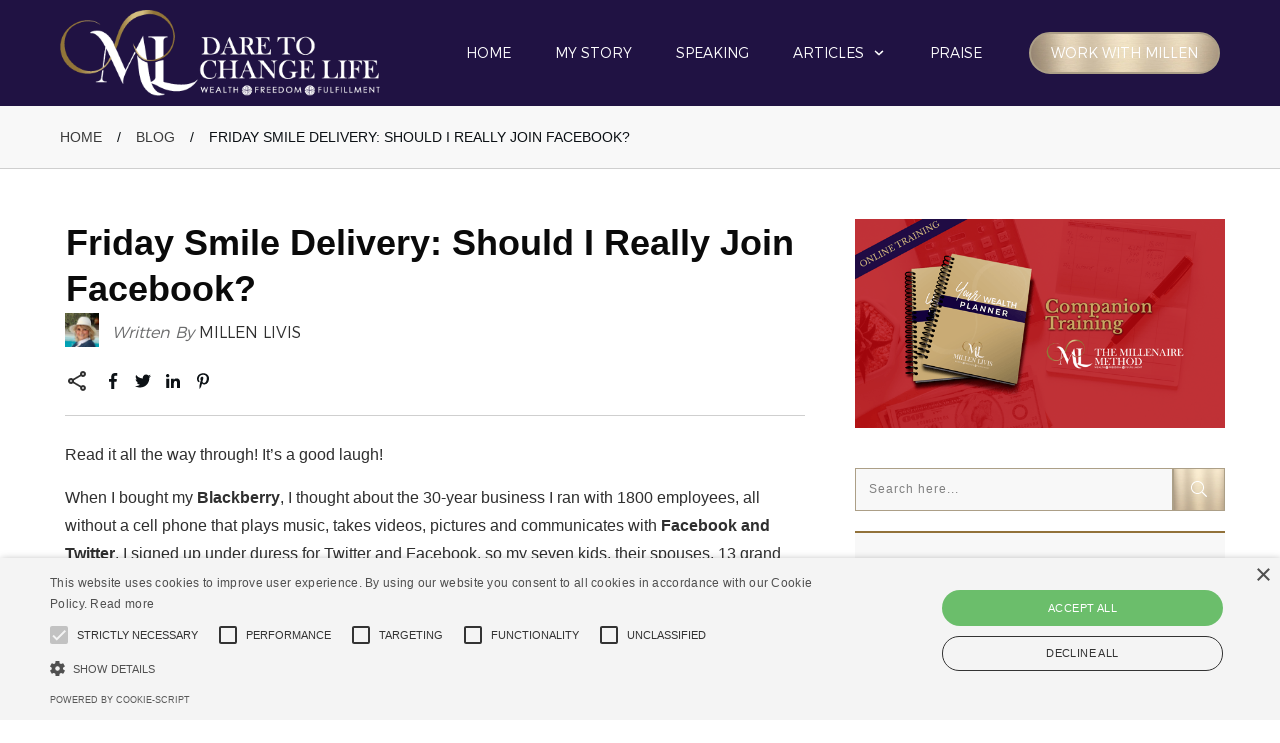

--- FILE ---
content_type: text/html; charset=UTF-8
request_url: https://daretochangelife.com/friday-smile-delivery-should-i-really-join-facebook/
body_size: 37637
content:
<!doctype html>
<html class=" optml_no_js " dir="ltr" lang="en-US" prefix="og: https://ogp.me/ns#" >
	<head>
		<link rel="profile" href="https://gmpg.org/xfn/11">
		<meta charset="UTF-8">
		<meta name="viewport" content="width=device-width, initial-scale=1">

				<script type="text/javascript">
			window.flatStyles = window.flatStyles || ''

			window.lightspeedOptimizeStylesheet = function () {
				const currentStylesheet = document.querySelector( '.tcb-lightspeed-style:not([data-ls-optimized])' )

				if ( currentStylesheet ) {
					try {
						if ( currentStylesheet.sheet && currentStylesheet.sheet.cssRules ) {
							if ( window.flatStyles ) {
								if ( this.optimizing ) {
									setTimeout( window.lightspeedOptimizeStylesheet.bind( this ), 24 )
								} else {
									this.optimizing = true;

									let rulesIndex = 0;

									while ( rulesIndex < currentStylesheet.sheet.cssRules.length ) {
										const rule = currentStylesheet.sheet.cssRules[ rulesIndex ]
										/* remove rules that already exist in the page */
										if ( rule.type === CSSRule.STYLE_RULE && window.flatStyles.includes( `${rule.selectorText}{` ) ) {
											currentStylesheet.sheet.deleteRule( rulesIndex )
										} else {
											rulesIndex ++
										}
									}
									/* optimize, mark it such, move to the next file, append the styles we have until now */
									currentStylesheet.setAttribute( 'data-ls-optimized', '1' )

									window.flatStyles += currentStylesheet.innerHTML

									this.optimizing = false
								}
							} else {
								window.flatStyles = currentStylesheet.innerHTML
								currentStylesheet.setAttribute( 'data-ls-optimized', '1' )
							}
						}
					} catch ( error ) {
						console.warn( error )
					}

					if ( currentStylesheet.parentElement.tagName !== 'HEAD' ) {
						/* always make sure that those styles end up in the head */
						const stylesheetID = currentStylesheet.id;
						/**
						 * make sure that there is only one copy of the css
						 * e.g display CSS
						 */
						if ( ( ! stylesheetID || ( stylesheetID && ! document.querySelector( `head #${stylesheetID}` ) ) ) ) {
							document.head.prepend( currentStylesheet )
						} else {
							currentStylesheet.remove();
						}
					}
				}
			}

			window.lightspeedOptimizeFlat = function ( styleSheetElement ) {
				if ( document.querySelectorAll( 'link[href*="thrive_flat.css"]' ).length > 1 ) {
					/* disable this flat if we already have one */
					styleSheetElement.setAttribute( 'disabled', true )
				} else {
					/* if this is the first one, make sure he's in head */
					if ( styleSheetElement.parentElement.tagName !== 'HEAD' ) {
						document.head.append( styleSheetElement )
					}
				}
			}
		</script>
		<title>Dare to Change Life Coaching &amp; Mentoring | Friday Smile Delivery: Should I Really Join Facebook?</title>
<link rel='stylesheet' id='tcb-style-base-thrive_template-14007'  href='//daretochangelife.com/wp-content/uploads/thrive/tcb-base-css-14007-1664291719.css' type='text/css' media='all' /><style type="text/css" id="tcb-style-template-thrive_template-14007"  onLoad="typeof window.lightspeedOptimizeStylesheet === 'function' && window.lightspeedOptimizeStylesheet()" class="tcb-lightspeed-style">@media (min-width:300px){.tve-theme-14007 #wrapper{--header-background-width:100%;--footer-background-width:100%;--header-content-width:1200px;--bottom-background-width:100%;--footer-content-width:1200px;--top-background-width:100%;--bottom-content-width:1200px;--top-content-width:1200px;}.tve-theme-14007 .main-container{padding:30px 10px 60px !important;}:not(#layout) .tve-theme-14007 #wrapper{--layout-content-width:1190px;--layout-background-width:1190px;}.tve-theme-14007 #content{padding:0px !important;}:not(#layout) .tve-theme-14007 .main-container{--separator-size:40px;--sidebar-size:33.36%;}.tve-theme-14007 .content-section [data-css="tve-u-17b1bc083aa"]{font-size:24px;margin-left:auto;margin-right:auto;--tcb-local-color-icon:rgb(12,17,21);--tcb-local-color-var:rgb(12,17,21);--tve-icon-size:24px;width:24px;height:24px;float:right;z-index:3;position:relative;--tve-alignment:right;margin-top:0px !important;margin-bottom:0px !important;}.tve-theme-14007 .content-section [data-css="tve-u-17b1bc0f1fe"]{padding:0px !important;}.tve-theme-14007 .content-section [data-css="tve-u-17b1bc0f401"]{margin:0px !important;}.tve-theme-14007 .content-section [data-css="tve-u-17b1bc0f1fe"] > .tcb-flex-col > .tcb-col{justify-content:center;}.tve-theme-14007 .content-section [data-css="tve-u-17b1bc10712"]{max-width:5.2%;}.tve-theme-14007 .content-section [data-css="tve-u-17b1bc10729"]{max-width:94.7957%;}.tve-theme-14007 .content-section .section-content{padding:20px 10px !important;}.tve-theme-14007 .content-section [data-css="tve-u-16f805e6958"]{border:none;--tve-applied-border:none;margin-top:20px !important;margin-bottom:0px !important;}.tve-theme-14007 .content-section [data-css="tve-u-172dc258cc1"]{margin-bottom:40px !important;margin-top:40px !important;}.tve-theme-14007 .content-section [data-css="tve-u-17aedbae16f"]{margin-bottom:0px !important;margin-top:0px !important;}.tve-theme-14007 .content-section [data-css="tve-u-17aedbae170"]{padding-top:0px !important;padding-bottom:0px !important;}.tve-theme-14007 .content-section [data-css="tve-u-17aedbae171"]{padding:0px !important;}.tve-theme-14007 .content-section [data-css="tve-u-17aedbae175"]{padding:0px !important;}:not(#tve) .tve-theme-14007 .content-section [data-css="tve-u-17c365e34c4"]{letter-spacing:0px;padding-bottom:0px !important;margin-bottom:0px !important;font-size:16px !important;line-height:1.1em !important;font-family:"August Sans Bold" !important;font-weight:var(--g-regular-weight,normal) !important;}.tve-theme-14007 .content-section [data-css="tve-u-17c365f0065"]{color:var(--tcb-skin-color-5) !important;}.tve-theme-14007 .content-section [data-css="tve-u-17c3667772c"]{margin-bottom:0px !important;}.tve-theme-14007 .content-section [data-css="tve-u-17c366cd9e3"]{text-transform:uppercase !important;}.tve-theme-14007 .content-section [data-css="tve-u-17c3678e15e"] .tcb-button-link{border-bottom:1px solid var(--tcb-local-color-d4288);letter-spacing:var(--tve-letter-spacing,1px);border-radius:0px;background-color:transparent !important;padding:10px 4px !important;}:not(#tve) .tve-theme-14007 .content-section [data-css="tve-u-17c3678e15e"] .tcb-button-link span{color:var(--tve-color,var(--tcb-local-color-d4288));--tcb-applied-color:var$(--tcb-local-color-d4288);font-weight:var(--tve-font-weight,var(--g-bold-weight,bold));}.tve-theme-14007 .content-section [data-css="tve-u-17c3678e15e"]{--tve-color:var(--tcb-local-color-d4288);--tve-font-size:18px;--tve-font-weight:var(--g-bold-weight,bold);--tve-letter-spacing:1px;--tcb-local-color-f7f2b:rgb(19,114,211);--tcb-local-color-0359f:rgba(19,114,211,0.8);--tcb-local-color-d4288:var(--tcb-skin-color-4);--tcb-local-color-f2d45:rgba(11,16,19,0.8);float:left;z-index:3;position:relative;--tve-alignment:left;--tve-border-radius:0px;--tve-border-width:1px;margin-top:0px !important;margin-bottom:0px !important;}:not(#tve) .tve-theme-14007 .content-section [data-css="tve-u-17c3678e15e"] .tcb-button-link{font-size:var(--tve-font-size,18px) !important;}.tve-theme-14007 .content-section [data-css="tve-u-17c3678fe00"]{--tcb-local-color-icon:rgb(12,17,21);--tcb-local-color-var:rgb(12,17,21);--tve-icon-size:18px;}.tve-theme-14007 .content-section [data-css="tve-u-17c367917b2"] .tcb-button-link{border-bottom:1px solid var(--tcb-local-color-d4288);letter-spacing:var(--tve-letter-spacing,1px);border-radius:0px;background-color:transparent !important;padding:10px 4px !important;}:not(#tve) .tve-theme-14007 .content-section [data-css="tve-u-17c367917b2"] .tcb-button-link span{color:var(--tve-color,var(--tcb-local-color-d4288));--tcb-applied-color:var$(--tcb-local-color-d4288);font-weight:var(--tve-font-weight,var(--g-bold-weight,bold));}.tve-theme-14007 .content-section [data-css="tve-u-17c367917b2"]{--tve-color:var(--tcb-local-color-d4288);--tve-font-size:18px;--tve-font-weight:var(--g-bold-weight,bold);--tve-letter-spacing:1px;--tcb-local-color-f7f2b:rgb(19,114,211);--tcb-local-color-0359f:rgba(19,114,211,0.8);--tcb-local-color-d4288:var(--tcb-skin-color-4);--tcb-local-color-f2d45:rgba(11,16,19,0.8);float:right;z-index:3;position:relative;--tve-alignment:right;--tve-border-width:1px;--tve-border-radius:0px;margin-top:0px !important;margin-bottom:0px !important;}:not(#tve) .tve-theme-14007 .content-section [data-css="tve-u-17c367917b2"] .tcb-button-link{font-size:var(--tve-font-size,18px) !important;}.tve-theme-14007 .content-section [data-css="tve-u-17c367a42b6"]{--tcb-local-color-icon:rgb(12,17,21);--tcb-local-color-var:rgb(12,17,21);--tve-icon-size:18px;}.tve-theme-14007 .content-section [data-css="tve-u-17c367bca84"]{max-width:50%;}.tve-theme-14007 .content-section [data-css="tve-u-17c3b86b8ce"]{--tcb-social-share-master-color:rgb(12,17,21);margin-top:0px !important;margin-bottom:0px !important;}:not(#tve) .tve-theme-14007 .content-section:not(#tve) [data-css="tve-u-17c3b86c8b8"]:hover a.tve_s_link .tve_s_text{color:var(--tve-color,var(--tcb-skin-color-13)) !important;--tve-applied-color:var$(--tve-color,var$(--tcb-skin-color-13)) !important;--tcb-applied-color:var$(--tcb-skin-color-13) !important;}:not(#tve) .tve-theme-14007 .content-section [data-css="tve-u-17c3b86c8b8"]:hover{--tve-color:var(--tcb-skin-color-13) !important;--tve-applied---tve-color:var$(--tcb-skin-color-13) !important;}:not(#tve) .tve-theme-14007 .content-section:not(#tve) [data-css="tve-u-17c3b8742a6"]:hover svg.tcb-icon,:not(#tve) .tve-theme-14007 .content-section:not(#tve) [data-css="tve-u-17c3b8742a6"]:hover .tve_s_icon .tve_sc_icon{color:var(--tcb-skin-color-13) !important;--tve-applied-color:var$(--tcb-skin-color-13) !important;}.tve-theme-14007 .content-section [data-css="tve-u-17c3678e15e"]:hover [data-css="tve-u-17c3678fe00"]{--tcb-local-color-icon:var(--tcb-skin-color-4);--tcb-local-color-var:var$(--tcb-skin-color-4);}:not(#tve) .tve-theme-14007 .content-section [data-css="tve-u-17c3678e15e"]:hover [data-css="tve-u-17c3678fe00"] >:first-child{color:var(--tcb-skin-color-4);--tve-applied-color:var$(--tcb-skin-color-4);}:not(#tve) .tve-theme-14007 .content-section [data-css="tve-u-17c3678e15e"]:hover .tcb-button-link{border-bottom:1px solid var(--tcb-skin-color-0) !important;}:not(#tve) .tve-theme-14007 .content-section [data-css="tve-u-17c367917b2"]:hover .tcb-button-link{border-bottom:1px solid var(--tcb-skin-color-0) !important;}.tve-theme-14007 .content-section [data-css="tve-u-17c5a94aace"]{width:34px;--tve-border-radius:0px;border-radius:0px;margin-top:0px !important;margin-bottom:0px !important;}.tve-theme-14007 .content-section [data-css="tve-u-17c5a94afc4"]{max-width:6.2%;}.tve-theme-14007 .content-section [data-css="tve-u-17c5a94afda"]{max-width:93.8%;}.tve-theme-14007 .content-section [data-css="tve-u-17c5a94c3b9"] > .tcb-flex-col > .tcb-col{justify-content:center;}.tve-theme-14007 .content-section [data-css="tve-u-17c5a94c3b9"]{margin-left:-5px;padding:0px !important;}.tve-theme-14007 .content-section [data-css="tve-u-17c5a94d6e8"]{margin:0px 0px 20px !important;}.tve-theme-14007 .content-section{margin-bottom:0px !important;}.tve-theme-14007 .content-section [data-css="tve-u-17c5a94c3b9"] > .tcb-flex-col{padding-left:5px;}.tve-theme-14007 .bottom-section .section-content{--tve-color:rgb(255,255,255);--tve-applied---tve-color:rgb(255,255,255);min-height:1px !important;padding:60px 20px !important;}.tve-theme-14007 .bottom-section .section-background{border-top:none;background-color:var(--tcb-skin-color-2) !important;--background-color:var(--tcb-skin-color-2) !important;--tve-applied-background-color:var$(--tcb-skin-color-2) !important;}.tve-theme-14007 .bottom-section [data-css="tve-u-17c3697394d"]{--tve-alignment:center;float:none;max-width:850px;margin-left:auto !important;margin-right:auto !important;--tve-applied-max-width:850px !important;}:not(#tve) .tve-theme-14007 .bottom-section [data-css="tve-u-17c3697535d"]{padding-bottom:0px !important;margin-bottom:0px !important;}.tve-theme-14007 .content-section [data-css="tve-u-17cb74a780a"]{max-width:unset;padding:20px 0px 0px !important;--tve-applied-max-width:unset !important;}.tve-theme-14007 .content-section [data-css="tve-u-18360a7bad1"]{--tve-border-width:2px;border-bottom:2px solid var(--tcb-skin-color-0);--tve-applied-border:1px solid var$(--tcb-skin-color-21);margin-bottom:0px !important;margin-top:0px !important;background-color:var(--tcb-skin-color-2) !important;--background-color:var(--tcb-skin-color-2) !important;--tve-applied-background-color:var$(--tcb-skin-color-2) !important;}.tve-theme-14007 .content-section [data-css="tve-u-18360a7bad2"]{padding:30px !important;margin-left:-40px !important;}:not(#tve) .tve-theme-14007 .content-section [data-css="tve-u-18360a7bad5"]{letter-spacing:2px;font-size:14px !important;padding-bottom:0px !important;margin-bottom:0px !important;font-weight:var(--g-bold-weight,bold) !important;font-family:"August Sans ExtraBold" !important;}:not(#tve) .tve-theme-14007 .content-section [data-css="tve-u-18360a7bad6"]{font-size:16px !important;padding-bottom:0px !important;margin-bottom:0px !important;}.tve-theme-14007 .content-section [data-css="tve-u-18360a7bad3"]{max-width:67%;}.tve-theme-14007 .content-section [data-css="tve-u-18360a7bae4"] .tve_social_items{font-size:10px !important;}.tve-theme-14007 .content-section [data-css="tve-u-18360a7bae4"]{--tve-alignment:center;float:none;font-size:10px !important;margin-left:auto !important;margin-right:auto !important;}.tve-theme-14007 .content-section [data-css="tve-u-18360a7bae2"]{left:0px;top:0px;--tve-alignment:center;float:none;padding:5px 8px !important;margin:0px auto !important;}.tve-theme-14007 .content-section [data-css="tve-u-18360a7bae3"]{background-image:none !important;--background-image:none !important;--tve-applied-background-image:none !important;}.tve-theme-14007 .content-section [data-css="tve-u-18360a7bad7"]{max-width:32.9991%;}.tve-theme-14007 .content-section [data-css="tve-u-18360a7bad4"]{margin-top:0px !important;}.tve-theme-14007 .content-section [data-css="tve-u-18360a7bad2"] > .tcb-flex-col{padding-left:40px;}.tve-theme-14007 .content-section #comments{margin-top:20px !important;}.tve-theme-14007 .content-section .comment-form .comment-form-submit button{color:var(--tve-color,rgb(255,255,255));--tve-applied-color:var$(--tve-color,rgb(255,255,255));--tcb-applied-color:rgb(255,255,255);border:2px solid rgb(172,159,135);--tve-applied-border:2px solid var$(--tcb-color-7);text-transform:var(--tve-text-transform,uppercase);background-image:url("https://mlfzsoa2ztrl.i.optimole.com/cb:W2fa.2a7ea/w:auto/h:auto/q:90/f:best/https://daretochangelife.com/wp-content/uploads/thrive-theme/images/button_background.jpeg") !important;background-size:cover !important;background-position:50% 50% !important;background-attachment:scroll !important;background-repeat:no-repeat !important;--background-image:url("https://mlfzsoa2ztrl.i.optimole.com/cb:W2fa.2a7ea/w:auto/h:auto/q:90/f:best/https://daretochangelife.com/wp-content/uploads/thrive-theme/images/button_background.jpeg") !important;--background-size:cover !important;--background-position:50% 50% !important;--background-attachment:scroll !important;--background-repeat:no-repeat !important;--tve-applied-background-image:url("https://mlfzsoa2ztrl.i.optimole.com/cb:W2fa.2a7ea/w:auto/h:auto/q:90/f:best/https://daretochangelife.com/wp-content/uploads/thrive-theme/images/button_background.jpeg") !important;}.tve-theme-14007 .content-section .comment-form .comment-form-submit{--tve-color:rgb(255,255,255);--tve-applied---tve-color:rgb(255,255,255);--tve-border-width:2px;--tve-text-transform:uppercase;}:not(#tve) .tve-theme-14007 .content-section .comment-form .comment-form-submit:hover button{text-decoration:var(--tve-text-decoration,none) !important;background-image:none !important;--background-image:none !important;--tve-applied-background-image:none !important;background-color:rgb(32,18,67) !important;--background-color:rgb(32,18,67) !important;--tve-applied-background-color:var$(--tcb-color-6) !important;}:not(#tve) .tve-theme-14007 .content-section .comment-form .comment-form-submit:hover{--tve-text-decoration:none !important;}.tve-theme-14007 .content-section .tcb-post-list[data-css="tve-u-18360af3d9e"] .post-wrapper.thrv_wrapper{width:calc((100% - 10px) / 2);}.tve-theme-14007 .content-section [data-css="tve-u-18360af3d9e"].tcb-post-list [data-css="tve-u-18360af3da4"]{padding:0px !important;}.tve-theme-14007 .content-section [data-css="tve-u-18360af3d9e"].tcb-post-list [data-css="tve-u-18360af3da3"]{margin:0px !important;}.tve-theme-14007 .content-section [data-css="tve-u-18360af3d9e"].tcb-post-list [data-css="tve-u-18360af3da5"]{max-width:40%;}.tve-theme-14007 .content-section [data-css="tve-u-18360af3d9e"].tcb-post-list [data-css="tve-u-18360af3daa"]{max-width:59.9988%;}:not(#tve) .tve-theme-14007 .content-section [data-css="tve-u-18360af3d9e"].tcb-post-list .post-wrapper:hover{background-image:none !important;background-color:var(--tcb-skin-color-2) !important;--background-color:var(--tcb-skin-color-2) !important;--tve-applied-background-color:var$(--tcb-skin-color-2) !important;}.tve-theme-14007 .content-section [data-css="tve-u-18360af3d9e"].tcb-post-list .post-wrapper::after{background-image:none;background-attachment:scroll;background-position:0% 0%;background-repeat:repeat;background-size:auto;background-color:rgb(248,248,248) !important;}.tve-theme-14007 .content-section [data-css="tve-u-18360af3d9e"].tcb-post-list .post-wrapper{padding:4px !important;}:not(#tve) .tve-theme-14007 .content-section [data-css="tve-u-18360af3d9e"].tcb-post-list [data-css="tve-u-18360af3dab"]{padding-top:0px !important;margin-top:0px !important;padding-bottom:0px !important;margin-bottom:0px !important;font-size:14px !important;font-weight:var(--g-bold-weight,bold) !important;color:var(--tcb-skin-color-4) !important;--tcb-applied-color:var$(--tcb-skin-color-4) !important;--tve-applied-color:var$(--tcb-skin-color-4) !important;}.tve-theme-14007 .content-section [data-css="tve-u-18360af3d9e"].tcb-post-list [data-css="tve-u-18360af3da6"]{--tve-border-width:0px;background-image:none !important;border:none !important;--background-image:none !important;--tve-applied-background-image:none !important;--tve-applied-border:none !important;}:not(#tve) .tve-theme-14007 .content-section [data-css="tve-u-18360af3d9e"].tcb-post-list [data-css="tve-u-18360af3da6"]:hover{border-right:none !important;background-image:none !important;--background-image:none !important;--tve-applied-background-image:none !important;}.tve-theme-14007 .content-section [data-css="tve-u-18360af3d9e"].tcb-post-list [data-css="tve-u-18360af3da4"] > .tcb-flex-col > .tcb-col{min-height:80px;justify-content:center;}.tve-theme-14007 .content-section [data-css="tve-u-18360af3d9e"]{max-width:unset;--tve-applied-max-width:unset !important;margin-top:40px !important;}.tve-theme-14007 .content-section [data-css="tve-u-18360af3d9e"].tcb-post-list [data-css="tve-u-18360af3da8"]{background-image:url("https://mlfzsoa2ztrl.i.optimole.com/cb:W2fa.2a7ea/w:auto/h:auto/q:90/f:best/https://daretochangelife.com/wp-content/uploads/thrive-theme/images/288200678_5136288816485043_2860208755059500541_n-1-225x300-1.jpeg?dynamic_featured=1&size=medium") !important;background-size:cover !important;background-position:50% 50% !important;background-attachment:scroll !important;background-repeat:no-repeat !important;--background-image:url("https://mlfzsoa2ztrl.i.optimole.com/cb:W2fa.2a7ea/w:auto/h:auto/q:90/f:best/https://daretochangelife.com/wp-content/uploads/thrive-theme/images/288200678_5136288816485043_2860208755059500541_n-1-225x300-1.jpeg?dynamic_featured=1&size=medium") !important;--background-size:cover !important;--background-position:50% 50% !important;--background-attachment:scroll !important;--background-repeat:no-repeat !important;--tve-applied-background-image:url("https://mlfzsoa2ztrl.i.optimole.com/cb:W2fa.2a7ea/w:auto/h:auto/q:90/f:best/https://daretochangelife.com/wp-content/uploads/thrive-theme/images/288200678_5136288816485043_2860208755059500541_n-1-225x300-1.jpeg?dynamic_featured=1&size=medium") !important;}.tve-theme-14007 .content-section [data-css="tve-u-18360af3d9e"].tcb-post-list [data-css="tve-u-18360af3da7"]{margin-top:0px !important;margin-bottom:0px !important;padding:1px !important;}.tve-theme-14007 .content-section [data-css="tve-u-18360af3d9e"].tcb-post-list .thrv-content-box [data-css="tve-u-18360af3da9"]{min-height:80px !important;--tve-applied-min-height:80px !important;}.tve-theme-14007 .content-section .tcb-post-list[data-css="tve-u-18360af3d9e"] .post-wrapper.thrv_wrapper:nth-child(n+3){margin-top:10px !important;}.tve-theme-14007 .content-section .tcb-post-list[data-css="tve-u-18360af3d9e"] .post-wrapper.thrv_wrapper:not(:nth-child(n+3)){margin-top:0px !important;}.tve-theme-14007 .content-section .tcb-post-list[data-css="tve-u-18360af3d9e"] .post-wrapper.thrv_wrapper:not(:nth-child(2n)){margin-right:10px !important;}.tve-theme-14007 .content-section .tcb-post-list[data-css="tve-u-18360af3d9e"] .post-wrapper.thrv_wrapper:nth-child(2n){margin-right:0px !important;}.tve-theme-14007 .content-section [data-css="tve-u-18360af3d9e"].tcb-post-list [data-css="tve-u-18360af3da7"]:hover [data-css="tve-u-18360af3da8"]{background-image:url("https://mlfzsoa2ztrl.i.optimole.com/cb:W2fa.2a7ea/w:auto/h:auto/q:90/f:best/https://daretochangelife.com/wp-content/uploads/thrive-theme/images/288200678_5136288816485043_2860208755059500541_n-1-225x300-1.jpeg?dynamic_featured=1&size=medium") !important;background-size:cover !important;background-position:50% 50% !important;background-attachment:scroll !important;background-repeat:no-repeat !important;--background-image:url("https://mlfzsoa2ztrl.i.optimole.com/cb:W2fa.2a7ea/w:auto/h:auto/q:90/f:best/https://daretochangelife.com/wp-content/uploads/thrive-theme/images/288200678_5136288816485043_2860208755059500541_n-1-225x300-1.jpeg?dynamic_featured=1&size=medium") !important;--background-size:cover !important;--background-position:50% 50% !important;--background-attachment:scroll !important;--background-repeat:no-repeat !important;--tve-applied-background-image:url("https://mlfzsoa2ztrl.i.optimole.com/cb:W2fa.2a7ea/w:auto/h:auto/q:90/f:best/https://daretochangelife.com/wp-content/uploads/thrive-theme/images/288200678_5136288816485043_2860208755059500541_n-1-225x300-1.jpeg?dynamic_featured=1&size=medium") !important;}.tve-theme-14007 .content-section [data-css="tve-u-18360af3d9e"].tcb-post-list [data-css="tve-u-18360b02a67"]{--tcb-applied-color:var$(--tcb-skin-color-4) !important;}:not(#tve) .tve-theme-14007 .content-section [data-css="tve-u-18360af3d9e"].tcb-post-list [data-css="tve-u-18360b03a94"]{text-decoration-line:none !important;}:not(#tve) .tve-theme-14007 .content-section [data-css="tve-u-18360af3d9e"].tcb-post-list [data-css="tve-u-18360b03a94"]:hover{text-decoration-line:underline !important;--eff:thin !important;text-decoration-color:var(--eff-color,currentColor) !important;}.tve-theme-14007 .top-section .section-background{background-color:var(--tcb-skin-color-0) !important;background-image:none !important;--background-image:none !important;--tve-applied-background-image:none !important;--background-color:var(--tcb-skin-color-0) !important;--tve-applied-background-color:var$(--tcb-skin-color-0) !important;}.tve-theme-14007 .top-section .section-content{justify-content:center;display:flex;flex-direction:column;--tve-color:var(--tcb-skin-color-4);--tve-applied---tve-color:var$(--tcb-skin-color-4);min-height:1px !important;padding:0px !important;}.tve-theme-14007 .top-section .section-content p,.tve-theme-14007 .top-section .section-content li,.tve-theme-14007 .top-section .section-content label,.tve-theme-14007 .top-section .section-content .tcb-plain-text{color:var(--tve-color,rgb(255,255,255));--tcb-applied-color:rgb(255,255,255);}:not(#tve) .tve-theme-14007 .top-section .section-content p,:not(#tve) .tve-theme-14007 .top-section .section-content li,:not(#tve) .tve-theme-14007 .top-section .section-content label,:not(#tve) .tve-theme-14007 .top-section .section-content .tcb-plain-text{color:var(--tve-color,var(--tcb-skin-color-4));--tve-applied-color:var$(--tve-color,var$(--tcb-skin-color-4));--tcb-applied-color:var$(--tcb-skin-color-4);}.tve-theme-14007 .top-section [data-css="tve-u-17be9833b17"] .thrive-breadcrumb-path{font-size:14px;--tve-color:rgb(59,59,59);--tve-applied---tve-color:rgb(59,59,59);--tve-text-transform:uppercase;padding-bottom:0px !important;}.tve-theme-14007 .top-section [data-css="tve-u-17be9833b17"]{padding-bottom:0px !important;padding-left:20px !important;padding-right:20px !important;}:not(#tve) .tve-theme-14007 .top-section [data-css="tve-u-17be9833b17"] .thrive-breadcrumb-path{color:var(--tcb-skin-color-24) !important;--tve-applied-color:var$(--tcb-skin-color-24) !important;}.tve-theme-14007 .top-section [data-css="tve-u-18345057273"]{max-width:1200px;min-height:1px !important;}.tve-theme-14007 .top-section [data-css="tve-u-1834505ac7d"]{border-bottom:1px solid var(--tcb-skin-color-21);padding:20px !important;}.tve-theme-14007 .top-section [data-css="tve-u-17be9833b17"] .thrive-breadcrumb-path a{--tcb-applied-color:rgb(59,59,59);color:var(--tve-color,rgb(59,59,59)) !important;--tve-applied-color:var$(--tve-color,rgb(59,59,59)) !important;text-transform:var(--tve-text-transform,uppercase) !important;}.tve-theme-14007 .top-section [data-css="tve-u-1834505ac7d"] .tve-page-section-in{justify-content:center;display:flex;flex-direction:column;}.tve-theme-14007 .top-section [data-css="tve-u-18345074bdb"]{background-image:linear-gradient(var(--tcb-skin-color-2),var(--tcb-skin-color-2)) !important;background-size:auto !important;background-position:50% 50% !important;background-attachment:scroll !important;background-repeat:no-repeat !important;--background-image:linear-gradient(var(--tcb-skin-color-2),var(--tcb-skin-color-2)) !important;--background-size:auto auto !important;--background-position:50% 50% !important;--background-attachment:scroll !important;--background-repeat:no-repeat !important;--tve-applied-background-image:linear-gradient(var$(--tcb-skin-color-2),var$(--tcb-skin-color-2)) !important;}.tve-theme-14007 .top-section [data-css="tve-u-17be9833b17"] .thrive-breadcrumb-leaf span{font-size:var(--tve-font-size,14px) !important;text-transform:var(--tve-text-transform,uppercase) !important;}.tve-theme-14007 .top-section [data-css="tve-u-17be9833b17"] .thrive-breadcrumb-leaf{--tve-font-size:14px;--tve-text-transform:uppercase;padding-bottom:0px !important;}:not(#tve) .tve-theme-14007 .top-section [data-css="tve-u-17be9833b17"] .thrive-breadcrumb-separator{font-size:14px !important;width:14px !important;height:14px !important;}.tve-theme-14007 .top-section [data-css="tve-u-17be9833b17"] .thrive-breadcrumb-separator{padding-bottom:0px !important;}.tve-theme-14007 .content-section [data-css="tve-u-18360b4b3de"]{padding:0px !important;margin:20px 0px !important;}.tve-theme-14007 .content-section .thrv-divider[data-css="tve-u-18360b4b3de"] .tve_sep{width:100%;border-width:1px !important;border-color:rgb(207,207,207) !important;}.tve-theme-14007 .content-section [data-css="tve-u-1837f7b5751"]{width:640px;margin-top:-50px !important;margin-bottom:0px !important;}.thrive-section-13992 .section-background{border:none;background-color:transparent !important;background-image:none !important;}.thrive-section-13992 .section-content{text-align:left;padding:20px 0px !important;}.thrive-section-13992 [data-css="tve-u-183451640e5"]{padding:0px !important;margin:0px !important;}:not(#tve) .thrive-section-13992 [data-css="tve-u-183452b9d56"] input{border:none;border-radius:0px;overflow:hidden;color:rgba(0,0,0,0.6);--tcb-applied-color:rgba(0,0,0,0.6);font-size:12px;}.thrive-section-13992 [data-css="tve-u-16ea67081c1"]{border-radius:0px;overflow:hidden;border:1px solid rgb(20,20,20);padding:5px !important;}:not(#tve) .thrive-section-13992 [data-css="tve-u-183452b9d54"] button{border-radius:0px;overflow:hidden;border-color:rgb(132,132,132);font-size:16px;letter-spacing:1px;background-image:none !important;background-color:rgb(20,20,20) !important;padding:12px !important;}:not(#tve) .thrive-section-13992 [data-css="tve-u-183452b9d54"]:hover button{background-color:rgb(20,20,20) !important;background-image:linear-gradient(rgba(255,255,255,0.06),rgba(255,255,255,0.06)) !important;background-size:auto !important;background-position:50% 50% !important;background-attachment:scroll !important;background-repeat:no-repeat !important;}.thrive-section-13992 [data-css="tve-u-183452b9d55"]{float:left;z-index:3;position:relative;top:0px;margin-right:auto !important;margin-left:auto !important;padding-left:5px !important;padding-right:5px !important;}.thrive-section-13992 [data-css="tve-u-183452b9d56"] input{letter-spacing:1px;background-color:transparent !important;padding:12px !important;}:not(#tve) .thrive-section-13992 [data-css="tve-u-183452b9d56"]:hover input{color:rgb(20,20,20) !important;--tcb-applied-color:rgb(20,20,20) !important;}.thrive-section-13992 .thrv-search-form#tve-sf-l845ihfe{max-width:450px;float:none;z-index:3;position:relative;--tve-alignment:center;--tve-border-width:0px;border:none;--tve-applied-border:none;--tve-applied-max-width:450px !important;margin-left:auto !important;margin-right:auto !important;padding:0px !important;}.thrive-section-13992 .thrv-search-form#tve-sf-l845ihfe .tcb-sf-close-icon{float:right;z-index:3;--tve-alignment:right;top:-11px;right:-11px;--tcb-local-color-icon:rgb(0,0,0);--tcb-local-color-var:rgb(0,0,0);--tve-icon-size:7px;font-size:7px;width:7px;height:7px;position:absolute !important;}:not(#tve) .thrive-section-13992 .thrv-search-form#tve-sf-l845ihfe .tcb-sf-close-icon >:first-child{color:rgb(0,0,0);--tve-applied-color:rgb(0,0,0);}:not(#tve) .thrive-section-13992 #tve-sf-l845ihfe .thrv-sf-submit button{line-height:var(--tve-line-height,1.2em);border:1px solid rgb(172,159,135);--tve-applied-border:1px solid var$(--tcb-color-7);background-color:hsla(var(--tcb-main-master-h,1),var(--tcb-main-master-s,0%),var(--tcb-main-master-l,7%),var(--tcb-main-master-a,1)) !important;--background-color:hsla(var(--tcb-main-master-h,1),var(--tcb-main-master-s,0%),var(--tcb-main-master-l,7%),var(--tcb-main-master-a,1)) !important;--tve-applied-background-color:hsla(var(--tcb-main-master-h,1),var(--tcb-main-master-s,0%),var(--tcb-main-master-l,7%),var(--tcb-main-master-a,1)) !important;background-image:url("https://mlfzsoa2ztrl.i.optimole.com/cb:W2fa.2a7ea/w:auto/h:auto/q:90/f:best/https://daretochangelife.com/wp-content/uploads/thrive-theme/images/button_background.jpeg") !important;background-size:cover !important;background-position:50% 50% !important;background-attachment:scroll !important;background-repeat:no-repeat !important;--background-image:url("https://mlfzsoa2ztrl.i.optimole.com/cb:W2fa.2a7ea/w:auto/h:auto/q:90/f:best/https://daretochangelife.com/wp-content/uploads/thrive-theme/images/button_background.jpeg") !important;--background-size:cover !important;--background-position:50% 50% !important;--background-attachment:scroll !important;--background-repeat:no-repeat !important;--tve-applied-background-image:url("https://mlfzsoa2ztrl.i.optimole.com/cb:W2fa.2a7ea/w:auto/h:auto/q:90/f:best/https://daretochangelife.com/wp-content/uploads/thrive-theme/images/button_background.jpeg") !important;}.thrive-section-13992 #tve-sf-l845ihfe .thrv-sf-submit{--tve-line-height:1.2em;}:not(#tve) .thrive-section-13992 #tve-sf-l845ihfe .thrv-sf-submit:hover button{background-color:hsla(var(--tcb-main-master-h,1),var(--tcb-main-master-s,0%),var(--tcb-main-master-l,7%),var(--tcb-main-master-a,1)) !important;--background-color:hsla(var(--tcb-main-master-h,1),var(--tcb-main-master-s,0%),var(--tcb-main-master-l,7%),var(--tcb-main-master-a,1)) !important;--tve-applied-background-color:hsla(var(--tcb-main-master-h,1),var(--tcb-main-master-s,0%),var(--tcb-main-master-l,7%),var(--tcb-main-master-a,1)) !important;}:not(#tve) .thrive-section-13992 #tve-sf-l845ihfe .thrv-sf-submit.tve-state-hover button{background-color:hsla(var(--tcb-main-master-h,1),var(--tcb-main-master-s,0%),var(--tcb-main-master-l,7%),var(--tcb-main-master-a,1)) !important;--background-color:hsla(var(--tcb-main-master-h,1),var(--tcb-main-master-s,0%),var(--tcb-main-master-l,7%),var(--tcb-main-master-a,1)) !important;--tve-applied-background-color:hsla(var(--tcb-main-master-h,1),var(--tcb-main-master-s,0%),var(--tcb-main-master-l,7%),var(--tcb-main-master-a,1)) !important;}.thrive-section-13992 #tve-sf-l845ihfe .thrv-sf-input{--tve-border-width:1px;--tve-line-height:1.3em;}:not(#tve) .thrive-section-13992 #tve-sf-l845ihfe .thrv-sf-input input{border:1px solid rgb(172,159,135);--tve-applied-border:1px solid var$(--tcb-color-7);line-height:var(--tve-line-height,1.3em);}.thrive-section-13992 #tve-sf-l845ihfe .thrv-sf-input input{padding:13px !important;background-color:var(--tcb-skin-color-2) !important;--background-color:var(--tcb-skin-color-2) !important;--tve-applied-background-color:var$(--tcb-skin-color-2) !important;}:not(#tve) .thrive-section-13992 #tve-sf-l845ihfe .thrv-sf-input:hover input{border:1px solid hsla(var(--tcb-main-master-h,1),var(--tcb-main-master-s,0%),var(--tcb-main-master-l,7%),var(--tcb-main-master-a,1)) !important;--tve-applied-border:1px solid hsla(var(--tcb-main-master-h,1),var(--tcb-main-master-s,0%),var(--tcb-main-master-l,7%),var(--tcb-main-master-a,1)) !important;}:not(#tve) .thrive-section-13992 #tve-sf-l845ihfe .thrv-sf-input.tve-state-hover input{border:1px solid hsla(var(--tcb-main-master-h,1),var(--tcb-main-master-s,0%),var(--tcb-main-master-l,7%),var(--tcb-main-master-a,1)) !important;--tve-applied-border:1px solid hsla(var(--tcb-main-master-h,1),var(--tcb-main-master-s,0%),var(--tcb-main-master-l,7%),var(--tcb-main-master-a,1)) !important;}.thrive-section-13992 #tve-sf-overlay-l845ihfe .tcb-sf-close-icon{float:right;z-index:3;--tve-alignment:right;top:-11px;right:-11px;--tcb-local-color-icon:rgb(0,0,0);--tcb-local-color-var:rgb(0,0,0);--tve-icon-size:7px;font-size:7px;width:7px;height:7px;position:absolute !important;}:not(#tve) .thrive-section-13992 #tve-sf-overlay-l845ihfe .tcb-sf-close-icon >:first-child{color:rgb(0,0,0);--tve-applied-color:rgb(0,0,0);}.thrive-section-13992 [data-css="tve-u-183452c0bde"] .thrive-dynamic-styled-list-item{--tve-font-size:16px;margin-left:0px !important;}:not(#tve) .thrive-section-13992 [data-css="tve-u-183452c0bde"] .thrive-dynamic-styled-list-item p,:not(#tve) .thrive-section-13992 [data-css="tve-u-183452c0bde"] .thrive-dynamic-styled-list-item li,:not(#tve) .thrive-section-13992 [data-css="tve-u-183452c0bde"] .thrive-dynamic-styled-list-item blockquote,:not(#tve) .thrive-section-13992 [data-css="tve-u-183452c0bde"] .thrive-dynamic-styled-list-item address,:not(#tve) .thrive-section-13992 [data-css="tve-u-183452c0bde"] .thrive-dynamic-styled-list-item .tcb-plain-text,:not(#tve) .thrive-section-13992 [data-css="tve-u-183452c0bde"] .thrive-dynamic-styled-list-item label{font-size:var(--tve-font-size,16px);}.thrive-section-13992 [data-css="tve-u-183452c0bde"] .dynamic-list-icon .thrv_icon{--tcb-local-color-icon:rgb(59,59,59);--tcb-local-color-var:rgb(59,59,59);--tve-icon-size:18px;}.thrive-section-13992 [data-css="tve-u-183452ce21e"]{padding-bottom:0px !important;padding-left:15px !important;padding-right:15px !important;}.thrive-section-13992 [data-css="tve-u-183452d16fa"]{--tve-border-width:2px;border-top:2px solid var(--tcb-skin-color-0) !important;--tve-applied-border:1px solid var$(--tcb-skin-color-21) !important;background-color:var(--tcb-skin-color-2) !important;--background-color:var(--tcb-skin-color-2) !important;--tve-applied-background-color:var$(--tcb-skin-color-2) !important;}:not(#tve) .thrive-section-13992:not(#tve) #tve-sf-l845ihfe .thrv-sf-submit.tve-state-hover button{background-image:none !important;--background-image:none !important;--tve-applied-background-image:none !important;background-color:rgb(146,114,58) !important;--background-color:rgb(146,114,58) !important;--tve-applied-background-color:rgb(146,114,58) !important;}:not(#tve) .thrive-section-13992:not(#tve) #tve-sf-l845ihfe .thrv-sf-submit:hover button{background-image:none !important;--background-image:none !important;--tve-applied-background-image:none !important;background-color:rgb(32,18,67) !important;--background-color:rgb(32,18,67) !important;--tve-applied-background-color:var$(--tcb-color-6) !important;}:not(#tve) .thrive-section-13992:not(#tve) #tve-sf-l845ihfe .thrv-sf-submit.tve-state-hover button{background-image:none !important;--background-image:none !important;--tve-applied-background-image:none !important;background-color:rgb(32,18,67) !important;--background-color:rgb(32,18,67) !important;--tve-applied-background-color:var$(--tcb-color-6) !important;}:not(#tve) .thrive-section-13992:not(#tve) #tve-sf-l845ihfe .thrv-sf-input.tve-state-hover input{border:1px solid rgb(172,159,135) !important;--tve-applied-border:1px solid var$(--tcb-color-7) !important;}:not(#tve) .thrive-section-13992:not(#tve) #tve-sf-l845ihfe .thrv-sf-input:hover input{border:1px solid rgb(172,159,135) !important;--tve-applied-border:1px solid var$(--tcb-color-7) !important;}.thrive-section-13992 [data-css="tve-u-1837f7c5206"]{width:600px;margin-top:0px !important;}}@media (max-width:1023px){.tve-theme-14007 .main-container{padding:20px !important;}:not(#layout) .tve-theme-14007 .main-container{flex-wrap:wrap;}:not(#layout) .tve-theme-14007 .main-container div.main-columns-separator{width:100%;}.tve-theme-14007 .content-section .section-content{padding-left:20px !important;padding-right:20px !important;}.tve-theme-14007 .content-section [data-css="tve-u-16f805e6958"]{margin-top:40px !important;margin-bottom:40px !important;}.tve-theme-14007 .content-section [data-css="tve-u-17c3678e15e"]{margin-top:0px !important;margin-bottom:0px !important;}.tve-theme-14007 .content-section [data-css="tve-u-17c367917b2"]{margin-top:0px !important;margin-bottom:0px !important;}.tve-theme-14007 .bottom-section .section-content{padding-left:40px !important;padding-right:40px !important;}.tve-theme-14007 .content-section [data-css="tve-u-18360aac883"]{width:26.2969px;}.tve-theme-14007 .content-section [data-css="tve-u-18360aac885"]{width:26.2969px;}.tve-theme-14007 .content-section [data-css="tve-u-18360aac886"]{width:26.2969px;}.tve-theme-14007 .content-section .tcb-post-list[data-css="tve-u-18360af3d9e"] .post-wrapper.thrv_wrapper{width:calc((100% - 0px) / 1);}.tve-theme-14007 .content-section .tcb-post-list[data-css="tve-u-18360af3d9e"] .post-wrapper.thrv_wrapper:nth-child(n+2){margin-top:20px !important;}.tve-theme-14007 .content-section .tcb-post-list[data-css="tve-u-18360af3d9e"] .post-wrapper.thrv_wrapper:not(:nth-child(n+2)){margin-top:0px !important;}.tve-theme-14007 .content-section .tcb-post-list[data-css="tve-u-18360af3d9e"] .post-wrapper.thrv_wrapper:not(:nth-child(n)){margin-right:0px !important;}.tve-theme-14007 .content-section .tcb-post-list[data-css="tve-u-18360af3d9e"] .post-wrapper.thrv_wrapper:nth-child(n){margin-right:0px !important;}.tve-theme-14007 .content-section [data-css="tve-u-18360af3d9e"].tcb-post-list [data-css="tve-u-18360af3da5"]{max-width:23.9%;}.tve-theme-14007 .content-section [data-css="tve-u-18360af3d9e"].tcb-post-list [data-css="tve-u-18360af3daa"]{max-width:76.1%;}.tve-theme-14007 .content-section [data-css="tve-u-18360af3d9e"].tcb-post-list [data-css="tve-u-18360af3da4"] > .tcb-flex-col > .tcb-col{min-height:66px;}.tve-theme-14007 .content-section [data-css="tve-u-18360af3d9e"]{max-width:100%;}.tve-theme-14007 .top-section .section-content{padding:0px !important;}.tve-theme-14007 .top-section [data-css="tve-u-18345057273"]{max-width:768px;}.tve-theme-14007 .top-section [data-css="tve-u-1834505ac7d"]{padding-top:10px !important;padding-bottom:10px !important;}.thrive-section-13992 .section-content{padding:20px 10px !important;}}@media (max-width:767px){.tve-theme-14007 .main-container{padding:10px !important;}.tve-theme-14007 .content-section [data-css="tve-u-16f805e6958"]{margin-top:30px !important;margin-bottom:20px !important;}.tve-theme-14007 .content-section .section-content{padding-left:10px !important;padding-right:10px !important;}.tve-theme-14007 .content-section [data-css="tve-u-17aedbae170"]{flex-wrap:nowrap !important;}.tve-theme-14007 .content-section [data-css="tve-u-17c3678e15e"] .tcb-button-link{padding:8px !important;}.tve-theme-14007 .content-section [data-css="tve-u-17c367917b2"] .tcb-button-link{letter-spacing:var(--tve-letter-spacing,1px);padding:8px !important;}.tve-theme-14007 .content-section [data-css="tve-u-17c5a94c3b9"]{flex-wrap:nowrap !important;}.tve-theme-14007 .content-section [data-css="tve-u-17c5a94afc4"]{max-width:14.3%;}.tve-theme-14007 .content-section [data-css="tve-u-17c5a94afda"]{max-width:85.7%;}:not(#tve) .tve-theme-14007 .content-section [data-css="tve-u-17c365e34c4"]{font-size:12px !important;}.tve-theme-14007 .content-section [data-css="tve-u-17b1bc0f1fe"]{flex-wrap:nowrap !important;}.tve-theme-14007 .content-section [data-css="tve-u-17b1bc10712"]{max-width:10.5%;}.tve-theme-14007 .content-section [data-css="tve-u-17b1bc10729"]{max-width:89.5%;}.tve-theme-14007 .content-section [data-css="tve-u-17c5a94d6e8"]{margin-bottom:15px !important;}:not(#tve) .tve-theme-14007 .content-section [data-css="tve-u-17c3678e15e"] .tcb-button-link{font-size:var(--tve-font-size,13px) !important;}.tve-theme-14007 .content-section [data-css="tve-u-17c3678e15e"]{--tve-font-size:13px;margin-top:0px !important;margin-bottom:0px !important;}:not(#tve) .tve-theme-14007 .content-section [data-css="tve-u-17c367917b2"] .tcb-button-link{font-size:var(--tve-font-size,13px) !important;}.tve-theme-14007 .content-section [data-css="tve-u-17c367917b2"]{--tve-font-size:13px;--tve-letter-spacing:1px;margin-bottom:0px !important;margin-top:0px !important;}.tve-theme-14007 .bottom-section .section-content{padding:40px 20px !important;}.tve-theme-14007 .content-section [data-css="tve-u-18360a7bad2"]{flex-flow:row-reverse wrap-reverse !important;}.tve-theme-14007 .content-section [data-css="tve-u-18360a7bad1"]{text-align:center;}.tve-theme-14007 .content-section [data-css="tve-u-18360a7bae2"]{--tve-alignment:center;max-width:200px;top:-23px;left:0px;margin-left:auto !important;margin-right:auto !important;--tve-applied-max-width:200px !important;}.tve-theme-14007 .content-section [data-css="tve-u-18360a7bae4"]{--tve-alignment:center;float:none;margin-left:auto !important;margin-right:auto !important;}.tve-theme-14007 .content-section [data-css="tve-u-18360aac883"]{width:26.2969px;}.tve-theme-14007 .content-section [data-css="tve-u-18360aac885"]{width:26.2969px;}.tve-theme-14007 .content-section [data-css="tve-u-18360aac886"]{width:26.2969px;}.tve-theme-14007 .content-section .tcb-post-list[data-css="tve-u-18360af3d9e"] .post-wrapper.thrv_wrapper{width:calc((100% - 0px) / 1);}.tve-theme-14007 .content-section .tcb-post-list[data-css="tve-u-18360af3d9e"] .post-wrapper.thrv_wrapper:nth-child(n+2){margin-top:25px !important;}.tve-theme-14007 .content-section [data-css="tve-u-18360af3d9e"].tcb-post-list [data-css="tve-u-18360af3da4"]{flex-wrap:nowrap !important;}.tve-theme-14007 .content-section .tcb-post-list[data-css="tve-u-18360af3d9e"] .post-wrapper.thrv_wrapper:not(:nth-child(n+2)){margin-top:0px !important;}.tve-theme-14007 .content-section .tcb-post-list[data-css="tve-u-18360af3d9e"] .post-wrapper.thrv_wrapper:not(:nth-child(n)){margin-right:0px !important;}.tve-theme-14007 .content-section .tcb-post-list[data-css="tve-u-18360af3d9e"] .post-wrapper.thrv_wrapper:nth-child(n){margin-right:0px !important;}.tve-theme-14007 .content-section [data-css="tve-u-18360af3d9e"].tcb-post-list [data-css="tve-u-18360af3da5"]{max-width:37.4%;}.tve-theme-14007 .content-section [data-css="tve-u-18360af3d9e"].tcb-post-list [data-css="tve-u-18360af3daa"]{max-width:62.6%;}.tve-theme-14007 .top-section .section-content{padding:0px !important;}.tve-theme-14007 .top-section [data-css="tve-u-17be9833b17"]{padding-right:0px !important;margin-bottom:0px !important;padding-left:0px !important;}.tve-theme-14007 .top-section [data-css="tve-u-18345057273"]{max-width:360px;}:not(#tve) .tve-theme-14007 .content-section [data-css="tve-u-18360b71ab5"]{font-size:12px !important;}.tve-theme-14007 .content-section [data-css="tve-u-1837f7b5751"]{margin-bottom:20px !important;}.thrive-section-13992 .section-content{padding:20px 10px !important;}.thrive-section-13992 [data-css="tve-u-183452b9d55"]{float:none;margin-left:auto !important;margin-right:auto !important;padding-left:0px !important;padding-right:0px !important;}}</style>	<style>img:is([sizes="auto" i], [sizes^="auto," i]) { contain-intrinsic-size: 3000px 1500px }</style>
	
		<!-- All in One SEO 4.8.5 - aioseo.com -->
	<meta name="description" content="When I bought my Blackberry, I thought about all the people without a cell phone that plays music, takes pictures and communicates with Facebook and Twitter." />
	<meta name="robots" content="max-image-preview:large" />
	<meta name="author" content="Millen Livis"/>
	<meta name="keywords" content="facebook,smile,twitter,blackberry,old,fear,gudgets,gps,texting,twitting" />
	<link rel="canonical" href="https://daretochangelife.com/friday-smile-delivery-should-i-really-join-facebook/" />
	<meta name="generator" content="All in One SEO (AIOSEO) 4.8.5" />
		<meta property="og:locale" content="en_US" />
		<meta property="og:site_name" content="Dare to Change Life Coaching &amp; Mentoring" />
		<meta property="og:type" content="article" />
		<meta property="og:title" content="Dare to Change Life Coaching &amp; Mentoring | Friday Smile Delivery: Should I Really Join Facebook?" />
		<meta property="og:description" content="When I bought my Blackberry, I thought about all the people without a cell phone that plays music, takes pictures and communicates with Facebook and Twitter." />
		<meta property="og:url" content="https://daretochangelife.com/friday-smile-delivery-should-i-really-join-facebook/" />
		<meta property="fb:app_id" content="510657046297541" />
		<meta property="og:image" content="https://mlfzsoa2ztrl.i.optimole.com/cb:W2fa.2a7ea/w:192/h:192/q:90/f:best/https://daretochangelife.com/wp-content/uploads/2012/10/Smile-6.jpg" />
		<meta property="og:image:secure_url" content="https://mlfzsoa2ztrl.i.optimole.com/cb:W2fa.2a7ea/w:192/h:192/q:90/f:best/https://daretochangelife.com/wp-content/uploads/2012/10/Smile-6.jpg" />
		<meta property="og:image:width" content="192" />
		<meta property="og:image:height" content="192" />
		<meta property="article:published_time" content="2012-10-19T13:53:14+00:00" />
		<meta property="article:modified_time" content="2016-10-14T04:09:24+00:00" />
		<meta name="twitter:card" content="summary" />
		<meta name="twitter:site" content="@Dare2ChangeLife" />
		<meta name="twitter:title" content="Dare to Change Life Coaching &amp; Mentoring | Friday Smile Delivery: Should I Really Join Facebook?" />
		<meta name="twitter:description" content="When I bought my Blackberry, I thought about all the people without a cell phone that plays music, takes pictures and communicates with Facebook and Twitter." />
		<meta name="twitter:image" content="https://mlfzsoa2ztrl.i.optimole.com/cb:W2fa.2a7ea/w:192/h:192/q:90/f:best/https://daretochangelife.com/wp-content/uploads/2012/10/Smile-6.jpg" />
		<script type="application/ld+json" class="aioseo-schema">
			{"@context":"https:\/\/schema.org","@graph":[{"@type":"Article","@id":"https:\/\/daretochangelife.com\/friday-smile-delivery-should-i-really-join-facebook\/#article","name":"Dare to Change Life Coaching & Mentoring | Friday Smile Delivery: Should I Really Join Facebook?","headline":"Friday Smile Delivery: Should I Really Join Facebook?","author":{"@id":"https:\/\/daretochangelife.com\/author\/millenlivis\/#author"},"publisher":{"@id":"https:\/\/daretochangelife.com\/#organization"},"image":{"@type":"ImageObject","url":"https:\/\/mlfzsoa2ztrl.i.optimole.com\/cb:W2fa.2a7ea\/w:192\/h:192\/q:90\/f:best\/https:\/\/daretochangelife.com\/wp-content\/uploads\/2012\/10\/Smile-6.jpg","width":192,"height":192},"datePublished":"2012-10-19T13:53:14-04:00","dateModified":"2016-10-14T04:09:24-04:00","inLanguage":"en-US","mainEntityOfPage":{"@id":"https:\/\/daretochangelife.com\/friday-smile-delivery-should-i-really-join-facebook\/#webpage"},"isPartOf":{"@id":"https:\/\/daretochangelife.com\/friday-smile-delivery-should-i-really-join-facebook\/#webpage"},"articleSection":"Success"},{"@type":"BreadcrumbList","@id":"https:\/\/daretochangelife.com\/friday-smile-delivery-should-i-really-join-facebook\/#breadcrumblist","itemListElement":[{"@type":"ListItem","@id":"https:\/\/daretochangelife.com#listItem","position":1,"name":"Home","item":"https:\/\/daretochangelife.com","nextItem":{"@type":"ListItem","@id":"https:\/\/daretochangelife.com\/category\/success\/#listItem","name":"Success"}},{"@type":"ListItem","@id":"https:\/\/daretochangelife.com\/category\/success\/#listItem","position":2,"name":"Success","item":"https:\/\/daretochangelife.com\/category\/success\/","nextItem":{"@type":"ListItem","@id":"https:\/\/daretochangelife.com\/friday-smile-delivery-should-i-really-join-facebook\/#listItem","name":"Friday Smile Delivery: Should I Really Join Facebook?"},"previousItem":{"@type":"ListItem","@id":"https:\/\/daretochangelife.com#listItem","name":"Home"}},{"@type":"ListItem","@id":"https:\/\/daretochangelife.com\/friday-smile-delivery-should-i-really-join-facebook\/#listItem","position":3,"name":"Friday Smile Delivery: Should I Really Join Facebook?","previousItem":{"@type":"ListItem","@id":"https:\/\/daretochangelife.com\/category\/success\/#listItem","name":"Success"}}]},{"@type":"Organization","@id":"https:\/\/daretochangelife.com\/#organization","name":"Dare to Change Life Coaching & Mentoring","description":"Dare to Change Life is your source for Financial Know-How. Millen Livis, a Wealth Coach, offers programs & events to help develop your path to Financial Freedom","url":"https:\/\/daretochangelife.com\/"},{"@type":"Person","@id":"https:\/\/daretochangelife.com\/author\/millenlivis\/#author","url":"https:\/\/daretochangelife.com\/author\/millenlivis\/","name":"Millen Livis","image":{"@type":"ImageObject","@id":"https:\/\/daretochangelife.com\/friday-smile-delivery-should-i-really-join-facebook\/#authorImage","url":"https:\/\/secure.gravatar.com\/avatar\/e49ed30bee4365e842dd06a8525c3da5e837d3719837d86b0a6f4fa41f775319?s=96&d=mm&r=g","width":96,"height":96,"caption":"Millen Livis"}},{"@type":"WebPage","@id":"https:\/\/daretochangelife.com\/friday-smile-delivery-should-i-really-join-facebook\/#webpage","url":"https:\/\/daretochangelife.com\/friday-smile-delivery-should-i-really-join-facebook\/","name":"Dare to Change Life Coaching & Mentoring | Friday Smile Delivery: Should I Really Join Facebook?","description":"When I bought my Blackberry, I thought about all the people without a cell phone that plays music, takes pictures and communicates with Facebook and Twitter.","inLanguage":"en-US","isPartOf":{"@id":"https:\/\/daretochangelife.com\/#website"},"breadcrumb":{"@id":"https:\/\/daretochangelife.com\/friday-smile-delivery-should-i-really-join-facebook\/#breadcrumblist"},"author":{"@id":"https:\/\/daretochangelife.com\/author\/millenlivis\/#author"},"creator":{"@id":"https:\/\/daretochangelife.com\/author\/millenlivis\/#author"},"image":{"@type":"ImageObject","url":"https:\/\/mlfzsoa2ztrl.i.optimole.com\/cb:W2fa.2a7ea\/w:192\/h:192\/q:90\/f:best\/https:\/\/daretochangelife.com\/wp-content\/uploads\/2012\/10\/Smile-6.jpg","@id":"https:\/\/daretochangelife.com\/friday-smile-delivery-should-i-really-join-facebook\/#mainImage","width":192,"height":192},"primaryImageOfPage":{"@id":"https:\/\/daretochangelife.com\/friday-smile-delivery-should-i-really-join-facebook\/#mainImage"},"datePublished":"2012-10-19T13:53:14-04:00","dateModified":"2016-10-14T04:09:24-04:00"},{"@type":"WebSite","@id":"https:\/\/daretochangelife.com\/#website","url":"https:\/\/daretochangelife.com\/","name":"Dare to Change Life Coaching & Mentoring","description":"Dare to Change Life is your source for Financial Know-How. Millen Livis, a Wealth Coach, offers programs & events to help develop your path to Financial Freedom","inLanguage":"en-US","publisher":{"@id":"https:\/\/daretochangelife.com\/#organization"}}]}
		</script>
		<!-- All in One SEO -->

<script type='text/javascript' charset='UTF-8' data-cs-platform='wordpress' src='https://cdn.cookie-script.com/s/988d239985edd0c2777df116e5a139ad.js' id='cookie_script-js-with'></script><link rel='dns-prefetch' href='//mlfzsoa2ztrl.i.optimole.com' />
<link rel='preconnect' href='https://mlfzsoa2ztrl.i.optimole.com' />
<link rel="alternate" type="application/rss+xml" title="Dare to Change Life Coaching &amp; Mentoring &raquo; Feed" href="https://daretochangelife.com/feed/" />
<link rel="alternate" type="application/rss+xml" title="Dare to Change Life Coaching &amp; Mentoring &raquo; Comments Feed" href="https://daretochangelife.com/comments/feed/" />
		<!-- This site uses the Google Analytics by MonsterInsights plugin v9.6.1 - Using Analytics tracking - https://www.monsterinsights.com/ -->
		<!-- Note: MonsterInsights is not currently configured on this site. The site owner needs to authenticate with Google Analytics in the MonsterInsights settings panel. -->
					<!-- No tracking code set -->
				<!-- / Google Analytics by MonsterInsights -->
		<script type="text/javascript">
/* <![CDATA[ */
window._wpemojiSettings = {"baseUrl":"https:\/\/s.w.org\/images\/core\/emoji\/16.0.1\/72x72\/","ext":".png","svgUrl":"https:\/\/s.w.org\/images\/core\/emoji\/16.0.1\/svg\/","svgExt":".svg","source":{"concatemoji":"https:\/\/daretochangelife.com\/wp-includes\/js\/wp-emoji-release.min.js?ver=51a8bd4ca1ce4a6b2781f18486520bc8"}};
/*! This file is auto-generated */
!function(s,n){var o,i,e;function c(e){try{var t={supportTests:e,timestamp:(new Date).valueOf()};sessionStorage.setItem(o,JSON.stringify(t))}catch(e){}}function p(e,t,n){e.clearRect(0,0,e.canvas.width,e.canvas.height),e.fillText(t,0,0);var t=new Uint32Array(e.getImageData(0,0,e.canvas.width,e.canvas.height).data),a=(e.clearRect(0,0,e.canvas.width,e.canvas.height),e.fillText(n,0,0),new Uint32Array(e.getImageData(0,0,e.canvas.width,e.canvas.height).data));return t.every(function(e,t){return e===a[t]})}function u(e,t){e.clearRect(0,0,e.canvas.width,e.canvas.height),e.fillText(t,0,0);for(var n=e.getImageData(16,16,1,1),a=0;a<n.data.length;a++)if(0!==n.data[a])return!1;return!0}function f(e,t,n,a){switch(t){case"flag":return n(e,"\ud83c\udff3\ufe0f\u200d\u26a7\ufe0f","\ud83c\udff3\ufe0f\u200b\u26a7\ufe0f")?!1:!n(e,"\ud83c\udde8\ud83c\uddf6","\ud83c\udde8\u200b\ud83c\uddf6")&&!n(e,"\ud83c\udff4\udb40\udc67\udb40\udc62\udb40\udc65\udb40\udc6e\udb40\udc67\udb40\udc7f","\ud83c\udff4\u200b\udb40\udc67\u200b\udb40\udc62\u200b\udb40\udc65\u200b\udb40\udc6e\u200b\udb40\udc67\u200b\udb40\udc7f");case"emoji":return!a(e,"\ud83e\udedf")}return!1}function g(e,t,n,a){var r="undefined"!=typeof WorkerGlobalScope&&self instanceof WorkerGlobalScope?new OffscreenCanvas(300,150):s.createElement("canvas"),o=r.getContext("2d",{willReadFrequently:!0}),i=(o.textBaseline="top",o.font="600 32px Arial",{});return e.forEach(function(e){i[e]=t(o,e,n,a)}),i}function t(e){var t=s.createElement("script");t.src=e,t.defer=!0,s.head.appendChild(t)}"undefined"!=typeof Promise&&(o="wpEmojiSettingsSupports",i=["flag","emoji"],n.supports={everything:!0,everythingExceptFlag:!0},e=new Promise(function(e){s.addEventListener("DOMContentLoaded",e,{once:!0})}),new Promise(function(t){var n=function(){try{var e=JSON.parse(sessionStorage.getItem(o));if("object"==typeof e&&"number"==typeof e.timestamp&&(new Date).valueOf()<e.timestamp+604800&&"object"==typeof e.supportTests)return e.supportTests}catch(e){}return null}();if(!n){if("undefined"!=typeof Worker&&"undefined"!=typeof OffscreenCanvas&&"undefined"!=typeof URL&&URL.createObjectURL&&"undefined"!=typeof Blob)try{var e="postMessage("+g.toString()+"("+[JSON.stringify(i),f.toString(),p.toString(),u.toString()].join(",")+"));",a=new Blob([e],{type:"text/javascript"}),r=new Worker(URL.createObjectURL(a),{name:"wpTestEmojiSupports"});return void(r.onmessage=function(e){c(n=e.data),r.terminate(),t(n)})}catch(e){}c(n=g(i,f,p,u))}t(n)}).then(function(e){for(var t in e)n.supports[t]=e[t],n.supports.everything=n.supports.everything&&n.supports[t],"flag"!==t&&(n.supports.everythingExceptFlag=n.supports.everythingExceptFlag&&n.supports[t]);n.supports.everythingExceptFlag=n.supports.everythingExceptFlag&&!n.supports.flag,n.DOMReady=!1,n.readyCallback=function(){n.DOMReady=!0}}).then(function(){return e}).then(function(){var e;n.supports.everything||(n.readyCallback(),(e=n.source||{}).concatemoji?t(e.concatemoji):e.wpemoji&&e.twemoji&&(t(e.twemoji),t(e.wpemoji)))}))}((window,document),window._wpemojiSettings);
/* ]]> */
</script>
<style id='cf-frontend-style-inline-css' type='text/css'>
@font-face {
	font-family: 'Stay Classy SLDT';
	font-weight: 400;
	font-display: auto;
	src: url('https://daretochangelife.com/wp-content/uploads/2021/09/Stay-Classy-SLDT.ttf') format('truetype'),
		url('https://daretochangelife.com/wp-content/uploads/2021/09/Stay-Classy-SLDT.otf') format('OpenType');
}
@font-face {
	font-family: 'August Sans ExtraBold';
	font-weight: 400;
	font-display: swap;
	src: url('https://daretochangelife.com/wp-content/uploads/2018/11/Hello-August-Sans-ExtraBold.ttf') format('truetype');
}
@font-face {
	font-family: 'August Sans Bold';
	font-weight: 400;
	font-display: swap;
	src: url('https://daretochangelife.com/wp-content/uploads/2018/11/Hello-August-Sans-Bold.ttf') format('truetype');
}
@font-face {
	font-family: 'August Sans';
	font-weight: 400;
	font-display: swap;
	src: url('https://daretochangelife.com/wp-content/uploads/2018/11/Hello-August-Sans-Regular.ttf') format('truetype');
}
</style>
<style id='wp-emoji-styles-inline-css' type='text/css'>

	img.wp-smiley, img.emoji {
		display: inline !important;
		border: none !important;
		box-shadow: none !important;
		height: 1em !important;
		width: 1em !important;
		margin: 0 0.07em !important;
		vertical-align: -0.1em !important;
		background: none !important;
		padding: 0 !important;
	}
</style>
<link rel='stylesheet' id='wp-manychat-css' href='https://daretochangelife.com/wp-content/plugins/block-editor-for-manychat/public/css/wp-manychat-public.css?ver=1.0.5' type='text/css' media='all' />
<link rel='stylesheet' id='gutenberg-manychat-block-editor-css' href='https://daretochangelife.com/wp-content/plugins/block-editor-for-manychat/public/css/gutenberg.css?ver=51a8bd4ca1ce4a6b2781f18486520bc8' type='text/css' media='all' />
<link rel='stylesheet' id='thrive-theme-styles-css' href='https://daretochangelife.com/wp-content/themes/thrive-theme/inc/assets/dist/theme.css?ver=3.14.3' type='text/css' media='all' />
<link rel='stylesheet' id='hurrytimer-css' href='https://daretochangelife.com/wp-content/uploads/hurrytimer/css/cfc5e3c43a5355bc.css?ver=51a8bd4ca1ce4a6b2781f18486520bc8' type='text/css' media='all' />
<style id='optm_lazyload_noscript_style-inline-css' type='text/css'>
html.optml_no_js img[data-opt-src] { display: none !important; } 
 /* OPTML_VIEWPORT_BG_SELECTORS */
html .elementor-section[data-settings*="background_background"]:not(.optml-bg-lazyloaded),
html .elementor-section > .elementor-background-overlay:not(.optml-bg-lazyloaded),
html [class*="wp-block-cover"][style*="background-image"]:not(.optml-bg-lazyloaded),
html [style*="background-image:url("]:not(.optml-bg-lazyloaded),
html [style*="background-image: url("]:not(.optml-bg-lazyloaded),
html [style*="background:url("]:not(.optml-bg-lazyloaded),
html [style*="background: url("]:not(.optml-bg-lazyloaded),
html [class*="wp-block-group"][style*="background-image"]:not(.optml-bg-lazyloaded),
html .tve-content-box-background:not(.optml-bg-lazyloaded),
html .tve-page-section-out:not(.optml-bg-lazyloaded),
html .thrv_text_element:not(.optml-bg-lazyloaded),
html .section-background:not(.optml-bg-lazyloaded),
html .tve-content-box-background:not(.optml-bg-lazyloaded),
html .tve-page-section-out:not(.optml-bg-lazyloaded),
html .thrv_text_element:not(.optml-bg-lazyloaded) { background-image: none !important; }
/* OPTML_VIEWPORT_BG_SELECTORS */
</style>
<link rel='stylesheet' id='thrive-theme-css' href='https://daretochangelife.com/wp-content/themes/thrive-theme/style.css?ver=3.14.3' type='text/css' media='all' />
<script type="text/javascript" src="https://daretochangelife.com/wp-includes/js/jquery/jquery.min.js?ver=3.7.1" id="jquery-core-js"></script>
<script type="text/javascript" src="https://daretochangelife.com/wp-includes/js/jquery/jquery-migrate.min.js?ver=3.4.1" id="jquery-migrate-js"></script>
<script type="text/javascript" src="https://daretochangelife.com/wp-content/plugins/block-editor-for-manychat/public/js/wp-manychat-public.js?ver=1.0.5" id="wp-manychat-js"></script>
<script type="text/javascript" src="https://daretochangelife.com/wp-includes/js/imagesloaded.min.js?ver=5.0.0" id="imagesloaded-js"></script>
<script type="text/javascript" src="https://daretochangelife.com/wp-includes/js/masonry.min.js?ver=4.2.2" id="masonry-js"></script>
<script type="text/javascript" src="https://daretochangelife.com/wp-includes/js/jquery/jquery.masonry.min.js?ver=3.1.2b" id="jquery-masonry-js"></script>
<script type="text/javascript" id="tve_frontend-js-extra">
/* <![CDATA[ */
var tve_frontend_options = {"ajaxurl":"https:\/\/daretochangelife.com\/wp-admin\/admin-ajax.php","is_editor_page":"","page_events":"","is_single":"1","social_fb_app_id":"","dash_url":"https:\/\/daretochangelife.com\/wp-content\/themes\/thrive-theme\/thrive-dashboard","queried_object":{"ID":1430,"post_author":"5"},"query_vars":{"page":"","name":"friday-smile-delivery-should-i-really-join-facebook"},"$_POST":[],"translations":{"Copy":"Copy","empty_username":"ERROR: The username field is empty.","empty_password":"ERROR: The password field is empty.","empty_login":"ERROR: Enter a username or email address.","min_chars":"At least %s characters are needed","no_headings":"No headings found","registration_err":{"required_field":"<strong>Error<\/strong>: This field is required","required_email":"<strong>Error<\/strong>: Please type your email address.","invalid_email":"<strong>Error<\/strong>: The email address isn&#8217;t correct.","passwordmismatch":"<strong>Error<\/strong>: Password mismatch"}},"routes":{"posts":"https:\/\/daretochangelife.com\/wp-json\/tcb\/v1\/posts"},"nonce":"ded138cb70","allow_video_src":"","lead_generation_custom_tag_apis":["activecampaign","aweber","convertkit","drip","klicktipp","mailchimp","sendlane","zapier"],"post_request_data":[],"ip":"3.134.253.72","current_user":[],"post_id":"1430","post_title":"Friday Smile Delivery: Should I Really Join Facebook?","post_type":"post","post_url":"https:\/\/daretochangelife.com\/friday-smile-delivery-should-i-really-join-facebook\/","is_lp":"","conditional_display":{"is_tooltip_dismissed":false}};
/* ]]> */
</script>
<script type="text/javascript" src="https://daretochangelife.com/wp-content/plugins/thrive-visual-editor/editor/js/dist/modules/general.min.js?ver=3.16.3" id="tve_frontend-js"></script>
<script type="text/javascript" id="optml-print-js-after">
/* <![CDATA[ */
			(function(w, d){
					w.addEventListener("beforeprint", function(){
						let images = d.getElementsByTagName( "img" );
							for (let img of images) {
								if ( !img.dataset.optSrc) {
									continue;
								}
								img.src = img.dataset.optSrc;
								delete img.dataset.optSrc;
							}
					});
			
			}(window, document));
								 
/* ]]> */
</script>
<script type="text/javascript" id="theme-frontend-js-extra">
/* <![CDATA[ */
var thrive_front_localize = {"comments_form":{"error_defaults":{"email":"Email address invalid","url":"Website address invalid","required":"Required field missing"}},"routes":{"posts":"https:\/\/daretochangelife.com\/wp-json\/tcb\/v1\/posts","frontend":"https:\/\/daretochangelife.com\/wp-json\/ttb\/v1\/frontend"},"tar_post_url":"?tve=true&action=architect&from_theme=1","is_editor":"","ID":"14007","template_url":"?tve=true&action=architect&from_tar=1430","pagination_url":{"template":"https:\/\/daretochangelife.com\/friday-smile-delivery-should-i-really-join-facebook\/page\/[thrive_page_number]\/","base":"https:\/\/daretochangelife.com\/friday-smile-delivery-should-i-really-join-facebook\/"},"sidebar_visibility":[],"is_singular":"1","is_user_logged_in":""};
/* ]]> */
</script>
<script type="text/javascript" src="https://daretochangelife.com/wp-content/themes/thrive-theme/inc/assets/dist/frontend.min.js?ver=3.14.3" id="theme-frontend-js"></script>
<link rel="https://api.w.org/" href="https://daretochangelife.com/wp-json/" /><link rel="alternate" title="JSON" type="application/json" href="https://daretochangelife.com/wp-json/wp/v2/posts/1430" /><link rel="EditURI" type="application/rsd+xml" title="RSD" href="https://daretochangelife.com/xmlrpc.php?rsd" />
<link rel="alternate" title="oEmbed (JSON)" type="application/json+oembed" href="https://daretochangelife.com/wp-json/oembed/1.0/embed?url=https%3A%2F%2Fdaretochangelife.com%2Ffriday-smile-delivery-should-i-really-join-facebook%2F" />
<link rel="alternate" title="oEmbed (XML)" type="text/xml+oembed" href="https://daretochangelife.com/wp-json/oembed/1.0/embed?url=https%3A%2F%2Fdaretochangelife.com%2Ffriday-smile-delivery-should-i-really-join-facebook%2F&#038;format=xml" />
        <script src="//widget.manychat.com/284420571589032.js" async="async"></script>
    	<meta name="facebook-domain-verification" content="hpxhmui6h4raadkuo92iwgqy5k6czz" /><style type="text/css" id="tve_global_variables">:root{--tcb-color-0:rgb(146, 115, 58);--tcb-color-0-h:38;--tcb-color-0-s:43%;--tcb-color-0-l:40%;--tcb-color-0-a:1;--tcb-color-1:rgb(146, 115, 58);--tcb-color-1-h:38;--tcb-color-1-s:43%;--tcb-color-1-l:40%;--tcb-color-1-a:1;--tcb-color-2:rgba(204, 168, 53, 0.77);--tcb-color-2-h:45;--tcb-color-2-s:59%;--tcb-color-2-l:50%;--tcb-color-2-a:0.77;--tcb-color-3:rgb(33, 16, 65);--tcb-color-3-h:260;--tcb-color-3-s:60%;--tcb-color-3-l:15%;--tcb-color-3-a:1;--tcb-color-4:rgb(49, 49, 109);--tcb-color-4-h:240;--tcb-color-4-s:37%;--tcb-color-4-l:30%;--tcb-color-4-a:1;--tcb-color-5:rgb(146, 115, 58);--tcb-color-5-h:38;--tcb-color-5-s:43%;--tcb-color-5-l:40%;--tcb-color-5-a:1;--tcb-color-6:rgb(32, 18, 67);--tcb-color-6-h:257;--tcb-color-6-s:57%;--tcb-color-6-l:16%;--tcb-color-6-a:1;--tcb-color-7:rgb(172, 159, 135);--tcb-color-7-h:38;--tcb-color-7-s:18%;--tcb-color-7-l:60%;--tcb-color-7-a:1;--tcb-color-8:rgb(32, 19, 66);--tcb-color-8-h:256;--tcb-color-8-s:55%;--tcb-color-8-l:16%;--tcb-color-8-a:1;--tcb-gradient-0:linear-gradient(180deg, rgb(255, 255, 255) 43%, rgb(50, 77, 4) 100%);--tcb-background-author-image:url(https://secure.gravatar.com/avatar/e49ed30bee4365e842dd06a8525c3da5e837d3719837d86b0a6f4fa41f775319?s=256&d=mm&r=g);--tcb-background-user-image:url();--tcb-background-featured-image-thumbnail:url(https://mlfzsoa2ztrl.i.optimole.com/cb:W2fa.2a7ea/w:192/h:192/q:90/f:best/https://daretochangelife.com/wp-content/uploads/2012/10/Smile-6.jpg);--tcb-skin-color-0:hsla(var(--tcb-theme-main-master-h,52), var(--tcb-theme-main-master-s,100%), var(--tcb-theme-main-master-l,59%), var(--tcb-theme-main-master-a,1));--tcb-skin-color-0-h:var(--tcb-theme-main-master-h,52);--tcb-skin-color-0-s:var(--tcb-theme-main-master-s,100%);--tcb-skin-color-0-l:var(--tcb-theme-main-master-l,59%);--tcb-skin-color-0-a:var(--tcb-theme-main-master-a,1);--tcb-skin-color-1:hsla(calc(var(--tcb-theme-main-master-h,52) - 0 ), calc(var(--tcb-theme-main-master-s,100%) - 20% ), calc(var(--tcb-theme-main-master-l,59%) - 4% ), 0.5);--tcb-skin-color-1-h:calc(var(--tcb-theme-main-master-h,52) - 0 );--tcb-skin-color-1-s:calc(var(--tcb-theme-main-master-s,100%) - 20% );--tcb-skin-color-1-l:calc(var(--tcb-theme-main-master-l,59%) - 4% );--tcb-skin-color-1-a:0.5;--tcb-skin-color-2:rgb(248, 248, 248);--tcb-skin-color-2-h:0;--tcb-skin-color-2-s:0%;--tcb-skin-color-2-l:97%;--tcb-skin-color-2-a:1;--tcb-skin-color-3:hsla(calc(var(--tcb-theme-main-master-h,52) + 30 ), 85%, 13%, 1);--tcb-skin-color-3-h:calc(var(--tcb-theme-main-master-h,52) + 30 );--tcb-skin-color-3-s:85%;--tcb-skin-color-3-l:13%;--tcb-skin-color-3-a:1;--tcb-skin-color-4:rgb(12, 17, 21);--tcb-skin-color-4-h:206;--tcb-skin-color-4-s:27%;--tcb-skin-color-4-l:6%;--tcb-skin-color-4-a:1;--tcb-skin-color-5:rgb(106, 107, 108);--tcb-skin-color-5-h:210;--tcb-skin-color-5-s:0%;--tcb-skin-color-5-l:41%;--tcb-skin-color-5-a:1;--tcb-skin-color-8:hsla(calc(var(--tcb-theme-main-master-h,52) - 0 ), calc(var(--tcb-theme-main-master-s,100%) - 20% ), calc(var(--tcb-theme-main-master-l,59%) - 4% ), 0.18);--tcb-skin-color-8-h:calc(var(--tcb-theme-main-master-h,52) - 0 );--tcb-skin-color-8-s:calc(var(--tcb-theme-main-master-s,100%) - 20% );--tcb-skin-color-8-l:calc(var(--tcb-theme-main-master-l,59%) - 4% );--tcb-skin-color-8-a:0.18;--tcb-skin-color-9:hsla(calc(var(--tcb-theme-main-master-h,52) - 3 ), 56%, 96%, 1);--tcb-skin-color-9-h:calc(var(--tcb-theme-main-master-h,52) - 3 );--tcb-skin-color-9-s:56%;--tcb-skin-color-9-l:96%;--tcb-skin-color-9-a:1;--tcb-skin-color-10:hsla(calc(var(--tcb-theme-main-master-h,52) - 21 ), 100%, 81%, 1);--tcb-skin-color-10-h:calc(var(--tcb-theme-main-master-h,52) - 21 );--tcb-skin-color-10-s:100%;--tcb-skin-color-10-l:81%;--tcb-skin-color-10-a:1;--tcb-skin-color-13:hsla(calc(var(--tcb-theme-main-master-h,52) - 0 ), calc(var(--tcb-theme-main-master-s,100%) - 20% ), calc(var(--tcb-theme-main-master-l,59%) - 23% ), 0.5);--tcb-skin-color-13-h:calc(var(--tcb-theme-main-master-h,52) - 0 );--tcb-skin-color-13-s:calc(var(--tcb-theme-main-master-s,100%) - 20% );--tcb-skin-color-13-l:calc(var(--tcb-theme-main-master-l,59%) - 23% );--tcb-skin-color-13-a:0.5;--tcb-skin-color-14:rgb(230, 230, 230);--tcb-skin-color-14-h:0;--tcb-skin-color-14-s:0%;--tcb-skin-color-14-l:90%;--tcb-skin-color-14-a:1;--tcb-skin-color-16:hsla(calc(var(--tcb-theme-main-master-h,52) - 0 ), 3%, 36%, 1);--tcb-skin-color-16-h:calc(var(--tcb-theme-main-master-h,52) - 0 );--tcb-skin-color-16-s:3%;--tcb-skin-color-16-l:36%;--tcb-skin-color-16-a:1;--tcb-skin-color-18:hsla(calc(var(--tcb-theme-main-master-h,52) - 1 ), calc(var(--tcb-theme-main-master-s,100%) - 21% ), calc(var(--tcb-theme-main-master-l,59%) - 5% ), 0.8);--tcb-skin-color-18-h:calc(var(--tcb-theme-main-master-h,52) - 1 );--tcb-skin-color-18-s:calc(var(--tcb-theme-main-master-s,100%) - 21% );--tcb-skin-color-18-l:calc(var(--tcb-theme-main-master-l,59%) - 5% );--tcb-skin-color-18-a:0.8;--tcb-skin-color-19:hsla(calc(var(--tcb-theme-main-master-h,52) - 3 ), 56%, 96%, 0.85);--tcb-skin-color-19-h:calc(var(--tcb-theme-main-master-h,52) - 3 );--tcb-skin-color-19-s:56%;--tcb-skin-color-19-l:96%;--tcb-skin-color-19-a:0.85;--tcb-skin-color-20:hsla(calc(var(--tcb-theme-main-master-h,52) - 3 ), 56%, 96%, 0.9);--tcb-skin-color-20-h:calc(var(--tcb-theme-main-master-h,52) - 3 );--tcb-skin-color-20-s:56%;--tcb-skin-color-20-l:96%;--tcb-skin-color-20-a:0.9;--tcb-skin-color-21:hsla(calc(var(--tcb-theme-main-master-h,52) - 210 ), calc(var(--tcb-theme-main-master-s,100%) - 100% ), calc(var(--tcb-theme-main-master-l,59%) + 41% ), 1);--tcb-skin-color-21-h:calc(var(--tcb-theme-main-master-h,52) - 210 );--tcb-skin-color-21-s:calc(var(--tcb-theme-main-master-s,100%) - 100% );--tcb-skin-color-21-l:calc(var(--tcb-theme-main-master-l,59%) + 41% );--tcb-skin-color-21-a:1;--tcb-skin-color-22:rgb(255, 255, 255);--tcb-skin-color-22-h:0;--tcb-skin-color-22-s:0%;--tcb-skin-color-22-l:100%;--tcb-skin-color-22-a:1;--tcb-skin-color-23:rgb(32, 65, 71);--tcb-skin-color-23-h:189;--tcb-skin-color-23-s:37%;--tcb-skin-color-23-l:20%;--tcb-skin-color-23-a:1;--tcb-skin-color-24:rgb(59, 59, 59);--tcb-skin-color-24-h:0;--tcb-skin-color-24-s:0%;--tcb-skin-color-24-l:23%;--tcb-skin-color-24-a:1;--tcb-skin-color-25:hsla(calc(var(--tcb-theme-main-master-h,52) - 0 ), calc(var(--tcb-theme-main-master-s,100%) - 17% ), calc(var(--tcb-theme-main-master-l,59%) + 4% ), 0.04);--tcb-skin-color-25-h:calc(var(--tcb-theme-main-master-h,52) - 0 );--tcb-skin-color-25-s:calc(var(--tcb-theme-main-master-s,100%) - 17% );--tcb-skin-color-25-l:calc(var(--tcb-theme-main-master-l,59%) + 4% );--tcb-skin-color-25-a:0.04;--tcb-skin-color-26:hsla(calc(var(--tcb-theme-main-master-h,52) + 1 ), calc(var(--tcb-theme-main-master-s,100%) - 16% ), calc(var(--tcb-theme-main-master-l,59%) + 5% ), 0.12);--tcb-skin-color-26-h:calc(var(--tcb-theme-main-master-h,52) + 1 );--tcb-skin-color-26-s:calc(var(--tcb-theme-main-master-s,100%) - 16% );--tcb-skin-color-26-l:calc(var(--tcb-theme-main-master-l,59%) + 5% );--tcb-skin-color-26-a:0.12;--tcb-skin-color-27:hsla(calc(var(--tcb-theme-main-master-h,52) + 10 ), calc(var(--tcb-theme-main-master-s,100%) - 16% ), calc(var(--tcb-theme-main-master-l,59%) + 13% ), 1);--tcb-skin-color-27-h:calc(var(--tcb-theme-main-master-h,52) + 10 );--tcb-skin-color-27-s:calc(var(--tcb-theme-main-master-s,100%) - 16% );--tcb-skin-color-27-l:calc(var(--tcb-theme-main-master-l,59%) + 13% );--tcb-skin-color-27-a:1;--tcb-skin-color-28:hsla(calc(var(--tcb-theme-main-master-h,52) + 2 ), 43%, 82%, 1);--tcb-skin-color-28-h:calc(var(--tcb-theme-main-master-h,52) + 2 );--tcb-skin-color-28-s:43%;--tcb-skin-color-28-l:82%;--tcb-skin-color-28-a:1;--tcb-skin-color-29:hsla(calc(var(--tcb-theme-main-master-h,52) - 0 ), calc(var(--tcb-theme-main-master-s,100%) - 16% ), calc(var(--tcb-theme-main-master-l,59%) + 6% ), 0.4);--tcb-skin-color-29-h:calc(var(--tcb-theme-main-master-h,52) - 0 );--tcb-skin-color-29-s:calc(var(--tcb-theme-main-master-s,100%) - 16% );--tcb-skin-color-29-l:calc(var(--tcb-theme-main-master-l,59%) + 6% );--tcb-skin-color-29-a:0.4;--tcb-skin-color-30:hsla(calc(var(--tcb-theme-main-master-h,52) - 1 ), calc(var(--tcb-theme-main-master-s,100%) - 17% ), calc(var(--tcb-theme-main-master-l,59%) + 4% ), 0.85);--tcb-skin-color-30-h:calc(var(--tcb-theme-main-master-h,52) - 1 );--tcb-skin-color-30-s:calc(var(--tcb-theme-main-master-s,100%) - 17% );--tcb-skin-color-30-l:calc(var(--tcb-theme-main-master-l,59%) + 4% );--tcb-skin-color-30-a:0.85;--tcb-main-master-h:38;--tcb-main-master-s:43%;--tcb-main-master-l:40%;--tcb-main-master-a:1;--tcb-theme-main-master-h:38;--tcb-theme-main-master-s:43%;--tcb-theme-main-master-l:40%;--tcb-theme-main-master-a:1;}</style>
<!--BEGIN: TRACKING CODE MANAGER (v2.5.0) BY INTELLYWP.COM IN HEAD//-->
<!-- Facebook Pixel Code -->
<script>
  !function(f,b,e,v,n,t,s)
  {if(f.fbq)return;n=f.fbq=function(){n.callMethod?
  n.callMethod.apply(n,arguments):n.queue.push(arguments)};
  if(!f._fbq)f._fbq=n;n.push=n;n.loaded=!0;n.version='2.0';
  n.queue=[];t=b.createElement(e);t.async=!0;
  t.src=v;s=b.getElementsByTagName(e)[0];
  s.parentNode.insertBefore(t,s)}(window, document,'script',
  'https://connect.facebook.net/en_US/fbevents.js');
  fbq('init', '528585547323048');
  fbq('track', 'PageView');
  fbq('track', 'ViewContent');
</script>
<noscript><img decoding=async data-opt-id=301793586  loading="eager" height="1" width="1" src="https://www.facebook.com/tr?id=528585547323048&ev=PageView&noscript=1" /></noscript>
<!-- End Facebook Pixel Code -->
<!--END: https://wordpress.org/plugins/tracking-code-manager IN HEAD//--><script type="text/javascript">
	var trackcmp_email = '';
	var trackcmp = document.createElement("script");
	trackcmp.async = true;
	trackcmp.type = 'text/javascript';
	trackcmp.src = '//trackcmp.net/visit?actid=999986588&e='+encodeURIComponent(trackcmp_email)+'&r='+encodeURIComponent(document.referrer)+'&u='+encodeURIComponent(window.location.href);
	var trackcmp_s = document.getElementsByTagName("script");
	if (trackcmp_s.length) {
		trackcmp_s[0].parentNode.appendChild(trackcmp);
	} else {
		var trackcmp_h = document.getElementsByTagName("head");
		trackcmp_h.length && trackcmp_h[0].appendChild(trackcmp);
	}
</script>
<meta name="p:domain_verify" content="6fa6cc8d42e742adbdc9678d2d5c48ba"/><script src="https://cdn.jsdelivr.net/npm/add-to-calendar-button@2" async defer></script>
<meta http-equiv="Accept-CH" content="Viewport-Width" />
		<style type="text/css">
			img[data-opt-src]:not([data-opt-lazy-loaded]) {
				transition: .2s filter linear, .2s opacity linear, .2s border-radius linear;
				-webkit-transition: .2s filter linear, .2s opacity linear, .2s border-radius linear;
				-moz-transition: .2s filter linear, .2s opacity linear, .2s border-radius linear;
				-o-transition: .2s filter linear, .2s opacity linear, .2s border-radius linear;
			}
			img[data-opt-src]:not([data-opt-lazy-loaded]) {
					opacity: .75;
					-webkit-filter: blur(8px);
					-moz-filter: blur(8px);
					-o-filter: blur(8px);
					-ms-filter: blur(8px);
					filter: blur(8px);
					transform: scale(1.04);
					animation: 0.1s ease-in;
					-webkit-transform: translate3d(0, 0, 0);
			}
			/** optmliframelazyloadplaceholder */
		</style>
		<script type="application/javascript">
					document.documentElement.className = document.documentElement.className.replace(/\boptml_no_js\b/g, "");
						(function(w, d){
							var b = d.getElementsByTagName("head")[0];
							var s = d.createElement("script");
							var v = ("IntersectionObserver" in w && "isIntersecting" in w.IntersectionObserverEntry.prototype) ? "_no_poly" : "";
							s.async = true;
							s.src = "https://mlfzsoa2ztrl.i.optimole.com/js-lib/v2/latest/optimole_lib" + v  + ".min.js";
							b.appendChild(s);
							w.optimoleData = {
								lazyloadOnly: "optimole-lazy-only",
								backgroundReplaceClasses: [],
								nativeLazyload : true,
								scalingDisabled: false,
								watchClasses: [],
								backgroundLazySelectors: ".elementor-section[data-settings*=\"background_background\"], .elementor-section > .elementor-background-overlay, [class*=\"wp-block-cover\"][style*=\"background-image\"], [style*=\"background-image:url(\"], [style*=\"background-image: url(\"], [style*=\"background:url(\"], [style*=\"background: url(\"], [class*=\"wp-block-group\"][style*=\"background-image\"], .tve-content-box-background, .tve-page-section-out, .thrv_text_element, .section-background, .tve-content-box-background, .tve-page-section-out, .thrv_text_element",
								network_optimizations: false,
								ignoreDpr: true,
								quality: 90,
								maxWidth: 1920,
								maxHeight: 1080,
							}
						}(window, document));
		</script><style type="text/css" id="thrive-default-styles"></style><link rel="icon" href="https://mlfzsoa2ztrl.i.optimole.com/cb:W2fa.2a7ea/w:512/h:512/q:90/f:best/https://daretochangelife.com/wp-content/uploads/2017/11/cropped-Chinese-symbol-of-prosperity_clipped_rev_1.png" sizes="32x32" />
<link rel="icon" href="https://mlfzsoa2ztrl.i.optimole.com/cb:W2fa.2a7ea/w:512/h:512/q:90/f:best/https://daretochangelife.com/wp-content/uploads/2017/11/cropped-Chinese-symbol-of-prosperity_clipped_rev_1.png" sizes="192x192" />
<link rel="apple-touch-icon" href="https://mlfzsoa2ztrl.i.optimole.com/cb:W2fa.2a7ea/w:512/h:512/q:90/f:best/https://daretochangelife.com/wp-content/uploads/2017/11/cropped-Chinese-symbol-of-prosperity_clipped_rev_1.png" />
<meta name="msapplication-TileImage" content="https://mlfzsoa2ztrl.i.optimole.com/cb:W2fa.2a7ea/w:512/h:512/q:90/f:best/https://daretochangelife.com/wp-content/uploads/2017/11/cropped-Chinese-symbol-of-prosperity_clipped_rev_1.png" />
			</head>

	<body data-rsssl=1 class="wp-singular post-template-default single single-post postid-1430 single-format-standard wp-theme-thrive-theme tve-theme-14007 thrive-layout-13985">
<div id="wrapper" class="tcb-style-wrap"><header id="thrive-header" class="thrv_wrapper thrv_symbol thrv_header thrv_symbol_13736 tve-default-state" role="banner"><div class="thrive-shortcode-html thrive-symbol-shortcode tve-default-state" data-symbol-id="13736" data-tve-scroll="{&quot;disabled&quot;:[],&quot;top&quot;:0,&quot;mode&quot;:&quot;sticky&quot;,&quot;end&quot;:&quot;&quot;}"><style type="text/css" id="tcb-style-base-tcb_symbol-13736"  onLoad="typeof window.lightspeedOptimizeStylesheet === 'function' && window.lightspeedOptimizeStylesheet()" class="tcb-lightspeed-style">.thrv_widget_menu{position:relative;z-index:10;}.thrv_widget_menu .fixed-menu-item{position:fixed !important;}.thrv_widget_menu.thrv_wrapper{overflow:visible !important;}.thrv_widget_menu li li .tve-item-dropdown-trigger{position:absolute;top:0px;right:0.5em;bottom:0px;}.thrv_widget_menu ul ul{box-sizing:border-box;min-width:100%;}.thrv_widget_menu .tve_w_menu .sub-menu{box-shadow:rgba(0,0,0,0.15) 0px 0px 9px 1px;background-color:rgb(255,255,255);}.thrv_widget_menu .tve_w_menu .sub-menu{visibility:hidden;display:none;}.thrv_widget_menu.tve-active-disabled .tve-state-active{cursor:default !important;}.thrv_widget_menu[class*="tve-custom-menu-switch-icon-"].tve-active-disabled .menu-item-has-children{cursor:pointer;}.tve-item-dropdown-trigger{flex:0 0 auto;display:flex;justify-content:center;align-items:center;}.tve-item-dropdown-trigger svg{width:1em;height:1em;transition:transform 0.2s ease 0s;fill:currentcolor;}.tve-item-dropdown-trigger:not(:empty){margin-left:8px;}.tve-m-trigger{display:none;-webkit-tap-highlight-color:transparent;}.tve-m-trigger:focus,.tve-m-trigger:active{outline:none;}.tve-m-trigger .thrv_icon{font-size:33px;width:33px;height:33px;margin:0px auto !important;padding:0.3em !important;}.tve-m-trigger:not(.tve-triggered-icon) .tcb-icon-close{display:none;}.thrv_widget_menu.thrv_wrapper{padding:0px;}.thrv_widget_menu.thrv_wrapper[class*="tve-custom-menu-switch-icon-"]{background:none !important;}.thrv_widget_menu.thrv_wrapper[class*="tve-custom-menu-switch-icon-"] li{box-sizing:border-box;text-align:center;}.thrv_widget_menu.thrv_wrapper[class*="tve-custom-menu-switch-icon-"] .thrive-shortcode-html{position:relative;}.thrv_widget_menu.thrv_wrapper[class*="tve-custom-menu-switch-icon-"] .tve-item-dropdown-trigger{position:absolute;top:0px;right:0.8rem;bottom:0px;transition:transform 0.2s ease 0s;height:100% !important;}.thrv_widget_menu.thrv_wrapper[class*="tve-custom-menu-switch-icon-"] .expand-children > a > .tve-item-dropdown-trigger{transform:rotate(180deg);}.thrv_widget_menu.thrv_wrapper[class*="tve-custom-menu-switch-icon-"] .m-icon{margin-left:-1em;}.thrv_widget_menu.thrv_wrapper[class*="tve-custom-menu-switch-icon-"] ul.tve_w_menu li{background-color:inherit;}.thrv_widget_menu.thrv_wrapper[class*="tve-custom-menu-switch-icon-"] ul.tve_w_menu ul{display:none;position:relative;width:100%;left:0px;top:0px;}.thrv_widget_menu.thrv_wrapper[class*="tve-custom-menu-switch-icon-"] ul.tve_w_menu li:not(#increase-spec):not(.ccls){padding:0px;width:100%;margin-top:0px;margin-bottom:0px;-webkit-tap-highlight-color:transparent;margin-left:0px !important;margin-right:0px !important;}.thrv_widget_menu.thrv_wrapper[class*="tve-custom-menu-switch-icon-"] ul.tve_w_menu li:not(#increase-spec):not(.ccls):focus,.thrv_widget_menu.thrv_wrapper[class*="tve-custom-menu-switch-icon-"] ul.tve_w_menu li:not(#increase-spec):not(.ccls):active{outline:none;}.thrv_widget_menu.thrv_wrapper[class*="tve-custom-menu-switch-icon-"] ul.tve_w_menu li:not(#increase-spec):not(.ccls) a{padding:10px 2em;}.tve_editor_page .thrv_widget_menu.thrv_wrapper[class*="tve-custom-menu-switch-icon-"] ul.tve_w_menu{outline:rgb(46,204,113) solid 1px;margin:0px -1px !important;width:calc(100% + 2px) !important;}.thrv_widget_menu.thrv_wrapper[class*="tve-custom-menu-switch-icon-"][class*="light-tmp"] ul.tve_w_menu{background-color:rgb(255,255,255);}.thrv_widget_menu.thrv_wrapper[class*="tve-custom-menu-switch-icon-"][class*="light-tmp"] ul.tve_w_menu .sub-menu{box-shadow:none;}.thrv_widget_menu.thrv_wrapper[class*="tve-custom-menu-switch-icon-"][class*="light-tmp"] ul.tve_w_menu li li{background-color:rgb(250,250,250);box-shadow:none;}.thrv_widget_menu.thrv_wrapper[class*="tve-custom-menu-switch-icon-"][class*="dark-tmp"] ul.tve_w_menu{background-color:rgb(30,30,31);}.thrv_widget_menu.thrv_wrapper[class*="tve-custom-menu-switch-icon-"][class*="dark-tmp"] ul.tve_w_menu li .sub-menu li{background-color:rgb(41,41,42);}.thrv_widget_menu.thrv_wrapper[class*="tve-custom-menu-switch-icon-"][class*="dark-tmp"] ul.tve_w_menu li > a{color:rgb(255,255,255);}.thrv_widget_menu.thrv_wrapper[class*="tve-custom-menu-switch-icon-"].tve-mobile-dropdown ul.tve_w_menu{height:auto;max-height:0px;opacity:0;left:0px;overflow:hidden;width:100%;position:absolute;transition:max-height 0.1s ease 0s,opacity 0.1s ease 0s;}.thrv_widget_menu.thrv_wrapper[class*="tve-custom-menu-switch-icon-"].tve-mobile-dropdown ul.tve_w_menu.tve-m-expanded{opacity:1;max-height:fit-content;max-height:-moz-fit-content;top:100%;}.thrv_widget_menu.thrv_wrapper[class*="tve-custom-menu-switch-icon-"].tve-mobile-dropdown .tve-m-trigger{position:relative;}.thrv_widget_menu.thrv_wrapper[class*="tve-custom-menu-switch-icon-"].tve-mobile-dropdown .tve-m-trigger .thrv_icon{display:block;transition:opacity 0.3s ease 0s;}.thrv_widget_menu.thrv_wrapper[class*="tve-custom-menu-switch-icon-"].tve-mobile-dropdown .tve-m-trigger .tcb-icon-close{position:absolute;top:0px;left:50%;transform:translateX(-50%);opacity:0;}.thrv_widget_menu.thrv_wrapper[class*="tve-custom-menu-switch-icon-"].tve-mobile-dropdown .tve-m-trigger.tve-triggered-icon .tcb-icon-close{opacity:1;}.thrv_widget_menu.thrv_wrapper[class*="tve-custom-menu-switch-icon-"].tve-mobile-dropdown .tve-m-trigger.tve-triggered-icon .tcb-icon-open{opacity:0;}.thrv_widget_menu.thrv_wrapper[class*="tve-custom-menu-switch-icon-"].tve-mobile-side-right ul.tve_w_menu,.thrv_widget_menu.thrv_wrapper[class*="tve-custom-menu-switch-icon-"].tve-mobile-side-left ul.tve_w_menu,.thrv_widget_menu.thrv_wrapper[class*="tve-custom-menu-switch-icon-"].tve-mobile-side-fullscreen ul.tve_w_menu{top:0px;display:block;height:100vh;padding:60px;position:fixed;transition:left 0.2s ease 0s;width:80vw !important;overflow:hidden auto !important;}.thrv_widget_menu.thrv_wrapper[class*="tve-custom-menu-switch-icon-"].tve-mobile-side-right ul.tve_w_menu::-webkit-scrollbar,.thrv_widget_menu.thrv_wrapper[class*="tve-custom-menu-switch-icon-"].tve-mobile-side-left ul.tve_w_menu::-webkit-scrollbar,.thrv_widget_menu.thrv_wrapper[class*="tve-custom-menu-switch-icon-"].tve-mobile-side-fullscreen ul.tve_w_menu::-webkit-scrollbar{width:14px;height:8px;}.thrv_widget_menu.thrv_wrapper[class*="tve-custom-menu-switch-icon-"].tve-mobile-side-right ul.tve_w_menu::-webkit-scrollbar-track,.thrv_widget_menu.thrv_wrapper[class*="tve-custom-menu-switch-icon-"].tve-mobile-side-left ul.tve_w_menu::-webkit-scrollbar-track,.thrv_widget_menu.thrv_wrapper[class*="tve-custom-menu-switch-icon-"].tve-mobile-side-fullscreen ul.tve_w_menu::-webkit-scrollbar-track{background:transparent;}.thrv_widget_menu.thrv_wrapper[class*="tve-custom-menu-switch-icon-"].tve-mobile-side-right ul.tve_w_menu::-webkit-scrollbar-thumb,.thrv_widget_menu.thrv_wrapper[class*="tve-custom-menu-switch-icon-"].tve-mobile-side-left ul.tve_w_menu::-webkit-scrollbar-thumb,.thrv_widget_menu.thrv_wrapper[class*="tve-custom-menu-switch-icon-"].tve-mobile-side-fullscreen ul.tve_w_menu::-webkit-scrollbar-thumb{height:23px;border:4px solid rgba(0,0,0,0);background-clip:padding-box;border-radius:7px;background-color:rgba(0,0,0,0.15);box-shadow:rgba(0,0,0,0.05) -1px -1px 0px inset,rgba(0,0,0,0.05) 1px 1px 0px inset;}.thrv_widget_menu.thrv_wrapper[class*="tve-custom-menu-switch-icon-"].tve-mobile-side-right ul.tve_w_menu.tve-m-expanded,.thrv_widget_menu.thrv_wrapper[class*="tve-custom-menu-switch-icon-"].tve-mobile-side-left ul.tve_w_menu.tve-m-expanded,.thrv_widget_menu.thrv_wrapper[class*="tve-custom-menu-switch-icon-"].tve-mobile-side-fullscreen ul.tve_w_menu.tve-m-expanded{box-shadow:rgba(0,0,0,0.15) 0px 0px 9px 1px;}.admin-bar .thrv_widget_menu.thrv_wrapper[class*="tve-custom-menu-switch-icon-"].tve-mobile-side-right ul.tve_w_menu,.admin-bar .thrv_widget_menu.thrv_wrapper[class*="tve-custom-menu-switch-icon-"].tve-mobile-side-left ul.tve_w_menu,.admin-bar .thrv_widget_menu.thrv_wrapper[class*="tve-custom-menu-switch-icon-"].tve-mobile-side-fullscreen ul.tve_w_menu{top:32px;height:calc(100vh - 32px);}.thrv_widget_menu.thrv_wrapper[class*="tve-custom-menu-switch-icon-"].tve-mobile-side-right .tve-m-trigger .tcb-icon-close,.thrv_widget_menu.thrv_wrapper[class*="tve-custom-menu-switch-icon-"].tve-mobile-side-left .tve-m-trigger .tcb-icon-close,.thrv_widget_menu.thrv_wrapper[class*="tve-custom-menu-switch-icon-"].tve-mobile-side-fullscreen .tve-m-trigger .tcb-icon-close{display:block;position:fixed;z-index:99;top:0px;left:0px;transform:translateX(-100%);transition:left 0.2s ease 0s;}.admin-bar .thrv_widget_menu.thrv_wrapper[class*="tve-custom-menu-switch-icon-"].tve-mobile-side-right .tve-m-trigger .tcb-icon-close,.admin-bar .thrv_widget_menu.thrv_wrapper[class*="tve-custom-menu-switch-icon-"].tve-mobile-side-left .tve-m-trigger .tcb-icon-close,.admin-bar .thrv_widget_menu.thrv_wrapper[class*="tve-custom-menu-switch-icon-"].tve-mobile-side-fullscreen .tve-m-trigger .tcb-icon-close{top:32px;}.thrv_widget_menu.thrv_wrapper[class*="tve-custom-menu-switch-icon-"].tve-mobile-side-right .tve-triggered-icon .tcb-icon-open,.thrv_widget_menu.thrv_wrapper[class*="tve-custom-menu-switch-icon-"].tve-mobile-side-left .tve-triggered-icon .tcb-icon-open,.thrv_widget_menu.thrv_wrapper[class*="tve-custom-menu-switch-icon-"].tve-mobile-side-fullscreen .tve-triggered-icon .tcb-icon-open{display:block;}.thrv_widget_menu.thrv_wrapper[class*="tve-custom-menu-switch-icon-"].tve-mobile-side-right[class*="light-tmp-third"] .tcb-icon-close,.thrv_widget_menu.thrv_wrapper[class*="tve-custom-menu-switch-icon-"].tve-mobile-side-left[class*="light-tmp-third"] .tcb-icon-close,.thrv_widget_menu.thrv_wrapper[class*="tve-custom-menu-switch-icon-"].tve-mobile-side-fullscreen[class*="light-tmp-third"] .tcb-icon-close{color:rgb(255,255,255);}.thrv_widget_menu.thrv_wrapper[class*="tve-custom-menu-switch-icon-"].tve-mobile-side-right[class*="light-tmp"],.thrv_widget_menu.thrv_wrapper[class*="tve-custom-menu-switch-icon-"].tve-mobile-side-left[class*="light-tmp"],.thrv_widget_menu.thrv_wrapper[class*="tve-custom-menu-switch-icon-"].tve-mobile-side-fullscreen[class*="light-tmp"]{background-color:rgb(255,255,255);}.thrv_widget_menu.thrv_wrapper[class*="tve-custom-menu-switch-icon-"].tve-mobile-side-right[class*="dark-tmp"] ul.tve_w_menu.tve-m-expanded,.thrv_widget_menu.thrv_wrapper[class*="tve-custom-menu-switch-icon-"].tve-mobile-side-left[class*="dark-tmp"] ul.tve_w_menu.tve-m-expanded,.thrv_widget_menu.thrv_wrapper[class*="tve-custom-menu-switch-icon-"].tve-mobile-side-fullscreen[class*="dark-tmp"] ul.tve_w_menu.tve-m-expanded{background:rgb(57,57,57);}.thrv_widget_menu.thrv_wrapper[class*="tve-custom-menu-switch-icon-"].tve-mobile-side-left ul.tve_w_menu{left:-100%;}.thrv_widget_menu.thrv_wrapper[class*="tve-custom-menu-switch-icon-"].tve-mobile-side-left ul.tve_w_menu.tve-m-expanded{left:0px;}.thrv_widget_menu.thrv_wrapper[class*="tve-custom-menu-switch-icon-"].tve-mobile-side-left .tve-m-trigger.tve-triggered-icon .tcb-icon-close{left:80vw;}.thrv_widget_menu.thrv_wrapper[class*="tve-custom-menu-switch-icon-"].tve-mobile-side-fullscreen ul.tve_w_menu{left:-100%;}.thrv_widget_menu.thrv_wrapper[class*="tve-custom-menu-switch-icon-"].tve-mobile-side-fullscreen ul.tve_w_menu.tve-m-expanded{left:0px;width:100vw !important;}.thrv_widget_menu.thrv_wrapper[class*="tve-custom-menu-switch-icon-"].tve-mobile-side-fullscreen .tve-m-trigger.tve-triggered-icon .tcb-icon-close{left:100%;}.thrv_widget_menu.thrv_wrapper[class*="tve-custom-menu-switch-icon-"].tve-mobile-side-right ul.tve_w_menu{left:calc(100% + 4px);}.thrv_widget_menu.thrv_wrapper[class*="tve-custom-menu-switch-icon-"].tve-mobile-side-right ul.tve_w_menu.tve-m-expanded{left:20vw;}.thrv_widget_menu.thrv_wrapper[class*="tve-custom-menu-switch-icon-"].tve-mobile-side-right .tve-m-trigger .tcb-icon-close{left:100%;transform:none;}.thrv_widget_menu.thrv_wrapper[class*="tve-custom-menu-switch-icon-"].tve-mobile-side-right .tve-m-trigger.tve-triggered-icon .tcb-icon-close{left:20vw;}.thrv_widget_menu.thrv_wrapper[class*="tve-custom-menu-switch-icon-"][class*="light-tmp-third"] ul.tve_w_menu{background-color:rgb(57,163,209);}.thrv_widget_menu.thrv_wrapper[class*="tve-custom-menu-switch-icon-"][class*="light-tmp-third"] ul.tve_w_menu li > a{color:rgb(255,255,255);}.thrv_widget_menu.thrv_wrapper ul.tve_w_menu{display:flex;justify-content:center;align-items:center;flex-wrap:wrap;}.thrv_widget_menu.thrv_wrapper ul.tve_w_menu.tve_vertical{display:inline-block;box-sizing:border-box;}.thrv_widget_menu.thrv_wrapper ul.tve_w_menu.tve_vertical li > a{max-width:100%;}.thrv_widget_menu.thrv_wrapper ul.tve_w_menu.tve_vertical li.expand-children{overflow:visible;}.thrv_widget_menu.thrv_wrapper ul.tve_w_menu.tve_vertical li.expand-children > .sub-menu{visibility:visible;}.thrv_widget_menu.thrv_wrapper ul.tve_w_menu.tve_vertical ul{position:relative;}.thrv_widget_menu.thrv_wrapper ul.tve_w_menu.tve_vertical ul ul{top:0px;left:0px;}.thrv_widget_menu.thrv_wrapper ul.tve_w_menu.tve_vertical ul li{position:relative;}.thrv_widget_menu.thrv_wrapper ul.tve_w_menu.tve_vertical .tcb-menu-logo-wrap{display:none !important;}.thrv_widget_menu.thrv_wrapper ul.tve_w_menu.tve_horizontal li:hover,.thrv_widget_menu.thrv_wrapper ul.tve_w_menu.tve_horizontal li.expand-children{overflow:visible;}.thrv_widget_menu.thrv_wrapper ul.tve_w_menu.tve_horizontal li:hover > .sub-menu,.thrv_widget_menu.thrv_wrapper ul.tve_w_menu.tve_horizontal li:hover .tcb-mega-drop-inner > ul,.thrv_widget_menu.thrv_wrapper ul.tve_w_menu.tve_horizontal li.expand-children > .sub-menu,.thrv_widget_menu.thrv_wrapper ul.tve_w_menu.tve_horizontal li.expand-children .tcb-mega-drop-inner > ul{visibility:visible;}.thrv_widget_menu.thrv_wrapper ul.tve_w_menu > li{flex:0 1 auto;cursor:pointer;}.thrv_widget_menu.thrv_wrapper ul.tve_w_menu > li a:focus{outline:none;}.thrv_widget_menu.thrv_wrapper ul.tve_w_menu li > a:not(.tcb-logo){font-size:16px;line-height:2em;box-shadow:none;letter-spacing:initial;color:inherit !important;text-decoration:inherit !important;}.thrv_widget_menu.thrv_wrapper ul.tve_w_menu .sub-menu li{padding:0px;}.thrv_widget_menu.thrv_wrapper ul.tve_w_menu .sub-menu li a:hover{background-color:transparent;}.thrv_widget_menu.thrv_wrapper ul.tve_w_menu .tve-dropdown-icon-down{display:none;}.thrv_widget_menu.thrv_wrapper li.c-brackets > a::before,.thrv_widget_menu.thrv_wrapper li.c-brackets > a::after,.thrv_widget_menu.thrv_wrapper li.c-brackets .tve-hover-anim::before,.thrv_widget_menu.thrv_wrapper li.c-brackets .tve-hover-anim::after{transition:height 0.3s ease 0s,opacity 0.3s ease 0s,transform 0.3s ease 0s;background-color:currentcolor;box-sizing:border-box;display:inline-block;border-color:inherit;pointer-events:none;position:absolute;font-weight:100;width:100%;content:"";opacity:0;height:1px;left:0px;top:0px;}.thrv_widget_menu.thrv_wrapper li.c-brackets:hover > a::before,.thrv_widget_menu.thrv_wrapper li.c-brackets:hover > a::after,.thrv_widget_menu.thrv_wrapper li.c-brackets:hover .tve-hover-anim::before,.thrv_widget_menu.thrv_wrapper li.c-brackets:hover .tve-hover-anim::after{opacity:1;}.thrv_widget_menu.thrv_wrapper li.c-brackets > a::before,.thrv_widget_menu.thrv_wrapper li.c-brackets > a::after,.thrv_widget_menu.thrv_wrapper li.c-brackets .tve-hover-anim::before,.thrv_widget_menu.thrv_wrapper li.c-brackets .tve-hover-anim::after{background:none;font-size:1em;height:100%;top:0px;bottom:0px;justify-content:center;align-items:center;position:absolute;width:0.3em;display:inline-flex !important;}.thrv_widget_menu.thrv_wrapper li.c-brackets > a::before,.thrv_widget_menu.thrv_wrapper li.c-brackets .tve-hover-anim::before{content:"[";left:-0.5em;transform:translateX(1.25em);}.thrv_widget_menu.thrv_wrapper li.c-brackets > a::after,.thrv_widget_menu.thrv_wrapper li.c-brackets .tve-hover-anim::after{content:"]";right:-0.5em;left:auto;transform:translateX(-1.25em);}.thrv_widget_menu.thrv_wrapper li.c-brackets:hover > a::before,.thrv_widget_menu.thrv_wrapper li.c-brackets:hover > a::after,.thrv_widget_menu.thrv_wrapper li.c-brackets:hover .tve-hover-anim::before,.thrv_widget_menu.thrv_wrapper li.c-brackets:hover .tve-hover-anim::after{transform:translateX(0px);}.thrv_widget_menu.thrv_wrapper li.c-underline > a::before,.thrv_widget_menu.thrv_wrapper li.c-underline > a::after,.thrv_widget_menu.thrv_wrapper li.c-underline .tve-hover-anim::before,.thrv_widget_menu.thrv_wrapper li.c-underline .tve-hover-anim::after{transition:height 0.3s ease 0s,opacity 0.3s ease 0s,transform 0.3s ease 0s;background-color:currentcolor;box-sizing:border-box;display:inline-block;border-color:inherit;pointer-events:none;position:absolute;font-weight:100;width:100%;content:"";opacity:0;height:1px;left:0px;top:0px;}.thrv_widget_menu.thrv_wrapper li.c-underline:hover > a::before,.thrv_widget_menu.thrv_wrapper li.c-underline:hover > a::after,.thrv_widget_menu.thrv_wrapper li.c-underline:hover .tve-hover-anim::before,.thrv_widget_menu.thrv_wrapper li.c-underline:hover .tve-hover-anim::after{opacity:1;}.thrv_widget_menu.thrv_wrapper li.c-underline > a::after,.thrv_widget_menu.thrv_wrapper li.c-underline .tve-hover-anim::after{transform:translate(-50%,-10px);height:2px;width:40%;top:105%;left:50%;}.thrv_widget_menu.thrv_wrapper li.c-underline:hover > a::after,.thrv_widget_menu.thrv_wrapper li.c-underline:hover .tve-hover-anim::after{transform:translate(-50%,-5px);height:1px;}.thrv_widget_menu.thrv_wrapper li.c-underline:hover > a::before,.thrv_widget_menu.thrv_wrapper li.c-underline:hover .tve-hover-anim::before{display:none;}.thrv_widget_menu.thrv_wrapper li.c-double > a::before,.thrv_widget_menu.thrv_wrapper li.c-double > a::after,.thrv_widget_menu.thrv_wrapper li.c-double .tve-hover-anim::before,.thrv_widget_menu.thrv_wrapper li.c-double .tve-hover-anim::after{transition:height 0.3s ease 0s,opacity 0.3s ease 0s,transform 0.3s ease 0s;background-color:currentcolor;box-sizing:border-box;display:inline-block;border-color:inherit;pointer-events:none;position:absolute;font-weight:100;width:100%;content:"";opacity:0;height:1px;left:0px;top:0px;}.thrv_widget_menu.thrv_wrapper li.c-double:hover > a::before,.thrv_widget_menu.thrv_wrapper li.c-double:hover > a::after,.thrv_widget_menu.thrv_wrapper li.c-double:hover .tve-hover-anim::before,.thrv_widget_menu.thrv_wrapper li.c-double:hover .tve-hover-anim::after{opacity:1;}.thrv_widget_menu.thrv_wrapper li.c-double > a::before,.thrv_widget_menu.thrv_wrapper li.c-double .tve-hover-anim::before{display:block !important;transform:translateY(-10px) !important;top:4px !important;}.thrv_widget_menu.thrv_wrapper li.c-double > a::after,.thrv_widget_menu.thrv_wrapper li.c-double .tve-hover-anim::after{transform:translateY(10px);top:calc(100% - 6px);}.thrv_widget_menu.thrv_wrapper li.c-double:hover > a::before,.thrv_widget_menu.thrv_wrapper li.c-double:hover > a::after,.thrv_widget_menu.thrv_wrapper li.c-double:hover .tve-hover-anim::before,.thrv_widget_menu.thrv_wrapper li.c-double:hover .tve-hover-anim::after{transform:translateY(0px) !important;}.thrv_widget_menu.thrv_wrapper li.c-thick > a::before,.thrv_widget_menu.thrv_wrapper li.c-thick > a::after,.thrv_widget_menu.thrv_wrapper li.c-thick .tve-hover-anim::before,.thrv_widget_menu.thrv_wrapper li.c-thick .tve-hover-anim::after{transition:height 0.3s ease 0s,opacity 0.3s ease 0s,transform 0.3s ease 0s;background-color:currentcolor;box-sizing:border-box;display:inline-block;border-color:inherit;pointer-events:none;position:absolute;font-weight:100;width:100%;content:"";opacity:0;height:1px;left:0px;top:0px;}.thrv_widget_menu.thrv_wrapper li.c-thick:hover > a::before,.thrv_widget_menu.thrv_wrapper li.c-thick:hover > a::after,.thrv_widget_menu.thrv_wrapper li.c-thick:hover .tve-hover-anim::before,.thrv_widget_menu.thrv_wrapper li.c-thick:hover .tve-hover-anim::after{opacity:1;}.thrv_widget_menu.thrv_wrapper li.c-thick > a::after,.thrv_widget_menu.thrv_wrapper li.c-thick .tve-hover-anim::after{transform:translate(-50%,-10px);width:50%;top:105%;left:50%;}.thrv_widget_menu.thrv_wrapper li.c-thick:hover > a::after,.thrv_widget_menu.thrv_wrapper li.c-thick:hover .tve-hover-anim::after{transform:translate(-50%,-5px);height:4px;}.thrv_widget_menu.thrv_wrapper li.c-thick:hover > a::before,.thrv_widget_menu.thrv_wrapper li.c-thick:hover .tve-hover-anim::before{display:none;}.thrv_widget_menu.thrv_wrapper .tve_w_menu .tve-disabled-text-inner{flex:1 1 auto;display:inline-block;max-width:100%;overflow:hidden;text-overflow:ellipsis;white-space:nowrap;}.thrv_widget_menu.thrv_wrapper .tve_w_menu .m-icon{display:flex;justify-content:center;align-items:center;flex:0 0 1em;width:1em;height:1em;margin-right:8px;margin-bottom:2px;}.thrv_widget_menu.thrv_wrapper .tve_w_menu .m-icon svg{width:100%;height:100%;line-height:1em;stroke-width:0;stroke:currentcolor;fill:currentcolor;}.thrv_widget_menu.thrv_wrapper.tve-regular .tve_w_menu.tve_vertical{width:100%;}.thrv_widget_menu.thrv_wrapper.tve-regular .tve_w_menu.tve_vertical ul{width:100%;}.thrv_widget_menu.thrv_wrapper.tve-regular .tve_w_menu.tve_vertical li{display:block;}.thrv_widget_menu.thrv_wrapper.tve-regular .tve_w_menu.tve_vertical > li ul{padding:0px;}.thrv_widget_menu.thrv_wrapper.tve-regular .tve_w_menu.tve_vertical li.expand-children > ul{display:block;visibility:visible;}.thrv_widget_menu.thrv_wrapper.tve-regular .tve_w_menu.tve_horizontal li:hover > ul,.thrv_widget_menu.thrv_wrapper.tve-regular .tve_w_menu.tve_horizontal li.expand-children > ul{display:block;}div:not(#increase-specificity) .thrv_widget_menu.thrv_wrapper.tve-regular .tve_w_menu.tve_horizontal > li:first-child{margin-left:0px !important;}div:not(#increase-specificity) .thrv_widget_menu.thrv_wrapper.tve-regular .tve_w_menu.tve_horizontal > li:last-child{margin-right:0px !important;}.thrv_widget_menu.thrv_wrapper.tve-regular .tve_w_menu li{overflow:hidden;display:flex;justify-content:center;flex-direction:column;}.thrv_widget_menu.thrv_wrapper.tve-regular .tve_w_menu li li > a .tve-item-dropdown-trigger svg{transform:rotate(-90deg);}.thrv_widget_menu.thrv_wrapper.tve-regular .tve_w_menu li li.menu-item-has-children > a{padding:2px 1.5em 2px 15px;}.thrv_widget_menu.thrv_wrapper.tve-regular .tve_w_menu li li.menu-item-has-children > a .tve-item-dropdown-trigger{right:0.25em;}.thrv_widget_menu.thrv_wrapper.tve-regular:not(.tcb-mega-std).da-fade ul.tve_vertical li > ul{float:left;transition:max-height 0s ease 0s,opacity 0.2s ease 0s;}.thrv_widget_menu.thrv_wrapper.tve-regular:not(.tcb-mega-std).da-fade ul.tve_vertical li:not(.expand-children):hover > ul{visibility:hidden;max-height:0px;opacity:0;}.thrv_widget_menu.thrv_wrapper.tve-regular:not(.tcb-mega-std).da-fade ul.tve_vertical li:not(.expand-children):hover > ul > li{max-height:0px;}.thrv_widget_menu.thrv_wrapper.tve-regular:not(.tcb-mega-std).da-fade ul > li ul{max-height:0px;visibility:hidden;opacity:0;display:initial !important;}.thrv_widget_menu.thrv_wrapper.tve-regular:not(.tcb-mega-std).da-fade ul > li:hover > ul,.thrv_widget_menu.thrv_wrapper.tve-regular:not(.tcb-mega-std).da-fade ul > li.expand-children > ul{visibility:visible;max-height:fit-content;max-height:-moz-fit-content;opacity:1;}.thrv_widget_menu.thrv_wrapper.tve-regular:not(.tcb-mega-std).da-fade ul > li:hover > ul > li,.thrv_widget_menu.thrv_wrapper.tve-regular:not(.tcb-mega-std).da-fade ul > li.expand-children > ul > li{max-height:fit-content;max-height:-moz-fit-content;}.thrv_widget_menu.thrv_wrapper.tve-regular:not(.tcb-mega-std).da-fade ul > li ul{transition:all 0.2s ease 0s;}.thrv_widget_menu.thrv_wrapper.tve-regular:not(.tcb-mega-std).da-slide1 ul.tve_vertical li ul{float:left;}.thrv_widget_menu.thrv_wrapper.tve-regular:not(.tcb-mega-std).da-slide1 ul.tve_vertical li:not(.expand-children):hover > ul > li{opacity:0;height:0px;overflow:hidden;visibility:hidden;}.thrv_widget_menu.thrv_wrapper.tve-regular:not(.tcb-mega-std).da-slide1 ul > li > ul{display:initial !important;}.thrv_widget_menu.thrv_wrapper.tve-regular:not(.tcb-mega-std).da-slide1 ul > li > ul > li{height:0px;opacity:0;overflow:hidden;visibility:hidden;}.thrv_widget_menu.thrv_wrapper.tve-regular:not(.tcb-mega-std).da-slide1 ul > li > ul > li:hover > ul,.thrv_widget_menu.thrv_wrapper.tve-regular:not(.tcb-mega-std).da-slide1 ul > li > ul > li.expand-children > ul{width:100%;}.thrv_widget_menu.thrv_wrapper.tve-regular:not(.tcb-mega-std).da-slide1 ul > li > ul > li ul{width:0px;transition:width 0.35s ease-in-out 0s;}.thrv_widget_menu.thrv_wrapper.tve-regular:not(.tcb-mega-std).da-slide1 ul > li > ul > li ul li{height:40px;}.thrv_widget_menu.thrv_wrapper.tve-regular:not(.tcb-mega-std).da-slide1 ul > li:hover > ul > li,.thrv_widget_menu.thrv_wrapper.tve-regular:not(.tcb-mega-std).da-slide1 ul > li.expand-children > ul > li{opacity:1;height:40px;overflow:visible;visibility:visible;}.thrv_widget_menu.thrv_wrapper.tve-regular:not(.tcb-mega-std).da-slide1 ul > li > ul > li{transition:all 0.2s ease 0s,opacity 0s ease 0s;}.thrv_widget_menu.thrv_wrapper.tve-regular:not(.tcb-mega-std).da-slide1 ul > li > ul > li ul{transition:width 0.25s ease-in-out 0s;}.thrv_widget_menu.thrv_wrapper.tve-regular:not(.tcb-mega-std).da-slide2 ul.tve_vertical li ul{float:left;}.thrv_widget_menu.thrv_wrapper.tve-regular:not(.tcb-mega-std).da-slide2 ul.tve_vertical li:not(.expand-children):hover > ul > li{opacity:0;height:0px;overflow:hidden;visibility:hidden;}.thrv_widget_menu.thrv_wrapper.tve-regular:not(.tcb-mega-std).da-slide2 ul > li > ul{display:initial !important;}.thrv_widget_menu.thrv_wrapper.tve-regular:not(.tcb-mega-std).da-slide2 ul > li > ul > li{height:0px;opacity:0;overflow:hidden;visibility:hidden;}.thrv_widget_menu.thrv_wrapper.tve-regular:not(.tcb-mega-std).da-slide2 ul > li > ul > li:hover > ul,.thrv_widget_menu.thrv_wrapper.tve-regular:not(.tcb-mega-std).da-slide2 ul > li > ul > li.expand-children > ul{width:100%;}.thrv_widget_menu.thrv_wrapper.tve-regular:not(.tcb-mega-std).da-slide2 ul > li > ul > li ul{width:0px;transition:width 0.35s ease-in-out 0s;}.thrv_widget_menu.thrv_wrapper.tve-regular:not(.tcb-mega-std).da-slide2 ul > li > ul > li ul li{height:40px;}.thrv_widget_menu.thrv_wrapper.tve-regular:not(.tcb-mega-std).da-slide2 ul > li:hover > ul > li,.thrv_widget_menu.thrv_wrapper.tve-regular:not(.tcb-mega-std).da-slide2 ul > li.expand-children > ul > li{opacity:1;height:40px;overflow:visible;visibility:visible;}.thrv_widget_menu.thrv_wrapper.tve-regular:not(.tcb-mega-std).da-slide2 ul > li > ul > li{transition:all 0.15s linear 0s,opacity 0s linear 0s;}.thrv_widget_menu.thrv_wrapper.tve-regular:not(.tcb-mega-std).da-slide2 ul > li > ul > li ul{transition:width 0.25s linear 0s;}.thrv_widget_menu.thrv_wrapper.tve-regular:not(.tcb-mega-std):not([class*="vmd"]) ul.tve_vertical:not(#_) li:not(.expand-children) > .sub-menu{padding:0px !important;margin:0px !important;border:none !important;}.thrv_widget_menu.thrv_wrapper.tve-regular:not(.tcb-mega-std):not([class*="vmd"]) ul.tve_vertical:not(#_) li::after{content:"";display:table;clear:both;}.thrv_widget_menu.thrv_wrapper.tve-regular:not(.tcb-mega-std):not([class*="vmd"]) ul.tve_vertical:not(#_) li > ul,.thrv_widget_menu.thrv_wrapper.tve-regular:not(.tcb-mega-std):not([class*="vmd"]) ul.tve_vertical:not(#_) li > ul:hover{max-height:0px;visibility:hidden;}.thrv_widget_menu.thrv_wrapper.tve-regular:not(.tcb-mega-std):not([class*="vmd"]) ul.tve_vertical:not(#_) li.expand-children > ul{max-height:fit-content;max-height:-moz-fit-content;visibility:visible;}.thrv_widget_menu.thrv_wrapper.tve-regular:not(.tcb-mega-std):not([class*="vmd"]) ul.tve_vertical ul .tve-item-dropdown-trigger{transform:rotate(90deg);}.thrv_widget_menu.thrv_wrapper.tve-regular:not(.tcb-mega-std).vmd-right ul.tve_vertical li,.thrv_widget_menu.thrv_wrapper.tve-regular:not(.tcb-mega-std).vmd-left ul.tve_vertical li{position:relative;}.thrv_widget_menu.thrv_wrapper.tve-regular:not(.tcb-mega-std).vmd-right ul.tve_vertical ul:not(#_),.thrv_widget_menu.thrv_wrapper.tve-regular:not(.tcb-mega-std).vmd-left ul.tve_vertical ul:not(#_){position:absolute;left:unset;right:100%;top:0px;}.thrv_widget_menu.thrv_wrapper.tve-regular:not(.tcb-mega-std).vmd-right ul.tve_vertical ul:not(#_){right:unset;left:100% !important;}.thrv_widget_menu.thrv_wrapper.tve-regular:not(.tcb-mega-std).vmd-right ul.tve_vertical .tve-item-dropdown-trigger{transform:rotate(-90deg);}.thrv_widget_menu.thrv_wrapper.tve-regular:not(.tcb-mega-std).vmd-right ul.tve_vertical .tve-item-dropdown-trigger:not(:empty){margin:0px 0px 0px 8px;}.thrv_widget_menu.thrv_wrapper.tve-regular:not(.tcb-mega-std).vmd-right ul.tve_vertical ul .tve-item-dropdown-trigger{transform:rotate(0deg);}.thrv_widget_menu.thrv_wrapper.tve-regular:not(.tcb-mega-std).vmd-right ul.tve_vertical ul .tve-item-dropdown-trigger:not(:empty){margin:0px;}.thrv_widget_menu.thrv_wrapper.tve-regular:not(.tcb-mega-std).vmd-left ul.tve_vertical .tve-item-dropdown-trigger{transform:rotate(90deg);}.thrv_widget_menu.thrv_wrapper.tve-regular:not(.tcb-mega-std).vmd-left ul.tve_vertical .tve-item-dropdown-trigger:not(:empty){margin:0px 0px 0px 8px;}.thrv_widget_menu.thrv_wrapper.tve-regular:not(.tcb-mega-std).vmd-left ul.tve_vertical ul .tve-item-dropdown-trigger{transform:rotate(180deg);}.thrv_widget_menu.thrv_wrapper.tve-regular:not(.tcb-mega-std).vmd-left ul.tve_vertical ul .tve-item-dropdown-trigger:not(:empty){margin:0px;}.thrv_widget_menu.thrv_wrapper.tve-regular:not(.tcb-mega-std).da-fold ul.tve_vertical li ul{float:left;}.thrv_widget_menu.thrv_wrapper.tve-regular:not(.tcb-mega-std).da-fold ul.tve_vertical li:not(.expand-children):hover > ul{visibility:hidden;max-height:0px;opacity:0;}.thrv_widget_menu.thrv_wrapper.tve-regular:not(.tcb-mega-std).da-fold ul > li > ul{max-height:0px;visibility:hidden;opacity:0;display:initial !important;}.thrv_widget_menu.thrv_wrapper.tve-regular:not(.tcb-mega-std).da-fold ul > li:hover > ul,.thrv_widget_menu.thrv_wrapper.tve-regular:not(.tcb-mega-std).da-fold ul > li.expand-children > ul{visibility:visible;max-height:fit-content;max-height:-moz-fit-content;opacity:1;}.thrv_widget_menu.thrv_wrapper.tve-regular:not(.tcb-mega-std).da-fold ul > li ul{transform:perspective(400px) rotate3d(1,0,0,-90deg);transform-origin:50% 0px;transition:all 0.35s ease 0s,color 0.35s ease 0s;}.thrv_widget_menu.thrv_wrapper.tve-regular:not(.tcb-mega-std).da-fold ul > li ul ul{transform:perspective(1600px) rotate3d(0,1,0,-90deg);transform-origin:0px 0px;}.thrv_widget_menu.thrv_wrapper.tve-regular:not(.tcb-mega-std).da-fold ul.tve_horizontal > li:hover > ul,.thrv_widget_menu.thrv_wrapper.tve-regular:not(.tcb-mega-std).da-fold ul.tve_horizontal > li.expand-children > ul{transform:perspective(400px) rotate3d(0,0,0,0deg);}.thrv_widget_menu.thrv_wrapper.tve-regular:not(.tcb-mega-std).da-fold ul.tve_horizontal > li:hover > ul > li:hover > ul,.thrv_widget_menu.thrv_wrapper.tve-regular:not(.tcb-mega-std).da-fold ul.tve_horizontal > li:hover > ul > li.expand-children > ul,.thrv_widget_menu.thrv_wrapper.tve-regular:not(.tcb-mega-std).da-fold ul.tve_horizontal > li.expand-children > ul > li:hover > ul,.thrv_widget_menu.thrv_wrapper.tve-regular:not(.tcb-mega-std).da-fold ul.tve_horizontal > li.expand-children > ul > li.expand-children > ul{transform:perspective(400px) rotate3d(0,0,0,0deg);}.thrv_widget_menu.thrv_wrapper.tve-regular:not(.tcb-mega-std).da-fold ul.tve_vertical > li ul ul{transform:perspective(400px) rotate3d(1,0,0,-90deg);transform-origin:50% 0px;}.thrv_widget_menu.thrv_wrapper.tve-regular:not(.tcb-mega-std).da-fold ul.tve_vertical li.expand-children > ul{transform:perspective(400px) rotate3d(0,0,0,0deg);}.thrv_widget_menu.thrv_wrapper.tve-regular:not(.tcb-mega-std):not([class*="da"]) ul.tve_w_menu.tve_horizontal > li > ul{display:block;visibility:hidden;top:-100000px;}.thrv_widget_menu.thrv_wrapper.tve-regular:not(.tcb-mega-std):not([class*="da"]) ul.tve_w_menu.tve_horizontal > li:hover > ul,.thrv_widget_menu.thrv_wrapper.tve-regular:not(.tcb-mega-std):not([class*="da"]) ul.tve_w_menu.tve_horizontal > li.expand-children > ul{top:100%;visibility:visible;}.thrv_widget_menu.thrv_wrapper[class*="tve-menu-template-"] ul.tve_w_menu.tve_vertical{padding:0px;}.thrv_widget_menu.thrv_wrapper[class*="tve-menu-template-"] ul.tve_w_menu.tve_vertical li{margin:0px;}.thrv_widget_menu.thrv_wrapper[class*="tve-menu-template-"] ul.tve_w_menu > li{margin:0px 15px;}.thrv_widget_menu.thrv_wrapper[class*="tve-menu-template-"] ul.tve_w_menu > li ul{border:none;background-color:rgb(255,255,255);border-radius:0px;}.thrv_widget_menu.thrv_wrapper[class*="tve-menu-template-"] ul.tve_w_menu > li > a{font-weight:600;}.thrv_widget_menu.thrv_wrapper[class*="tve-menu-template-"] ul.tve_w_menu .sub-menu li{font-weight:normal;}.thrv_widget_menu.thrv_wrapper[class*="light-tmp-first"] ul.tve_w_menu > li:hover > a{color:rgb(57,163,209);}.thrv_widget_menu.thrv_wrapper[class*="light-tmp-first"] ul.tve_w_menu .sub-menu li a{color:rgb(102,102,102);}.thrv_widget_menu.thrv_wrapper[class*="light-tmp-first"] ul.tve_w_menu .sub-menu li:hover > a{color:rgb(54,54,54);text-decoration:none !important;}.thrv_widget_menu.thrv_wrapper[class*="light-tmp-second"] ul.tve_w_menu > li:hover{background-color:rgb(255,255,255);box-shadow:rgba(0,0,0,0.15) 0px 0px 9px 1px;}.thrv_widget_menu.thrv_wrapper[class*="light-tmp-second"] ul.tve_w_menu > li{padding:0px;}.thrv_widget_menu.thrv_wrapper[class*="light-tmp-second"] ul.tve_w_menu > li a{background-color:inherit;padding:6px 10px;z-index:20;}.thrv_widget_menu.thrv_wrapper[class*="light-tmp-second"] ul.tve_w_menu .sub-menu > li a{color:rgb(102,102,102);}.thrv_widget_menu.thrv_wrapper[class*="light-tmp-second"] ul.tve_w_menu .sub-menu > li:hover > a{color:rgb(57,163,209);}.thrv_widget_menu.thrv_wrapper[class*="light-tmp-third"] ul.tve_w_menu > li{margin:0px;border-right:none;}.thrv_widget_menu.thrv_wrapper[class*="light-tmp-third"] ul.tve_w_menu > li:not(:last-of-type){border-right:1px solid rgb(217,217,217);}.thrv_widget_menu.thrv_wrapper[class*="light-tmp-third"] ul.tve_w_menu > li a{color:rgb(51,51,51);}.thrv_widget_menu.thrv_wrapper[class*="light-tmp-third"] ul.tve_w_menu li:hover{background-color:rgb(57,163,209);color:rgb(255,255,255) !important;}.thrv_widget_menu.thrv_wrapper[class*="light-tmp-third"] ul.tve_w_menu li:hover a{color:inherit !important;}.thrv_widget_menu.thrv_wrapper[class*="light-tmp-third"] ul.tve_w_menu .sub-menu{box-shadow:none;background-color:rgb(57,163,209);}.thrv_widget_menu.thrv_wrapper[class*="light-tmp-third"] ul.tve_w_menu .sub-menu li{background-color:rgb(57,163,209);color:rgb(255,255,255) !important;}.thrv_widget_menu.thrv_wrapper[class*="light-tmp-third"] ul.tve_w_menu .sub-menu li:hover{color:rgb(224,238,246) !important;}.thrv_widget_menu.thrv_wrapper[class*="dark-tmp"] ul.tve_w_menu{background-color:rgb(60,61,64);}.thrv_widget_menu.thrv_wrapper[class*="dark-tmp"] ul.tve_w_menu > li a{color:rgb(255,255,255) !important;}.thrv_widget_menu.thrv_wrapper[class*="dark-tmp"] ul.tve_w_menu .sub-menu{box-shadow:none;}.thrv_widget_menu.thrv_wrapper[class*="dark-tmp"] ul.tve_w_menu .sub-menu li{background-color:rgb(30,30,31) !important;}.thrv_widget_menu.thrv_wrapper[class*="dark-tmp"] ul.tve_w_menu .sub-menu li:hover > a{color:rgb(255,255,255);}.thrv_widget_menu.thrv_wrapper[class*="dark-tmp"] ul.tve_w_menu .sub-menu li a{color:rgb(175,175,175);}.thrv_widget_menu.thrv_wrapper[class*="dark-tmp"] .tcb-icon-close{color:rgb(255,255,255);}.thrv_widget_menu.thrv_wrapper[class*="dark-tmp"] .tcb-icon-close svg{color:inherit;}.thrv_widget_menu.thrv_wrapper[class*="dark-tmp"].tve-mobile-dropdown .tcb-icon-close{color:rgb(17,17,17);}.thrv_widget_menu.thrv_wrapper[class*="dark-tmp-fourth"] ul.tve_w_menu .sub-menu li a{color:rgb(175,175,175) !important;}.thrv_widget_menu.thrv_wrapper[class*="dark-tmp-fourth"] ul.tve_w_menu > li:hover > a{color:rgb(57,163,209) !important;}.thrv_widget_menu.thrv_wrapper[class*="dark-tmp-fourth"] ul.tve_w_menu .sub-menu li:hover > a{color:rgb(255,255,255) !important;text-decoration:underline !important;}.thrv_widget_menu.thrv_wrapper[class*="dark-tmp-fifth"] ul.tve_w_menu > li:hover{background-color:rgb(30,30,31);}.thrv_widget_menu.thrv_wrapper[class*="dark-tmp-fifth"] ul.tve_w_menu > li{padding:0px;}.thrv_widget_menu.thrv_wrapper[class*="dark-tmp-fifth"] ul.tve_w_menu > li a{background-color:inherit;padding:2px 10px;z-index:9;}.thrv_widget_menu.thrv_wrapper[class*="dark-tmp-fifth"] ul.tve_w_menu .sub-menu li a{color:rgb(175,175,175) !important;}.thrv_widget_menu.thrv_wrapper[class*="dark-tmp-fifth"] ul.tve_w_menu .sub-menu li:hover > a{color:rgb(57,163,209) !important;}.thrv_widget_menu.thrv_wrapper[class*="dark-tmp-sixth"] ul.tve_w_menu > li{border-right:none;margin:0px !important;}.thrv_widget_menu.thrv_wrapper[class*="dark-tmp-sixth"] ul.tve_w_menu > li:not(:last-of-type){border-right:1px solid rgb(217,217,217);}.thrv_widget_menu.thrv_wrapper[class*="dark-tmp-sixth"] ul.tve_w_menu > li:hover{background-color:rgb(57,163,209);}.thrv_widget_menu.thrv_wrapper[class*="dark-tmp-sixth"] ul.tve_w_menu .sub-menu > li{background-color:rgb(57,163,209) !important;}.thrv_widget_menu.thrv_wrapper[class*="dark-tmp-sixth"] ul.tve_w_menu .sub-menu > li:hover{background-color:rgb(57,163,209);}.thrv_widget_menu.thrv_wrapper[class*="dark-tmp-sixth"] ul.tve_w_menu .sub-menu > li:hover > a{color:rgb(255,255,255) !important;}.thrv_widget_menu.thrv_wrapper[class*="dark-tmp-sixth"] ul.tve_w_menu .sub-menu > li > a{color:rgb(224,238,246) !important;}.tve_w_menu ul{left:100%;top:0px;}.tve_w_menu > li > ul{top:100%;left:0px;}.thrv_widget_menu [data-item-display-desktop="icon"] > a > .m-icon,.thrv_widget_menu [data-item-display-desktop="icon"] > .m-icon,.thrv_widget_menu [data-item-display-desktop="icon"] .tcb-mm-text .m-icon,.thrv_widget_menu [data-item-display-desktop="icon"] > a > .tcb-mm-text .m-icon{display:flex !important;margin-right:0px !important;}.thrv_widget_menu [data-item-display-desktop="icon"] > a > .tcb-menu-item-image,.thrv_widget_menu [data-item-display-desktop="icon"] > .tcb-menu-item-image,.thrv_widget_menu [data-item-display-desktop="icon"] > a > .tcb-mm-image,.thrv_widget_menu [data-item-display-desktop="icon"] > .tcb-mm-image{display:none !important;}.thrv_widget_menu [data-item-display-desktop="icon"] > a > .tve-disabled-text-inner,.thrv_widget_menu [data-item-display-desktop="icon"] > .tve-disabled-text-inner,.thrv_widget_menu [data-item-display-desktop="icon"] > .tcb-mm-text > .tve-disabled-text-inner,.thrv_widget_menu [data-item-display-desktop="icon"] > a > .tcb-mm-text > .tve-disabled-text-inner{display:none !important;}.thrv_widget_menu [data-item-display-desktop="icon-text"] > a > .m-icon,.thrv_widget_menu [data-item-display-desktop="icon-text"] > .m-icon,.thrv_widget_menu [data-item-display-desktop="icon-text"] > .tcb-mm-text .m-icon,.thrv_widget_menu [data-item-display-desktop="icon-text"] > a > .tcb-mm-text .m-icon{display:flex !important;}.thrv_widget_menu [data-item-display-desktop="icon-text"] > a > .tcb-menu-item-image,.thrv_widget_menu [data-item-display-desktop="icon-text"] > .tcb-menu-item-image,.thrv_widget_menu [data-item-display-desktop="icon-text"] > a > .tcb-mm-image,.thrv_widget_menu [data-item-display-desktop="icon-text"] > .tcb-mm-image{display:none !important;}.thrv_widget_menu [data-item-display-desktop="icon-text"] > a > .tve-disabled-text-inner,.thrv_widget_menu [data-item-display-desktop="icon-text"] > .tve-disabled-text-inner,.thrv_widget_menu [data-item-display-desktop="icon-text"] > .tcb-mm-text > .tve-disabled-text-inner,.thrv_widget_menu [data-item-display-desktop="icon-text"] > a > .tcb-mm-text > .tve-disabled-text-inner{display:inline-block !important;}.thrv_widget_menu [data-item-display-desktop="text"] > a > .m-icon,.thrv_widget_menu [data-item-display-desktop="text"] > .m-icon,.thrv_widget_menu [data-item-display-desktop="text"] > .tcb-mm-text .m-icon,.thrv_widget_menu [data-item-display-desktop="text"] > a > .tcb-mm-text .m-icon{display:none !important;}.thrv_widget_menu [data-item-display-desktop="text"] > a > .tcb-menu-item-image,.thrv_widget_menu [data-item-display-desktop="text"] > .tcb-menu-item-image,.thrv_widget_menu [data-item-display-desktop="text"] > a > .tcb-mm-image,.thrv_widget_menu [data-item-display-desktop="text"] > .tcb-mm-image{display:none !important;}.thrv_widget_menu [data-item-display-desktop="text"] > a > .tve-disabled-text-inner,.thrv_widget_menu [data-item-display-desktop="text"] > .tve-disabled-text-inner,.thrv_widget_menu [data-item-display-desktop="text"] > .tcb-mm-text > .tve-disabled-text-inner,.thrv_widget_menu [data-item-display-desktop="text"] > a > .tcb-mm-text > .tve-disabled-text-inner{display:inline-block !important;}.thrv_widget_menu [data-item-display-desktop="image"] > a > .m-icon,.thrv_widget_menu [data-item-display-desktop="image"] > .m-icon,.thrv_widget_menu [data-item-display-desktop="image"] > .tcb-mm-text .m-icon,.thrv_widget_menu [data-item-display-desktop="image"] > a > .tcb-mm-text .m-icon{display:none !important;}.thrv_widget_menu [data-item-display-desktop="image"] > .tcb-mm-text,.thrv_widget_menu [data-item-display-desktop="image"] > a > .tcb-mm-text{flex-grow:0 !important;}.thrv_widget_menu [data-item-display-desktop="image"] > a > .tcb-menu-item-image,.thrv_widget_menu [data-item-display-desktop="image"] > .tcb-menu-item-image,.thrv_widget_menu [data-item-display-desktop="image"] > a > .tcb-mm-image,.thrv_widget_menu [data-item-display-desktop="image"] > .tcb-mm-image{display:flex !important;}.thrv_widget_menu [data-item-display-desktop="image"] > a > .tve-disabled-text-inner,.thrv_widget_menu [data-item-display-desktop="image"] > .tve-disabled-text-inner,.thrv_widget_menu [data-item-display-desktop="image"] > .tcb-mm-text > .tve-disabled-text-inner,.thrv_widget_menu [data-item-display-desktop="image"] > a > .tcb-mm-text > .tve-disabled-text-inner{display:none !important;}.thrv_widget_menu [data-item-display-desktop="image-text"] > a > .m-icon,.thrv_widget_menu [data-item-display-desktop="image-text"] > .m-icon,.thrv_widget_menu [data-item-display-desktop="image-text"] > .tcb-mm-text .m-icon,.thrv_widget_menu [data-item-display-desktop="image-text"] > a > .tcb-mm-text .m-icon{display:none !important;}.thrv_widget_menu [data-item-display-desktop="image-text"] > a > .tcb-menu-item-image,.thrv_widget_menu [data-item-display-desktop="image-text"] > .tcb-menu-item-image,.thrv_widget_menu [data-item-display-desktop="image-text"] > a > .tcb-mm-image,.thrv_widget_menu [data-item-display-desktop="image-text"] > .tcb-mm-image{display:flex !important;}.thrv_widget_menu [data-item-display-desktop="image-text"] > a > .tve-disabled-text-inner,.thrv_widget_menu [data-item-display-desktop="image-text"] > .tve-disabled-text-inner,.thrv_widget_menu [data-item-display-desktop="image-text"] > .tcb-mm-text > .tve-disabled-text-inner,.thrv_widget_menu [data-item-display-desktop="image-text"] > a > .tcb-mm-text > .tve-disabled-text-inner{display:inline-block !important;}body.logged-in .thrv_widget_menu .tcb-menu-display-desktop-logged-out{display:none !important;}body:not(.logged-in) .thrv_widget_menu .tcb-menu-display-desktop-logged-in{display:none !important;}:not(#_):not(#_) .thrv_widget_menu .tcb-menu-display-desktop-always{display:block !important;}.thrv_widget_menu .tcb-mm-image,.thrv_widget_menu .tcb-menu-item-image{background-size:cover;background-position:center center;position:relative;height:45px;}.thrv_widget_menu .tcb-menu-img-hamburger.tcb--row,.thrv_widget_menu .tcb--row{flex-direction:row;}.thrv_widget_menu .tcb-menu-img-hamburger.tcb--row .tcb-menu-item-image,.thrv_widget_menu .tcb-menu-img-hamburger.tcb--row .m-icon,.thrv_widget_menu .tcb--row .tcb-menu-item-image,.thrv_widget_menu .tcb--row .m-icon{margin-right:8px;}.thrv_widget_menu .tcb-menu-img-hamburger.tcb--row-reverse,.thrv_widget_menu .tcb--row-reverse{flex-direction:row-reverse;}.thrv_widget_menu .tcb-menu-img-hamburger.tcb--row-reverse .tcb-menu-item-image,.thrv_widget_menu .tcb-menu-img-hamburger.tcb--row-reverse .tcb-mm-image .m-icon,.thrv_widget_menu .tcb--row-reverse .tcb-menu-item-image,.thrv_widget_menu .tcb--row-reverse .tcb-mm-image .m-icon{margin-left:8px;}.thrv_widget_menu .tcb--row-reverse:not(.tcb-menu-img-hamburger):not(.tcb-mm-text){flex-direction:row;}.thrv_widget_menu .tcb--row-reverse:not(.tcb-menu-img-hamburger):not(.tcb-mm-text) .tcb-menu-item-image,.thrv_widget_menu .tcb--row-reverse:not(.tcb-menu-img-hamburger):not(.tcb-mm-text) .m-icon{order:3;margin-left:8px;margin-right:0px !important;}.thrv_widget_menu .tcb--row-reverse:not(.tcb-menu-img-hamburger):not(.tcb-mm-text).tcb-mm-container,.thrv_widget_menu .tcb--row-reverse:not(.tcb-menu-img-hamburger):not(.tcb-mm-text) .tcb-mm-container{flex-direction:row-reverse;}.thrv_widget_menu .tcb--row-reverse:not(.tcb-menu-img-hamburger):not(.tcb-mm-text).tcb-mm-container .tcb-mm-image,.thrv_widget_menu .tcb--row-reverse:not(.tcb-menu-img-hamburger):not(.tcb-mm-text) .tcb-mm-container .tcb-mm-image{margin-left:8px;}.thrv_widget_menu .tcb--row-reverse:not(.tcb-menu-img-hamburger):not(.tcb-mm-text).tcb-mm-container .m-icon,.thrv_widget_menu .tcb--row-reverse:not(.tcb-menu-img-hamburger):not(.tcb-mm-text) .tcb-mm-container .m-icon{order:0 !important;}.thrv_widget_menu .tcb-menu-img-hamburger.tcb--column,.thrv_widget_menu .tcb--column{flex-direction:column;justify-content:center;}.thrv_widget_menu .tcb-menu-img-hamburger.tcb--column .tcb-menu-item-image,.thrv_widget_menu .tcb-menu-img-hamburger.tcb--column .tcb-mm-image,.thrv_widget_menu .tcb--column .tcb-menu-item-image,.thrv_widget_menu .tcb--column .tcb-mm-image{margin-bottom:10px;flex-basis:auto !important;}.thrv_widget_menu .tcb-menu-img-hamburger.tcb--column .tcb-mm-text,.thrv_widget_menu .tcb--column .tcb-mm-text{flex-basis:auto !important;}.thrv_widget_menu .tcb-menu-img-hamburger.tcb--column .m-icon,.thrv_widget_menu .tcb--column .m-icon{margin-right:0px !important;margin-left:0px !important;}.thrv_widget_menu .tcb-menu-img-hamburger.tcb--column .tve-item-dropdown-trigger,.thrv_widget_menu .tcb--column .tve-item-dropdown-trigger{position:absolute;bottom:0.5em;right:0px;}body:not(.logged-in) .thrv_widget_menu .tcb-menu-item-image[data-d-f="user"],body:not(.logged-in) .thrv_widget_menu .tcb-mm-image[data-d-f="user"]{display:none !important;}body:not(.tve_editor_page) .thrv_widget_menu [data-item-display-desktop="image-text"] > a > .tcb-menu-item-image.tcb-elem-placeholder,body:not(.tve_editor_page) .thrv_widget_menu [data-item-display-desktop="image-text"] > .tcb-menu-item-image.tcb-elem-placeholder,body:not(.tve_editor_page) .thrv_widget_menu [data-item-display-desktop="image-text"] > a > .tcb-mm-image.tcb-elem-placeholder,body:not(.tve_editor_page) .thrv_widget_menu [data-item-display-desktop="image-text"] > .tcb-mm-image.tcb-elem-placeholder,body:not(.tve_editor_page) .thrv_widget_menu [data-item-display-desktop="image"] > a > .tcb-menu-item-image.tcb-elem-placeholder,body:not(.tve_editor_page) .thrv_widget_menu [data-item-display-desktop="image"] > .tcb-menu-item-image.tcb-elem-placeholder,body:not(.tve_editor_page) .thrv_widget_menu [data-item-display-desktop="image"] > a > .tcb-mm-image.tcb-elem-placeholder,body:not(.tve_editor_page) .thrv_widget_menu [data-item-display-desktop="image"] > .tcb-mm-image.tcb-elem-placeholder,body:not(.tve_editor_page) .thrv_widget_menu [data-item-display-tablet="image-text"] > a > .tcb-menu-item-image.tcb-elem-placeholder,body:not(.tve_editor_page) .thrv_widget_menu [data-item-display-tablet="image-text"] > .tcb-menu-item-image.tcb-elem-placeholder,body:not(.tve_editor_page) .thrv_widget_menu [data-item-display-tablet="image-text"] > a > .tcb-mm-image.tcb-elem-placeholder,body:not(.tve_editor_page) .thrv_widget_menu [data-item-display-tablet="image-text"] > .tcb-mm-image.tcb-elem-placeholder,body:not(.tve_editor_page) .thrv_widget_menu [data-item-display-tablet="image"] > a > .tcb-menu-item-image.tcb-elem-placeholder,body:not(.tve_editor_page) .thrv_widget_menu [data-item-display-tablet="image"] > .tcb-menu-item-image.tcb-elem-placeholder,body:not(.tve_editor_page) .thrv_widget_menu [data-item-display-tablet="image"] > a > .tcb-mm-image.tcb-elem-placeholder,body:not(.tve_editor_page) .thrv_widget_menu [data-item-display-tablet="image"] > .tcb-mm-image.tcb-elem-placeholder,body:not(.tve_editor_page) .thrv_widget_menu [data-item-display-mobile="image-text"] > a > .tcb-menu-item-image.tcb-elem-placeholder,body:not(.tve_editor_page) .thrv_widget_menu [data-item-display-mobile="image-text"] > .tcb-menu-item-image.tcb-elem-placeholder,body:not(.tve_editor_page) .thrv_widget_menu [data-item-display-mobile="image-text"] > a > .tcb-mm-image.tcb-elem-placeholder,body:not(.tve_editor_page) .thrv_widget_menu [data-item-display-mobile="image-text"] > .tcb-mm-image.tcb-elem-placeholder,body:not(.tve_editor_page) .thrv_widget_menu [data-item-display-mobile="image"] > a > .tcb-menu-item-image.tcb-elem-placeholder,body:not(.tve_editor_page) .thrv_widget_menu [data-item-display-mobile="image"] > .tcb-menu-item-image.tcb-elem-placeholder,body:not(.tve_editor_page) .thrv_widget_menu [data-item-display-mobile="image"] > a > .tcb-mm-image.tcb-elem-placeholder,body:not(.tve_editor_page) .thrv_widget_menu [data-item-display-mobile="image"] > .tcb-mm-image.tcb-elem-placeholder{display:none !important;}.thrv_widget_menu[class*="tve-custom-menu-switch-icon-"] .tcb-mega-drop .thrv_text_element{display:none;}.tcb-hamburger-logo{display:none;}.thrv_widget_menu:not(#_):not(#_) li button{display:none !important;}.thrv_widget_menu:not(#_):not(#_) li a{--background-image:none;background-image:var(--background-image,none) !important;}.thrv_widget_menu:not(#_):not(#_) path{transition:none 0s ease 0s !important;}.thrv_widget_menu:not(#_):not(#_) li li li:first-child{margin-top:0px !important;}.thrv_widget_menu:not(#_):not(#_) ul ul ul{padding-top:0px !important;}.thrv_widget_menu:not(#_):not(#_):not(.tcb-mega-std).tve-regular ul.tve_w_menu > li ul{min-width:fit-content;min-width:-moz-fit-content;}.thrv_widget_menu:not(#_):not(#_):not(.tcb-mega-std).tve-regular ul.tve_w_menu > li ul li{min-width:fit-content;min-width:-moz-fit-content;}.thrv_widget_menu:not(#_):not(#_):not(.tcb-mega-std):not(.tve-regular) .tve-disabled-text-inner{white-space:normal;}:not(.tve-editor-main-content) .thrv_widget_menu:not(#_):not(#_):not(.tve-regular) li > a.tve-jump-scroll{pointer-events:none;}:not(.tve-editor-main-content) .thrv_widget_menu:not(#_):not(#_):not(.tve-regular) li > a.tve-jump-scroll .tve-item-dropdown-trigger{pointer-events:all;}:not(.tve-editor-main-content) .thrv_widget_menu:not(#_):not(#_):not(.tve-regular) .tcb-mega-drop li li > a.tve-jump-scroll{pointer-events:all;}.tcb-icon{display:inline-block;width:1em;height:1em;line-height:1em;vertical-align:middle;stroke-width:0;stroke:currentcolor;fill:currentcolor;box-sizing:content-box;transform:rotate(var(--tcb-icon-rotation-angle,0deg));}svg.tcb-icon path:not([fill="none"]){transition:none 0s ease 0s;fill:inherit !important;stroke:inherit !important;}.thrv_icon{text-align:center;}.thrive-symbol-shortcode{position:relative;}body:not(.tve_editor_page) .thrv_wrapper.thrv_footer,body:not(.tve_editor_page) .thrv_wrapper.thrv_header{padding:0px;}.tcb-logo{display:block;max-width:100%;width:240px;box-sizing:border-box !important;}.thrv_widget_menu .tcb-logo{width:auto;margin:0px;}.tcb-logo.thrv_wrapper{padding:0px;}.tcb-logo img{display:block;max-width:100%;height:auto;}.notifications-content-wrapper.tcb-permanently-hidden{display:none !important;}.tcb-permanently-hidden{display:none !important;}.tar-disabled{cursor:default;opacity:0.4;pointer-events:none;}.tcb-clear::after{display:block;height:0px;content:"";}.tcb-flex-row{display:flex;flex-flow:row;align-items:stretch;justify-content:space-between;margin-top:0px;margin-left:-15px;padding-bottom:15px;padding-top:15px;}.tcb-flex-col{flex:1 1 auto;padding-top:0px;padding-left:15px;}.tcb-flex-row .tcb-flex-col{box-sizing:border-box;}.tcb-col{height:100%;display:flex;flex-direction:column;position:relative;}.tcb-flex-row .tcb-col{box-sizing:border-box;}html{text-rendering:auto !important;}html body{text-rendering:auto !important;}body.tve_lp::before{content:none;}#tve_editor ul{margin-left:20px;}#tve_editor ul.tve_w_menu{margin-left:0px;}#tve_editor ul.tve_w_menu ul{margin-left:0px;}.thrv_wrapper{margin-top:20px;margin-bottom:20px;padding:1px;}.thrv_wrapper div{box-sizing:content-box;}.thrv_symbol .thrv_wrapper:not(.thrv_icon){box-sizing:border-box !important;}.thrv_wrapper.thrv_symbol{margin:0px;}.thrv_wrapper.thrv-columns{margin-top:10px;margin-bottom:10px;padding:0px;}.tve_clearfix::after{content:"";display:block;clear:both;visibility:hidden;line-height:0;height:0px;}a:not(.tcb-button-link) svg.tcb-icon{color:rgb(17,17,17);}.thrv_icon{line-height:0;}.thrv_icon.thrv_wrapper{margin-left:auto;margin-right:auto;padding:0px;}.thrv_widget_menu li{margin-top:0px;padding:0px 10px;}.thrv_widget_menu.thrv_wrapper.tcb-mega-std .tve_w_menu.tve_horizontal > li ul{border:none;}.thrv_widget_menu.thrv_wrapper.tve-vertical-menu{width:100%;}.thrv_widget_menu.thrv_wrapper.tve_center{display:table;margin-left:auto !important;margin-right:auto !important;}.thrv_widget_menu.thrv_wrapper ul.tve_w_menu{position:relative;margin:0px;padding:0px 0px 0px 1em;list-style-type:none;list-style-image:none;}.thrv_widget_menu.thrv_wrapper ul.tve_w_menu ul{margin:0px;padding:0px 0px 0px 1em;list-style-type:none;list-style-image:none;background-color:rgb(255,255,255);}.thrv_widget_menu.thrv_wrapper ul.tve_w_menu li{margin-bottom:0px;margin-left:0px;}.thrv_widget_menu.thrv_wrapper ul.tve_w_menu li::before{content:"";display:none;}.thrv_widget_menu.thrv_wrapper ul.tve_w_menu li > a{color:rgb(55,55,55);text-decoration:none;display:flex;align-items:center;line-height:1;position:relative;}.thrv_widget_menu.thrv_wrapper ul.tve_w_menu.tve_vertical > li ul{border:1px solid rgb(180,180,180);border-radius:3px;padding:0px;}.thrv_widget_menu.thrv_wrapper ul.tve_w_menu.tve_vertical > li ul li > a{padding:2px 15px;}.thrv_widget_menu.thrv_wrapper ul.tve_w_menu.tve_horizontal{z-index:9;padding:0px;}.thrv_widget_menu.thrv_wrapper ul.tve_w_menu.tve_horizontal li{display:inline-block;position:relative;padding:2px 10px;max-width:100%;}.thrv_widget_menu.thrv_wrapper ul.tve_w_menu.tve_horizontal > li ul{padding:0px;position:absolute;border:1px solid rgb(180,180,180);border-radius:3px;display:none;z-index:4;}.thrv_widget_menu.thrv_wrapper ul.tve_w_menu.tve_horizontal > li ul li{padding:0px;display:block;position:relative;}.thrv_widget_menu.thrv_wrapper ul.tve_w_menu.tve_horizontal > li ul li:first-child a{border-top-left-radius:3px;border-top-right-radius:3px;}.thrv_widget_menu.thrv_wrapper ul.tve_w_menu.tve_horizontal > li ul li:last-child a{border-bottom-left-radius:3px;border-bottom-right-radius:3px;}.thrv_widget_menu.thrv_wrapper ul.tve_w_menu.tve_horizontal > li ul li > a{padding:2px 15px;overflow:hidden;text-overflow:ellipsis;}.thrv_widget_menu.thrv_wrapper:not(.tve-regular) ul.tve_w_menu.tve_horizontal > li ul{position:static;}.thrv_widget_menu.thrv_wrapper:not(.tve-custom-menu-upgrade) ul.tve_w_menu.tve_vertical a,.thrv_widget_menu.thrv_wrapper:not(.tve-custom-menu-upgrade) ul.tve_w_menu.tve_horizontal a{line-height:2;}.thrv_widget_menu.thrv_wrapper:not(.tve-custom-menu-upgrade) ul.tve_w_menu.tve_vertical svg,.thrv_widget_menu.thrv_wrapper:not(.tve-custom-menu-upgrade) ul.tve_w_menu.tve_horizontal svg{width:1.5em;height:1em;transition:all 0.15s ease 0s;fill:currentcolor;margin-left:5px;}.thrv_widget_menu.thrv_wrapper.tve-regular .tve_vertical li > a{display:inline-flex;}#tve_editor.tve_empty_dropzone .thrv_symbol.thrv_header .symbol-section-in{padding:1px;}.thrv_symbol.thrv_header{width:100%;position:relative;box-sizing:border-box;}.thrv_symbol.thrv_header .thrive-symbol-shortcode{margin:0px auto;position:relative;}.symbol-section-in{margin:0px auto;position:relative;z-index:1;box-sizing:border-box;}.symbol-section-in:empty::before{font-family:sans-serif;line-height:40px;}.symbol-section-in::after,.symbol-section-in::before{content:"";display:block;overflow:auto;}.symbol-section-out{position:absolute;width:100%;height:100%;left:0px;top:0px;overflow:hidden;box-sizing:border-box !important;}:not(#_s):not(#_s) .tcb-conditional-display-placeholder{position:relative;min-height:var(--tcb-container-height-d,100px) !important;}:not(#_s):not(#_s) .tcb-conditional-display-placeholder.thrv-page-section{box-sizing:border-box;margin:0px;}:not(#_s):not(#_s) .tcb-conditional-display-placeholder.thrv-content-box{box-sizing:border-box;}:not(#_s):not(#_s) .tcb-conditional-display-placeholder .tve-page-section-out,:not(#_s):not(#_s) .tcb-conditional-display-placeholder .tve-content-box-background{box-sizing:border-box;position:absolute;width:100%;height:100%;left:0px;top:0px;overflow:hidden;}.thrv_widget_menu:not(.tve-custom-menu-upgrade) a.tve-m-trigger.tve_black{color:rgb(16,16,16);}.thrv_widget_menu:not(.tve-custom-menu-upgrade) ul.tve_w_menu.tve_black a:hover{color:rgb(16,16,16);}.thrv_widget_menu:not(.tve-custom-menu-upgrade) ul.tve_w_menu.tve_black.tve_horizontal ul a:hover,.thrv_widget_menu:not(.tve-custom-menu-upgrade) ul.tve_w_menu.tve_black.tve_horizontal ul a.tve-active{background-color:rgb(16,16,16);color:rgb(255,255,255);}.thrv_widget_menu:not(.tve-custom-menu-upgrade) a.tve-m-trigger.tve_blue{color:rgb(62,104,178);}.thrv_widget_menu:not(.tve-custom-menu-upgrade) ul.tve_w_menu.tve_blue a:hover{color:rgb(62,104,178);}.thrv_widget_menu:not(.tve-custom-menu-upgrade) ul.tve_w_menu.tve_blue.tve_horizontal ul a:hover,.thrv_widget_menu:not(.tve-custom-menu-upgrade) ul.tve_w_menu.tve_blue.tve_horizontal ul a.tve-active{background-color:rgb(62,104,178);color:rgb(255,255,255);}.thrv_widget_menu:not(.tve-custom-menu-upgrade) a.tve-m-trigger.tve_green{color:rgb(26,188,156);}.thrv_widget_menu:not(.tve-custom-menu-upgrade) ul.tve_w_menu.tve_green a:hover{color:rgb(26,188,156);}.thrv_widget_menu:not(.tve-custom-menu-upgrade) ul.tve_w_menu.tve_green.tve_horizontal ul a:hover,.thrv_widget_menu:not(.tve-custom-menu-upgrade) ul.tve_w_menu.tve_green.tve_horizontal ul a.tve-active{background-color:rgb(26,188,156);color:rgb(255,255,255);}.thrv_widget_menu:not(.tve-custom-menu-upgrade) a.tve-m-trigger.tve_orange{color:rgb(230,126,34);}.thrv_widget_menu:not(.tve-custom-menu-upgrade) ul.tve_w_menu.tve_orange a:hover{color:rgb(230,126,34);}.thrv_widget_menu:not(.tve-custom-menu-upgrade) ul.tve_w_menu.tve_orange.tve_horizontal ul a:hover,.thrv_widget_menu:not(.tve-custom-menu-upgrade) ul.tve_w_menu.tve_orange.tve_horizontal ul a.tve-active{background-color:rgb(230,126,34);color:rgb(255,255,255);}.thrv_widget_menu:not(.tve-custom-menu-upgrade) a.tve-m-trigger.tve_purple{color:rgb(134,86,193);}.thrv_widget_menu:not(.tve-custom-menu-upgrade) ul.tve_w_menu.tve_purple a:hover{color:rgb(134,86,193);}.thrv_widget_menu:not(.tve-custom-menu-upgrade) ul.tve_w_menu.tve_purple.tve_horizontal ul a:hover,.thrv_widget_menu:not(.tve-custom-menu-upgrade) ul.tve_w_menu.tve_purple.tve_horizontal ul a.tve-active{background-color:rgb(134,86,193);color:rgb(255,255,255);}.thrv_widget_menu:not(.tve-custom-menu-upgrade) a.tve-m-trigger.tve_red{color:rgb(206,39,27);}.thrv_widget_menu:not(.tve-custom-menu-upgrade) ul.tve_w_menu.tve_red a:hover{color:rgb(206,39,27);}.thrv_widget_menu:not(.tve-custom-menu-upgrade) ul.tve_w_menu.tve_red.tve_horizontal ul a:hover,.thrv_widget_menu:not(.tve-custom-menu-upgrade) ul.tve_w_menu.tve_red.tve_horizontal ul a.tve-active{background-color:rgb(206,39,27);color:rgb(255,255,255);}.thrv_widget_menu:not(.tve-custom-menu-upgrade) a.tve-m-trigger.tve_teal{color:rgb(56,125,113);}.thrv_widget_menu:not(.tve-custom-menu-upgrade) ul.tve_w_menu.tve_teal a:hover{color:rgb(56,125,113);}.thrv_widget_menu:not(.tve-custom-menu-upgrade) ul.tve_w_menu.tve_teal.tve_horizontal ul a:hover,.thrv_widget_menu:not(.tve-custom-menu-upgrade) ul.tve_w_menu.tve_teal.tve_horizontal ul a.tve-active{background-color:rgb(56,125,113);color:rgb(255,255,255);}.thrv_widget_menu:not(.tve-custom-menu-upgrade) a.tve-m-trigger.tve_white{color:rgb(216,216,216);}.thrv_widget_menu:not(.tve-custom-menu-upgrade) ul.tve_w_menu.tve_white a:hover{color:rgb(216,216,216);}.thrv_widget_menu:not(.tve-custom-menu-upgrade) ul.tve_w_menu.tve_white.tve_horizontal ul a:hover,.thrv_widget_menu:not(.tve-custom-menu-upgrade) ul.tve_w_menu.tve_white.tve_horizontal ul a.tve-active{background-color:rgb(216,216,216);color:rgb(255,255,255);}@media (max-width:1023px){.thrv_widget_menu [data-item-display-tablet="icon"] > a > .m-icon,.thrv_widget_menu [data-item-display-tablet="icon"] > .m-icon,.thrv_widget_menu [data-item-display-tablet="icon"] > .tcb-mm-text .m-icon,.thrv_widget_menu [data-item-display-tablet="icon"] > a > .tcb-mm-text .m-icon{display:flex !important;}.thrv_widget_menu [data-item-display-tablet="icon"] > a > .tcb-menu-item-image,.thrv_widget_menu [data-item-display-tablet="icon"] > .tcb-menu-item-image,.thrv_widget_menu [data-item-display-tablet="icon"] > a > .tcb-mm-image,.thrv_widget_menu [data-item-display-tablet="icon"] > .tcb-mm-image{display:none !important;}.thrv_widget_menu [data-item-display-tablet="icon"] > a > .tve-disabled-text-inner,.thrv_widget_menu [data-item-display-tablet="icon"] > .tve-disabled-text-inner,.thrv_widget_menu [data-item-display-tablet="icon"] > .tcb-mm-text > .tve-disabled-text-inner,.thrv_widget_menu [data-item-display-tablet="icon"] > a > .tcb-mm-text > .tve-disabled-text-inner{display:none !important;}.thrv_widget_menu [data-item-display-tablet="icon-text"] > a > .m-icon,.thrv_widget_menu [data-item-display-tablet="icon-text"] > .m-icon,.thrv_widget_menu [data-item-display-tablet="icon-text"] > .tcb-mm-text .m-icon,.thrv_widget_menu [data-item-display-tablet="icon-text"] > a > .tcb-mm-text .m-icon{display:flex !important;}.thrv_widget_menu [data-item-display-tablet="icon-text"] > a > .tcb-menu-item-image,.thrv_widget_menu [data-item-display-tablet="icon-text"] > .tcb-menu-item-image,.thrv_widget_menu [data-item-display-tablet="icon-text"] > a > .tcb-mm-image,.thrv_widget_menu [data-item-display-tablet="icon-text"] > .tcb-mm-image{display:none !important;}.thrv_widget_menu [data-item-display-tablet="icon-text"] > a > .tve-disabled-text-inner,.thrv_widget_menu [data-item-display-tablet="icon-text"] > .tve-disabled-text-inner,.thrv_widget_menu [data-item-display-tablet="icon-text"] > .tcb-mm-text > .tve-disabled-text-inner,.thrv_widget_menu [data-item-display-tablet="icon-text"] > a > .tcb-mm-text > .tve-disabled-text-inner{display:inline-block !important;}.thrv_widget_menu [data-item-display-tablet="text"] > a > .m-icon,.thrv_widget_menu [data-item-display-tablet="text"] > .m-icon,.thrv_widget_menu [data-item-display-tablet="text"] > .tcb-mm-text .m-icon,.thrv_widget_menu [data-item-display-tablet="text"] > a > .tcb-mm-text .m-icon{display:none !important;}.thrv_widget_menu [data-item-display-tablet="text"] > a > .tcb-menu-item-image,.thrv_widget_menu [data-item-display-tablet="text"] > .tcb-menu-item-image,.thrv_widget_menu [data-item-display-tablet="text"] > a > .tcb-mm-image,.thrv_widget_menu [data-item-display-tablet="text"] > .tcb-mm-image{display:none !important;}.thrv_widget_menu [data-item-display-tablet="text"] > a > .tve-disabled-text-inner,.thrv_widget_menu [data-item-display-tablet="text"] > .tve-disabled-text-inner,.thrv_widget_menu [data-item-display-tablet="text"] > .tcb-mm-text > .tve-disabled-text-inner,.thrv_widget_menu [data-item-display-tablet="text"] > a > .tcb-mm-text > .tve-disabled-text-inner{display:inline-block !important;}.thrv_widget_menu [data-item-display-tablet="image"] > a > .m-icon,.thrv_widget_menu [data-item-display-tablet="image"] > .m-icon,.thrv_widget_menu [data-item-display-tablet="image"] > .tcb-mm-text .m-icon,.thrv_widget_menu [data-item-display-tablet="image"] > a > .tcb-mm-text .m-icon{display:none !important;}.thrv_widget_menu [data-item-display-tablet="image"] > .tcb-mm-text,.thrv_widget_menu [data-item-display-tablet="image"] > a > .tcb-mm-text{flex-grow:0 !important;}.thrv_widget_menu [data-item-display-tablet="image"] > a > .tcb-menu-item-image,.thrv_widget_menu [data-item-display-tablet="image"] > .tcb-menu-item-image,.thrv_widget_menu [data-item-display-tablet="image"] > a > .tcb-mm-image,.thrv_widget_menu [data-item-display-tablet="image"] > .tcb-mm-image{display:flex !important;}.thrv_widget_menu [data-item-display-tablet="image"] > a > .tve-disabled-text-inner,.thrv_widget_menu [data-item-display-tablet="image"] > .tve-disabled-text-inner,.thrv_widget_menu [data-item-display-tablet="image"] > .tcb-mm-text > .tve-disabled-text-inner,.thrv_widget_menu [data-item-display-tablet="image"] > a > .tcb-mm-text > .tve-disabled-text-inner{display:none !important;}.thrv_widget_menu [data-item-display-tablet="image-text"] > a > .m-icon,.thrv_widget_menu [data-item-display-tablet="image-text"] > .m-icon,.thrv_widget_menu [data-item-display-tablet="image-text"] > .tcb-mm-text .m-icon,.thrv_widget_menu [data-item-display-tablet="image-text"] > a > .tcb-mm-text .m-icon{display:none !important;}.thrv_widget_menu [data-item-display-tablet="image-text"] > a > .tcb-menu-item-image,.thrv_widget_menu [data-item-display-tablet="image-text"] > .tcb-menu-item-image,.thrv_widget_menu [data-item-display-tablet="image-text"] > a > .tcb-mm-image,.thrv_widget_menu [data-item-display-tablet="image-text"] > .tcb-mm-image{display:flex !important;}.thrv_widget_menu [data-item-display-tablet="image-text"] > a > .tve-disabled-text-inner,.thrv_widget_menu [data-item-display-tablet="image-text"] > .tve-disabled-text-inner,.thrv_widget_menu [data-item-display-tablet="image-text"] > .tcb-mm-text > .tve-disabled-text-inner,.thrv_widget_menu [data-item-display-tablet="image-text"] > a > .tcb-mm-text > .tve-disabled-text-inner{display:inline-block !important;}body.logged-in .thrv_widget_menu .tcb-menu-display-tablet-logged-out{display:none !important;}body:not(.logged-in) .thrv_widget_menu .tcb-menu-display-tablet-logged-in{display:none !important;}:not(#_):not(#_) .thrv_widget_menu .tcb-menu-display-tablet-always{display:block !important;}:not(#_s):not(#_s) .tcb-conditional-display-placeholder{min-height:var(--tcb-container-height-t) !important;}}@media (max-width:767px){.thrv_widget_menu[data-tve-switch-icon*="mobile"] .thrive-shortcode-html .tve_w_menu{height:0px;overflow:hidden;box-sizing:border-box;width:100%;background-color:rgb(255,255,255);position:absolute;z-index:9 !important;}.thrv_widget_menu[data-tve-switch-icon*="mobile"] .thrive-shortcode-html .tve_w_menu .tcb-menu-logo-wrap{display:none !important;}.thrv_widget_menu[data-tve-switch-icon*="mobile"] .thrive-shortcode-html .tve-m-trigger{display:block;width:100%;color:rgb(51,51,51) !important;}.thrv_widget_menu[data-tve-switch-icon*="mobile"].tcb-logo-split .thrive-shortcode-html{display:flex;justify-content:space-between;align-items:center;}.thrv_widget_menu[data-tve-switch-icon*="mobile"].tcb-logo-split .thrive-shortcode-html .tcb-hamburger-logo{display:block;order:var(--tcb-logo-split-order,1);}.thrv_widget_menu[data-tve-switch-icon*="mobile"].tcb-logo-split .thrive-shortcode-html .tve-m-trigger{width:auto;order:2;}.thrv_widget_menu[data-tve-switch-icon*="mobile"].tcb-logo-split .thrive-shortcode-html ul{flex-wrap:wrap !important;}.thrv_widget_menu[data-tve-switch-icon*="mobile"].tcb-logo-split .thrive-shortcode-html::after{display:none;}.thrv_widget_menu[data-tve-switch-icon*="mobile"].tve-mobile-dropdown .tve_w_menu{visibility:hidden;display:none;}.thrv_widget_menu[data-tve-switch-icon*="mobile"]:not(.tve-custom-menu-switch-icon-mobile) ul{padding:0px !important;}.thrv_widget_menu [data-item-display-mobile="icon"] > a > .m-icon,.thrv_widget_menu [data-item-display-mobile="icon"] > .m-icon,.thrv_widget_menu [data-item-display-mobile="icon"] > .tcb-mm-text .m-icon,.thrv_widget_menu [data-item-display-mobile="icon"] > a > .tcb-mm-text .m-icon{display:flex !important;}.thrv_widget_menu [data-item-display-mobile="icon"] > a > .tcb-menu-item-image,.thrv_widget_menu [data-item-display-mobile="icon"] > .tcb-menu-item-image,.thrv_widget_menu [data-item-display-mobile="icon"] > a > .tcb-mm-image,.thrv_widget_menu [data-item-display-mobile="icon"] > .tcb-mm-image{display:none !important;}.thrv_widget_menu [data-item-display-mobile="icon"] > a > .tve-disabled-text-inner,.thrv_widget_menu [data-item-display-mobile="icon"] > .tve-disabled-text-inner,.thrv_widget_menu [data-item-display-mobile="icon"] > .tcb-mm-text > .tve-disabled-text-inner,.thrv_widget_menu [data-item-display-mobile="icon"] > a > .tcb-mm-text > .tve-disabled-text-inner{display:none !important;}.thrv_widget_menu [data-item-display-mobile="icon-text"] > a > .m-icon,.thrv_widget_menu [data-item-display-mobile="icon-text"] > .m-icon,.thrv_widget_menu [data-item-display-mobile="icon-text"] > .tcb-mm-text .m-icon,.thrv_widget_menu [data-item-display-mobile="icon-text"] > a > .tcb-mm-text .m-icon{display:flex !important;}.thrv_widget_menu [data-item-display-mobile="icon-text"] > a > .tcb-menu-item-image,.thrv_widget_menu [data-item-display-mobile="icon-text"] > .tcb-menu-item-image,.thrv_widget_menu [data-item-display-mobile="icon-text"] > a > .tcb-mm-image,.thrv_widget_menu [data-item-display-mobile="icon-text"] > .tcb-mm-image{display:none !important;}.thrv_widget_menu [data-item-display-mobile="icon-text"] > a > .tve-disabled-text-inner,.thrv_widget_menu [data-item-display-mobile="icon-text"] > .tve-disabled-text-inner,.thrv_widget_menu [data-item-display-mobile="icon-text"] > .tcb-mm-text > .tve-disabled-text-inner,.thrv_widget_menu [data-item-display-mobile="icon-text"] > a > .tcb-mm-text > .tve-disabled-text-inner{display:inline-block !important;}.thrv_widget_menu [data-item-display-mobile="text"] > a > .m-icon,.thrv_widget_menu [data-item-display-mobile="text"] > .m-icon,.thrv_widget_menu [data-item-display-mobile="text"] > .tcb-mm-text .m-icon,.thrv_widget_menu [data-item-display-mobile="text"] > a > .tcb-mm-text .m-icon{display:none !important;}.thrv_widget_menu [data-item-display-mobile="text"] > a > .tcb-menu-item-image,.thrv_widget_menu [data-item-display-mobile="text"] > .tcb-menu-item-image,.thrv_widget_menu [data-item-display-mobile="text"] > a > .tcb-mm-image,.thrv_widget_menu [data-item-display-mobile="text"] > .tcb-mm-image{display:none !important;}.thrv_widget_menu [data-item-display-mobile="text"] > a > .tve-disabled-text-inner,.thrv_widget_menu [data-item-display-mobile="text"] > .tve-disabled-text-inner,.thrv_widget_menu [data-item-display-mobile="text"] > .tcb-mm-text > .tve-disabled-text-inner,.thrv_widget_menu [data-item-display-mobile="text"] > a > .tcb-mm-text > .tve-disabled-text-inner{display:inline-block !important;}.thrv_widget_menu [data-item-display-mobile="image"] > a > .m-icon,.thrv_widget_menu [data-item-display-mobile="image"] > .m-icon,.thrv_widget_menu [data-item-display-mobile="image"] > .tcb-mm-text .m-icon,.thrv_widget_menu [data-item-display-mobile="image"] > a > .tcb-mm-text .m-icon{display:none !important;}.thrv_widget_menu [data-item-display-mobile="image"] > .tcb-mm-text,.thrv_widget_menu [data-item-display-mobile="image"] > a > .tcb-mm-text{flex-grow:0 !important;}.thrv_widget_menu [data-item-display-mobile="image"] > a > .tcb-menu-item-image,.thrv_widget_menu [data-item-display-mobile="image"] > .tcb-menu-item-image,.thrv_widget_menu [data-item-display-mobile="image"] > a > .tcb-mm-image,.thrv_widget_menu [data-item-display-mobile="image"] > .tcb-mm-image{display:flex !important;}.thrv_widget_menu [data-item-display-mobile="image"] > a > .tve-disabled-text-inner,.thrv_widget_menu [data-item-display-mobile="image"] > .tve-disabled-text-inner,.thrv_widget_menu [data-item-display-mobile="image"] > .tcb-mm-text > .tve-disabled-text-inner,.thrv_widget_menu [data-item-display-mobile="image"] > a > .tcb-mm-text > .tve-disabled-text-inner{display:none !important;}.thrv_widget_menu [data-item-display-mobile="image-text"] > a > .m-icon,.thrv_widget_menu [data-item-display-mobile="image-text"] > .m-icon,.thrv_widget_menu [data-item-display-mobile="image-text"] > .tcb-mm-text .m-icon,.thrv_widget_menu [data-item-display-mobile="image-text"] > a > .tcb-mm-text .m-icon{display:none !important;}.thrv_widget_menu [data-item-display-mobile="image-text"] > a > .tcb-menu-item-image,.thrv_widget_menu [data-item-display-mobile="image-text"] > .tcb-menu-item-image,.thrv_widget_menu [data-item-display-mobile="image-text"] > a > .tcb-mm-image,.thrv_widget_menu [data-item-display-mobile="image-text"] > .tcb-mm-image{display:flex !important;}.thrv_widget_menu [data-item-display-mobile="image-text"] > a > .tve-disabled-text-inner,.thrv_widget_menu [data-item-display-mobile="image-text"] > .tve-disabled-text-inner,.thrv_widget_menu [data-item-display-mobile="image-text"] > .tcb-mm-text > .tve-disabled-text-inner,.thrv_widget_menu [data-item-display-mobile="image-text"] > a > .tcb-mm-text > .tve-disabled-text-inner{display:inline-block !important;}body.logged-in .thrv_widget_menu .tcb-menu-display-mobile-logged-out{display:none !important;}body:not(.logged-in) .thrv_widget_menu .tcb-menu-display-mobile-logged-in{display:none !important;}:not(#_):not(#_) .thrv_widget_menu .tcb-menu-display-mobile-always{display:block !important;}.thrv_widget_menu[class*="tve-custom-menu-switch-icon-"].tve-mobile-dropdown ul.tve_w_menu.tve-m-expanded{overflow-y:auto;max-height:80vh !important;}html{overflow-x:hidden !important;}html,body{max-width:100vw !important;}.tcb-flex-row{flex-direction:column;}.tcb-flex-row.v-2{flex-direction:row;}:not(#_s):not(#_s) .tcb-conditional-display-placeholder{min-height:var(--tcb-container-height-m) !important;}}@media screen and (max-width:782px){.admin-bar .thrv_widget_menu.thrv_wrapper[class*="tve-custom-menu-switch-icon-"].tve-mobile-side-right ul.tve_w_menu,.admin-bar .thrv_widget_menu.thrv_wrapper[class*="tve-custom-menu-switch-icon-"].tve-mobile-side-left ul.tve_w_menu,.admin-bar .thrv_widget_menu.thrv_wrapper[class*="tve-custom-menu-switch-icon-"].tve-mobile-side-fullscreen ul.tve_w_menu{top:46px;height:calc(100vh - 46px);}.admin-bar .thrv_widget_menu.thrv_wrapper[class*="tve-custom-menu-switch-icon-"].tve-mobile-side-right .tve-m-trigger .tcb-icon-close,.admin-bar .thrv_widget_menu.thrv_wrapper[class*="tve-custom-menu-switch-icon-"].tve-mobile-side-left .tve-m-trigger .tcb-icon-close,.admin-bar .thrv_widget_menu.thrv_wrapper[class*="tve-custom-menu-switch-icon-"].tve-mobile-side-fullscreen .tve-m-trigger .tcb-icon-close{top:46px;}}@media (min-width:2600px){.thrv_widget_menu.thrv_wrapper li.c-double > a::before,.thrv_widget_menu.thrv_wrapper li.c-double .tve-hover-anim::before{top:3px !important;}}@media (min-width:1024px){.thrv_widget_menu[data-tve-switch-icon*="desktop"] .thrive-shortcode-html .tve_w_menu{height:0px;overflow:hidden;box-sizing:border-box;width:100%;background-color:rgb(255,255,255);position:absolute;z-index:9 !important;}.thrv_widget_menu[data-tve-switch-icon*="desktop"] .thrive-shortcode-html .tve_w_menu .tcb-menu-logo-wrap{display:none !important;}.thrv_widget_menu[data-tve-switch-icon*="desktop"] .thrive-shortcode-html .tve-m-trigger{display:block;width:100%;color:rgb(51,51,51) !important;}.thrv_widget_menu[data-tve-switch-icon*="desktop"].tcb-logo-split .thrive-shortcode-html{display:flex;justify-content:space-between;align-items:center;}.thrv_widget_menu[data-tve-switch-icon*="desktop"].tcb-logo-split .thrive-shortcode-html .tcb-hamburger-logo{display:block;order:var(--tcb-logo-split-order,1);}.thrv_widget_menu[data-tve-switch-icon*="desktop"].tcb-logo-split .thrive-shortcode-html .tve-m-trigger{width:auto;order:2;}.thrv_widget_menu[data-tve-switch-icon*="desktop"].tcb-logo-split .thrive-shortcode-html ul{flex-wrap:wrap !important;}.thrv_widget_menu[data-tve-switch-icon*="desktop"].tcb-logo-split .thrive-shortcode-html::after{display:none;}.thrv_widget_menu[data-tve-switch-icon*="desktop"].tve-mobile-dropdown .tve_w_menu{visibility:hidden;display:none;}}@media (min-width:768px) and (max-width:1023px){.thrv_widget_menu[data-tve-switch-icon*="tablet"] .thrive-shortcode-html .tve_w_menu{height:0px;overflow:hidden;box-sizing:border-box;width:100%;background-color:rgb(255,255,255);position:absolute;z-index:9 !important;}.thrv_widget_menu[data-tve-switch-icon*="tablet"] .thrive-shortcode-html .tve_w_menu .tcb-menu-logo-wrap{display:none !important;}.thrv_widget_menu[data-tve-switch-icon*="tablet"] .thrive-shortcode-html .tve-m-trigger{display:block;width:100%;color:rgb(51,51,51) !important;}.thrv_widget_menu[data-tve-switch-icon*="tablet"].tcb-logo-split .thrive-shortcode-html{display:flex;justify-content:space-between;align-items:center;}.thrv_widget_menu[data-tve-switch-icon*="tablet"].tcb-logo-split .thrive-shortcode-html .tcb-hamburger-logo{display:block;order:var(--tcb-logo-split-order,1);}.thrv_widget_menu[data-tve-switch-icon*="tablet"].tcb-logo-split .thrive-shortcode-html .tve-m-trigger{width:auto;order:2;}.thrv_widget_menu[data-tve-switch-icon*="tablet"].tcb-logo-split .thrive-shortcode-html ul{flex-wrap:wrap !important;}.thrv_widget_menu[data-tve-switch-icon*="tablet"].tcb-logo-split .thrive-shortcode-html::after{display:none;}.thrv_widget_menu[data-tve-switch-icon*="tablet"].tve-mobile-dropdown .tve_w_menu{visibility:hidden;display:none;}.thrv_widget_menu[data-tve-switch-icon*="tablet"]:not(.tve-custom-menu-switch-icon-tablet) ul{padding:0px !important;}}@media only screen and (max-width:774px){.thrv_widget_menu.thrv_wrapper:not(.tve-custom-menu-upgrade) .tve_menu_title{display:none;}.thrv_widget_menu.thrv_wrapper:not(.tve-custom-menu-upgrade) .thrive-shortcode-html{padding-top:1px;position:relative;}.thrv_widget_menu.thrv_wrapper:not(.tve-custom-menu-upgrade).tve_center,.thrv_widget_menu.thrv_wrapper:not(.tve-custom-menu-upgrade).tve_left,.thrv_widget_menu.thrv_wrapper:not(.tve-custom-menu-upgrade).tve_right{display:block;float:none;}.thrv_widget_menu.thrv_wrapper:not(.tve-custom-menu-upgrade) .tve-m-trigger.t_tve_horizontal{border-radius:4px;border-width:1px;border-style:solid;display:inline-block;float:right;font-size:33px;height:30px;line-height:30px;margin:0px;padding:8px;text-align:center;text-decoration:none;width:33px;box-sizing:content-box !important;}.thrv_widget_menu.thrv_wrapper:not(.tve-custom-menu-upgrade) .tve-m-trigger .thrv_icon{margin:0px;}.thrv_widget_menu.thrv_wrapper:not(.tve-custom-menu-upgrade) .tve-m-trigger .tcb-icon-close{display:none;}.thrv_widget_menu.thrv_wrapper:not(.tve-custom-menu-upgrade) .tve-m-trigger.tve-triggered-icon .tcb-icon-open{display:none;}.thrv_widget_menu.thrv_wrapper:not(.tve-custom-menu-upgrade) .tve-m-trigger.tve-triggered-icon .tcb-icon-close{display:block;}.thrv_widget_menu.thrv_wrapper:not(.tve-custom-menu-upgrade) ul{min-width:250px;max-width:none !important;width:100% !important;box-sizing:border-box !important;}.thrv_widget_menu.thrv_wrapper:not(.tve-custom-menu-upgrade) ul li,.thrv_widget_menu.thrv_wrapper:not(.tve-custom-menu-upgrade) ul a{display:block !important;box-sizing:border-box !important;}.thrv_widget_menu.thrv_wrapper:not(.tve-custom-menu-upgrade) ul.tve_w_menu.tve_horizontal{background-color:rgb(255,255,255);max-height:0px;overflow:hidden;position:absolute;transition:max-height 0.3s ease 0s;z-index:9999;top:50px !important;}.thrv_widget_menu.thrv_wrapper:not(.tve-custom-menu-upgrade) ul.tve_w_menu.tve_horizontal.tve-m-expanded{transition:max-height 0.3s ease 0s;border:1px solid rgb(180,180,180);min-height:200px;overflow-y:scroll;top:49px !important;}.thrv_widget_menu.thrv_wrapper:not(.tve-custom-menu-upgrade) ul.tve_w_menu.tve_horizontal > li > a{padding:12px 15px;display:block;background-color:rgb(255,255,255);white-space:nowrap;overflow:hidden;text-overflow:ellipsis;}.thrv_widget_menu.thrv_wrapper:not(.tve-custom-menu-upgrade) ul.tve_w_menu.tve_horizontal > li ul{display:block !important;position:static !important;border:0px !important;}.thrv_widget_menu.thrv_wrapper:not(.tve-custom-menu-upgrade) ul.tve_w_menu.tve_horizontal > li ul a::after{display:none !important;}.thrv_widget_menu.thrv_wrapper:not(.tve-custom-menu-upgrade) ul.tve_w_menu.tve_horizontal > li ul a{border-radius:0px !important;}.thrv_widget_menu.thrv_wrapper:not(.tve-custom-menu-upgrade) ul.tve_w_menu.tve_horizontal > li > ul > li > a{padding-left:30px;}.thrv_widget_menu.thrv_wrapper:not(.tve-custom-menu-upgrade) ul.tve_w_menu.tve_horizontal > li > ul > li > ul > li > a{padding-left:45px;}.thrv_widget_menu.thrv_wrapper:not(.tve-custom-menu-upgrade) ul.tve_w_menu.tve_horizontal > li > ul > li > ul > li > ul > li > a{padding-left:45px;}.thrv_widget_menu.thrv_wrapper:not(.tve-custom-menu-upgrade) ul.tve_w_menu.tve_horizontal::-webkit-scrollbar-track{background-color:rgb(225,225,225);}.thrv_widget_menu.thrv_wrapper:not(.tve-custom-menu-upgrade) ul.tve_w_menu.tve_horizontal::-webkit-scrollbar{width:6px;background-color:rgb(225,225,225);}.thrv_widget_menu.thrv_wrapper:not(.tve-custom-menu-upgrade) ul.tve_w_menu.tve_horizontal::-webkit-scrollbar-thumb{border-radius:10px;background-color:rgb(204,204,204);}}@media screen and (-ms-high-contrast:active),(-ms-high-contrast:none){.tcb-flex-col{width:100%;}.tcb-col{display:block;}}@media screen and (max-device-width:480px){body{text-size-adjust:none;}}@media only screen and (min-width:774px){.thrv_widget_menu.thrv_wrapper ul.tve_w_menu.tve_horizontal > li ul .tve_w_menu.tve_horizontal > li ul{left:-100%;}.thrv_widget_menu.thrv_wrapper ul.tve_w_menu.tve_horizontal > li ul .tve_w_menu.tve_horizontal > li ul li{text-align:right;}}</style><style class='tve-symbol-custom-style'>@media (min-width:300px){.thrv_symbol_13736 .thrive-symbol-shortcode{padding:20px !important;}.thrv_symbol_13736 [data-css="tve-u-16ea7c39a49"]{padding:0px !important;}.thrv_symbol_13736 [data-css="tve-u-16ea7c3a0d2"]{margin:-10px 0px !important;}.thrv_symbol_13736 [data-css="tve-u-16ea7c3eb7e"]{width:320px !important;margin:0px !important;}.thrv_symbol_13736 [data-css="tve-u-16ea7c45621"]{float:right;z-index:3;position:relative;margin:0px !important;}.thrv_symbol_13736 [data-css="tve-u-16ea7c4c6db"]::after{clear:both;}.thrv_symbol_13736 .thrv_widget_menu #m-16ea7c4561e li li:not(.tcb-excluded-from-group-item){--tve-text-transform:uppercase;padding:5px !important;}.thrv_symbol_13736 .thrv_widget_menu #m-16ea7c4561e ul:not(.tcb-excluded-from-group-item){--tve-border-width:3px;--tve-border-radius:0px;background-color:rgb(255,255,255) !important;border-top:none !important;border-right:none !important;border-bottom:3px solid rgb(32,18,67) !important;border-left:none !important;border-image:initial !important;--background-color:rgb(255,255,255) !important;--tve-applied-background-color:rgb(255,255,255) !important;box-shadow:rgba(0,0,0,0.25) 0px 5px 10px 1px !important;--tve-applied-box-shadow:0px 5px 10px 1px rgba(0,0,0,0.25) !important;--tve-applied-border:none !important;border-radius:0px !important;}:not(#tve) .thrv_symbol_13736 .thrv_widget_menu #m-16ea7c4561e li li:not(.tcb-excluded-from-group-item):hover{background-color:var(--tcb-skin-color-2) !important;--background-color:var(--tcb-skin-color-2) !important;--tve-applied-background-color:var$(--tcb-skin-color-2) !important;}.thrv_symbol_13736 .thrv_widget_menu #m-16ea7c4561e li li:not(.tcb-excluded-from-group-item).tve-state-active{background-color:var(--tcb-skin-color-2) !important;--background-color:var(--tcb-skin-color-2) !important;--tve-applied-background-color:var$(--tcb-skin-color-2) !important;}.thrv_symbol_13736 [data-css="tve-u-16ea7c39a49"] > .tcb-flex-col > .tcb-col{justify-content:center;}.thrv_symbol_13736 [data-css="tve-u-16ea7d0e68e"]{max-width:340px;}.thrv_symbol_13736 [data-css="tve-u-16ea7d0e6aa"]{max-width:70.8%;}.thrv_symbol_13736 .thrv_widget_menu #m-16ea7c4561e > li:not(.tcb-excluded-from-group-item) > a{--tve-font-family:inherit;--tcb-applied-color:rgb(255,255,255);font-family:var(--tve-font-family,"August Sans Bold") !important;font-size:var(--tve-font-size,14px) !important;line-height:var(--tve-line-height,2em) !important;text-transform:var(--tve-text-transform,uppercase) !important;font-weight:var(--tve-font-weight,var(--g-bold-weight,bold) ) !important;color:var(--tve-color,rgb(255,255,255)) !important;--tve-applied-color:var$(--tve-color,rgb(255,255,255)) !important;}.thrv_symbol_13736 .thrv_widget_menu #m-16ea7c4561e > li:not(.tcb-excluded-from-group-item){font-family:inherit;--tve-color:rgb(255,255,255);--tve-applied---tve-color:rgb(255,255,255);--tve-text-transform:uppercase;--tve-font-weight:var(--g-bold-weight,bold);--tve-font-family:"August Sans Bold";--tve-font-size:14px;--tve-line-height:2em;--tve-border-width:2px;border:2px solid rgb(32,18,67);--tve-applied-border:2px solid var$(--tcb-color-6);margin-right:20px !important;padding-right:0px !important;padding-left:0px !important;margin-left:20px !important;font-weight:var(--g-bold-weight,bold) !important;}.thrv_symbol_13736.tve-default-state .symbol-section-out.tve-default-state{background-color:rgb(32,18,67) !important;--background-color:rgb(32,18,67) !important;--tve-applied-background-color:var$(--tcb-color-6) !important;}.thrv_symbol_13736.tve-default-state .symbol-section-in.tve-default-state{padding:0px 20px !important;}.thrv_symbol_13736 .thrv_widget_menu #m-16ea7c4561e > li:not(.tcb-excluded-from-group-item) > ul{min-width:calc(100% + 4px);}:not(#tve) .thrv_symbol_13736 .thrv_widget_menu #m-16ea7c4561e > li:not(.tcb-excluded-from-group-item):hover > a{color:var(--tve-color,rgb(172,159,135)) !important;--tve-applied-color:var$(--tve-color,rgb(172,159,135)) !important;--tcb-applied-color:rgb(172,159,135) !important;}:not(#tve) .thrv_symbol_13736 .thrv_widget_menu #m-16ea7c4561e > li:not(.tcb-excluded-from-group-item):hover{--tve-color:rgb(172,159,135) !important;--tve-applied---tve-color:rgb(172,159,135) !important;border-bottom:2px solid rgb(172,159,135) !important;}.thrv_symbol_13736 .thrv_widget_menu #m-16ea7c4561e > li:not(.tcb-excluded-from-group-item).tve-state-active{border-bottom:2px solid rgb(172,159,135);}:not(#tve) .thrv_symbol_13736 .thrv_widget_menu #m-16ea7c4561e > li.menu-item.menu-item-12409 > a{font-weight:var(--tve-font-weight,var(--g-bold-weight,bold) ) !important;}.thrv_symbol_13736 .thrv_widget_menu #m-16ea7c4561e > li.menu-item.menu-item-12409 > a{--tve-font-family:inherit;--tcb-applied-color:rgb(255,255,255);font-family:var(--tve-font-family,"August Sans Bold") !important;font-size:var(--tve-font-size,14px) !important;line-height:var(--tve-line-height,2em) !important;text-transform:var(--tve-text-transform,uppercase) !important;font-weight:var(--tve-font-weight,var(--g-bold-weight,bold) ) !important;color:var(--tve-color,rgb(255,255,255)) !important;--tve-applied-color:var$(--tve-color,rgb(255,255,255)) !important;}.thrv_symbol_13736 .thrv_widget_menu #m-16ea7c4561e > li.menu-item.menu-item-12409{font-family:inherit;--tve-color:rgb(255,255,255);--tve-applied---tve-color:rgb(255,255,255);--tve-text-transform:uppercase;--tve-font-weight:var(--g-bold-weight,bold);--tve-font-family:"August Sans Bold";--tve-font-size:14px;--tve-line-height:2em;--tve-border-width:2px;border:2px solid rgb(172,159,135);--tve-applied-border:2px solid rgb(172,159,135);--tve-border-radius:100px;border-radius:100px;--g-regular-weight:400;margin-right:25px !important;padding:5px 20px !important;margin-left:25px !important;font-weight:var(--g-bold-weight,bold) !important;background-color:var(--tcb-skin-color-0) !important;--background-color:var(--tcb-skin-color-0) !important;--tve-applied-background-color:var$(--tcb-skin-color-0) !important;background-image:url("https://mlfzsoa2ztrl.i.optimole.com/cb:W2fa.2a7ea/w:auto/h:auto/q:90/f:best/https://daretochangelife.com/wp-content/uploads/2021/05/222222323.jpg") !important;background-size:cover !important;background-position:50% 50% !important;background-attachment:scroll !important;background-repeat:no-repeat !important;--background-image:url("https://mlfzsoa2ztrl.i.optimole.com/cb:W2fa.2a7ea/w:auto/h:auto/q:90/f:best/https://daretochangelife.com/wp-content/uploads/2021/05/222222323.jpg") !important;--background-size:cover !important;--background-position:50% 50% !important;--background-attachment:scroll !important;--background-repeat:no-repeat !important;--tve-applied-background-image:url("https://mlfzsoa2ztrl.i.optimole.com/cb:W2fa.2a7ea/w:auto/h:auto/q:90/f:best/https://daretochangelife.com/wp-content/uploads/2021/05/222222323.jpg") !important;}:not(#tve) .thrv_symbol_13736 .thrv_widget_menu #m-16ea7c4561e > li.menu-item.menu-item-12409:hover > a{color:var(--tve-color,rgb(255,255,255)) !important;--tve-applied-color:var$(--tve-color,rgb(255,255,255)) !important;--tcb-applied-color:rgb(255,255,255) !important;}:not(#tve) .thrv_symbol_13736 .thrv_widget_menu #m-16ea7c4561e > li.menu-item.menu-item-12409:hover{--tve-color:rgb(255,255,255) !important;--tve-applied---tve-color:rgb(255,255,255) !important;border:2px solid rgb(172,159,135) !important;background-color:rgb(32,18,67) !important;--background-color:rgb(32,18,67) !important;--tve-applied-background-color:var$(--tcb-color-6) !important;background-image:none !important;--background-image:none !important;--tve-applied-background-image:none !important;--tve-applied-border:2px solid rgb(172,159,135) !important;}.thrv_symbol_13736 .thrv_widget_menu #m-16ea7c4561e > li.menu-item.menu-item-12409.tve-state-active{border:2px solid rgb(172,159,135);--tve-applied-border:2px solid rgb(172,159,135);}.thrv_symbol_13736 .thrv_widget_menu #m-16ea7c4561e li li:not(.tcb-excluded-from-group-item) > a{font-size:var(--tve-font-size,14px) !important;}:not(#tve) .thrv_symbol_13736 .thrv_widget_menu #m-16ea7c4561e li li:not(.tcb-excluded-from-group-item) > a{text-transform:var(--tve-text-transform,uppercase) !important;}}@media (max-width:1023px){.thrv_symbol_13736 [data-css="tve-u-16ea7c3eb7e"]{width:190px;}:not(#tve) .thrv_symbol_13736 [data-css="tve-u-16ea7c45621"] .tcb-icon-open{color:rgb(255,255,255);}.thrv_symbol_13736 .thrv_widget_menu #m-16ea7c4561e > li:not(.tcb-excluded-from-group-item){--tcb-applied-color:rgb(45,45,45);border:none;--tve-applied-border:none;--tve-color:var(--tcb-skin-color-4);--tve-applied---tve-color:var$(--tcb-skin-color-4);color:rgb(45,45,45) !important;}.thrv_symbol_13736 .thrv_widget_menu #m-16ea7c4561e ul:not(.tcb-excluded-from-group-item){background-color:transparent !important;--background-color:transparent !important;--tve-applied-background-color:transparent !important;border-bottom:none !important;}.thrv_symbol_13736 .thrv_widget_menu #m-16ea7c4561e li li:not(.tcb-excluded-from-group-item){background-color:transparent !important;--background-color:transparent !important;--tve-applied-background-color:transparent !important;}:not(#tve) .thrv_symbol_13736 [data-css="tve-u-16ea7c45621"] .tcb-icon-open >:first-child{color:rgb(15,8,236);}:not(#tve) .thrv_symbol_13736 [data-css="tve-u-16ea7c45621"] .tve-m-trigger .thrv_icon > svg{color:rgb(255,255,255);}.thrv_symbol_13736 .thrv_widget_menu #m-16ea7c4561e > li.menu-item.menu-item-12409{--tcb-applied-color:rgb(45,45,45);color:rgb(45,45,45) !important;}.thrv_symbol_13736 .thrv_widget_menu #m-16ea7c4561e > li:not(.tcb-excluded-from-group-item) > a{--tcb-applied-color:var$(--tcb-skin-color-4);color:var(--tve-color,var(--tcb-skin-color-4)) !important;--tve-applied-color:var$(--tve-color,var$(--tcb-skin-color-4)) !important;}}@media (max-width:767px){.thrv_symbol_13736 [data-css="tve-u-16ea7c39a49"]{flex-wrap:nowrap !important;padding:0px !important;}.thrv_symbol_13736 [data-css="tve-u-16ea7d0e68e"]{max-width:64.8%;}.thrv_symbol_13736 [data-css="tve-u-16ea7d0e6aa"]{max-width:35.2%;}.thrv_symbol_13736 [data-css="tve-u-16ea7c45621"] .tcb-icon-open{font-size:30px !important;width:30px !important;height:30px !important;}:not(#tve) .thrv_symbol_13736 [data-css="tve-u-16ea7c45621"] .tcb-icon-open{color:rgb(255,255,255);}.thrv_symbol_13736 .thrv_widget_menu #m-16ea7c4561e li li:not(.tcb-excluded-from-group-item){--tve-line-height:1.4em;}.thrv_symbol_13736 [data-css="tve-u-16ea7c3eb7e"]{width:180px;}.thrv_symbol_13736 .thrv_widget_menu #m-16ea7c4561e ul:not(.tcb-excluded-from-group-item){box-shadow:none !important;--tve-applied-box-shadow:none !important;}.thrv_symbol_13736 .thrv_widget_menu #m-16ea7c4561e > li:not(.tcb-excluded-from-group-item) > a{line-height:var(--tve-line-height,1.4em) !important;}.thrv_symbol_13736 .thrv_widget_menu #m-16ea7c4561e > li:not(.tcb-excluded-from-group-item){--tve-line-height:1.4em;}.thrv_symbol_13736 .thrv_widget_menu #m-16ea7c4561e li li:not(.tcb-excluded-from-group-item) > a{line-height:var(--tve-line-height,1.4em) !important;}.thrv_symbol_13736 .thrv_widget_menu #m-16ea7c4561e > li.menu-item.menu-item-12409 > a{line-height:var(--tve-line-height,1.4em) !important;}.thrv_symbol_13736 .thrv_widget_menu #m-16ea7c4561e > li.menu-item.menu-item-12409{--tve-line-height:1.4em;padding-top:2px !important;padding-bottom:2px !important;}.thrv_symbol_13736.tve-default-state .symbol-section-in.tve-default-state{padding-left:20px !important;}}</style> <div class="symbol-section-out tve-default-state" style="" data-selector=".symbol-section-out"></div> <div class="symbol-section-in tve-default-state" style="" data-selector=".symbol-section-in"><div class="thrv_wrapper thrv-columns" style="--tcb-col-el-width: 1521;" data-css="tve-u-16ea7c3a0d2"><div class="tcb-flex-row tcb--cols--2 v-2 tcb-mobile-no-wrap m-edit tcb-resized" style="" data-css="tve-u-16ea7c39a49"><div class="tcb-flex-col c-33 column-fixed-width" data-css="tve-u-16ea7d0e68e" style=""><div class="tcb-col" style=""><a class="tcb-logo thrv_wrapper" href="https://daretochangelife.com" data-css="tve-u-16ea7c3eb7e" data-img-style="width: 100%;" class=""><picture><source srcset="https://mlfzsoa2ztrl.i.optimole.com/cb:W2fa.2a7ea/w:449/h:121/q:90/f:best/https://daretochangelife.com/wp-content/uploads/2017/12/ML-Dare-To-Change-Life-Logo-Color-White-Landscape.png 449w, https://mlfzsoa2ztrl.i.optimole.com/cb:W2fa.2a7ea/w:150/h:40/q:90/f:best/https://daretochangelife.com/wp-content/uploads/2017/12/ML-Dare-To-Change-Life-Logo-Color-White-Landscape.png 150w, https://mlfzsoa2ztrl.i.optimole.com/cb:W2fa.2a7ea/w:300/h:81/q:90/f:best/https://daretochangelife.com/wp-content/uploads/2017/12/ML-Dare-To-Change-Life-Logo-Color-White-Landscape.png 300w, https://mlfzsoa2ztrl.i.optimole.com/cb:W2fa.2a7ea/w:80/h:22/q:90/f:best/https://daretochangelife.com/wp-content/uploads/2017/12/ML-Dare-To-Change-Life-Logo-Color-White-Landscape.png 80w, https://mlfzsoa2ztrl.i.optimole.com/cb:W2fa.2a7ea/w:220/h:59/q:90/f:best/https://daretochangelife.com/wp-content/uploads/2017/12/ML-Dare-To-Change-Life-Logo-Color-White-Landscape.png 220w, https://mlfzsoa2ztrl.i.optimole.com/cb:W2fa.2a7ea/w:250/h:67/q:90/f:best/https://daretochangelife.com/wp-content/uploads/2017/12/ML-Dare-To-Change-Life-Logo-Color-White-Landscape.png 250w, https://mlfzsoa2ztrl.i.optimole.com/cb:W2fa.2a7ea/w:280/h:75/q:90/f:best/https://daretochangelife.com/wp-content/uploads/2017/12/ML-Dare-To-Change-Life-Logo-Color-White-Landscape.png 280w" media="(min-width:1024px)"></source><img decoding=async data-opt-id=1259556360  loading="lazy" src="https://mlfzsoa2ztrl.i.optimole.com/cb:W2fa.2a7ea/w:449/h:121/q:90/f:best/https://daretochangelife.com/wp-content/uploads/2017/12/ML-Dare-To-Change-Life-Logo-Color-White-Landscape.png" height="121" width="449" alt="" style="width: 100%;" class="tve-not-lazy-loaded"></img></picture></a></div></div><div class="tcb-flex-col c-66" style="" data-css="tve-u-16ea7d0e6aa"><div class="tcb-col" style=""><div class="tcb-clear" data-css="tve-u-16ea7c4c6db"><div class="thrv_wrapper thrv_widget_menu tve-custom-menu-upgrade tve-mobile-dropdown tve-menu-template-light-tmp-first tve-regular" data-tve-switch-icon="mobile,tablet" data-css="tve-u-16ea7c45621" style=""><div class="thrive-shortcode-html thrive-shortcode-html-editable tve_clearfix" ><a class="tve-m-trigger t_tve_horizontal" href="javascript:void(0)"><div class="thrv_wrapper thrv_icon tcb-icon-open" data-not-changeable="true"><svg class="tcb-icon" viewBox="0 0 24 24" data-name="align-justify"><g><g><path class="st0" d="M23,13H1c-0.6,0-1-0.4-1-1s0.4-1,1-1h22c0.6,0,1,0.4,1,1S23.6,13,23,13z"/></g><g><path class="st0" d="M23,6.7H1c-0.6,0-1-0.4-1-1s0.4-1,1-1h22c0.6,0,1,0.4,1,1S23.6,6.7,23,6.7z"/></g><g><path class="st0" d="M23,19.3H1c-0.6,0-1-0.4-1-1s0.4-1,1-1h22c0.6,0,1,0.4,1,1S23.6,19.3,23,19.3z"/></g></g></svg></div><div class="thrv_wrapper thrv_icon tcb-icon-close" data-not-changeable="true"><svg class="tcb-icon" viewBox="0 0 24 24" data-name="close"><path class="st0" d="M13.4,12l7.1-7.1c0.4-0.4,0.4-1,0-1.4s-1-0.4-1.4,0L12,10.6L4.9,3.5c-0.4-0.4-1-0.4-1.4,0s-0.4,1,0,1.4l7.1,7.1 l-7.1,7.1c-0.4,0.4-0.4,1,0,1.4c0.4,0.4,1,0.4,1.4,0l7.1-7.1l7.1,7.1c0.4,0.4,1,0.4,1.4,0c0.4-0.4,0.4-1,0-1.4L13.4,12z"/></svg></div></a><div class="tcb-hamburger-logo"></div><ul id="m-16ea7c4561e" class="tve_w_menu tve_horizontal "><li id="menu-item-18" class="menu-item menu-item-type-custom menu-item-object-custom menu-item-home menu-item-18 lvl-0" data-id="18" data-item-display-desktop="text" ><a href="https://daretochangelife.com/"><span class="tve-disabled-text-inner">Home</span></a></li>
<li id="menu-item-12406" class="menu-item menu-item-type-post_type menu-item-object-page menu-item-12406 lvl-0" data-id="12406" data-item-display-desktop="text" ><a href="https://daretochangelife.com/my-story-meet-millen/"><span class="tve-disabled-text-inner">My story</span></a></li>
<li id="menu-item-14488" class="menu-item menu-item-type-post_type menu-item-object-page menu-item-14488 lvl-0" data-id="14488" data-item-display-desktop="text" ><a href="https://daretochangelife.com/speaking/"><span class="tve-disabled-text-inner">Speaking</span></a></li>
<li id="menu-item-12349" class="menu-item menu-item-type-post_type menu-item-object-page menu-item-has-children menu-item-12349 lvl-0" data-id="12349" data-item-display-desktop="text" ><a href="https://daretochangelife.com/articles/"><span class="tve-disabled-text-inner">Articles</span><span class="tve-item-dropdown-trigger"><svg class="tve-dropdown-icon-up" viewBox="0 0 320 512"><path d="M151.5 347.8L3.5 201c-4.7-4.7-4.7-12.3 0-17l19.8-19.8c4.7-4.7 12.3-4.7 17 0L160 282.7l119.7-118.5c4.7-4.7 12.3-4.7 17 0l19.8 19.8c4.7 4.7 4.7 12.3 0 17l-148 146.8c-4.7 4.7-12.3 4.7-17 0z"/></svg></span></a>
<ul class="sub-menu menu-item-12349-ul">
	<li id="menu-item-9968" class="menu-item menu-item-type-taxonomy menu-item-object-category menu-item-9968 lvl-1" data-id="9968" data-item-display-desktop="text" ><a href="https://daretochangelife.com/category/i-believe/"><span class="tve-disabled-text-inner">I Believe</span></a></li>
	<li id="menu-item-4563" class="menu-item menu-item-type-taxonomy menu-item-object-category current-post-ancestor current-menu-parent current-post-parent menu-item-4563 lvl-1" data-id="4563" data-item-display-desktop="text" ><a href="https://daretochangelife.com/category/success/"><span class="tve-disabled-text-inner">Success</span></a></li>
	<li id="menu-item-4570" class="menu-item menu-item-type-taxonomy menu-item-object-category menu-item-4570 lvl-1" data-id="4570" data-item-display-desktop="text" ><a href="https://daretochangelife.com/category/money-management/"><span class="tve-disabled-text-inner">Savvy Money Management</span></a></li>
	<li id="menu-item-4564" class="menu-item menu-item-type-taxonomy menu-item-object-category menu-item-4564 lvl-1" data-id="4564" data-item-display-desktop="text" ><a href="https://daretochangelife.com/category/money-mindset/"><span class="tve-disabled-text-inner">Wealth Mindset</span></a></li>
	<li id="menu-item-4566" class="menu-item menu-item-type-taxonomy menu-item-object-category menu-item-4566 lvl-1" data-id="4566" data-item-display-desktop="text" ><a href="https://daretochangelife.com/category/prosperity/"><span class="tve-disabled-text-inner">Prosperity</span></a></li>
	<li id="menu-item-4567" class="menu-item menu-item-type-taxonomy menu-item-object-category menu-item-4567 lvl-1" data-id="4567" data-item-display-desktop="text" ><a href="https://daretochangelife.com/category/financial-independence/"><span class="tve-disabled-text-inner">Financial Independence</span></a></li>
	<li id="menu-item-4569" class="menu-item menu-item-type-taxonomy menu-item-object-category menu-item-4569 lvl-1" data-id="4569" data-item-display-desktop="text" ><a href="https://daretochangelife.com/category/living-magic/"><span class="tve-disabled-text-inner">Living Magic</span></a></li>
	<li id="menu-item-9685" class="menu-item menu-item-type-taxonomy menu-item-object-category menu-item-9685 lvl-1" data-id="9685" data-item-display-desktop="text" ><a href="https://daretochangelife.com/category/living-through-adversity/"><span class="tve-disabled-text-inner">Living Through Adversity</span></a></li>
	<li id="menu-item-4571" class="menu-item menu-item-type-taxonomy menu-item-object-category menu-item-4571 lvl-1" data-id="4571" data-item-display-desktop="text" ><a href="https://daretochangelife.com/category/money-relationships/"><span class="tve-disabled-text-inner">Money &#038; Relationships</span></a></li>
	<li id="menu-item-4568" class="menu-item menu-item-type-taxonomy menu-item-object-category menu-item-4568 lvl-1" data-id="4568" data-item-display-desktop="text" ><a href="https://daretochangelife.com/category/investing/"><span class="tve-disabled-text-inner">Strategic Investing</span></a></li>
</ul>
</li>
<li id="menu-item-12419" class="menu-item menu-item-type-post_type menu-item-object-page menu-item-12419 lvl-0" data-id="12419" data-item-display-desktop="text" ><a href="https://daretochangelife.com/praise/"><span class="tve-disabled-text-inner">Praise</span></a></li>
<li id="menu-item-12409" class="menu-item menu-item-type-post_type menu-item-object-page menu-item-12409 lvl-0 tcb-excluded-from-group-item" data-id="12409" data-item-display-desktop="text" ><a href="https://daretochangelife.com/work-with-millen/"><span class="tve-disabled-text-inner">Work With Millen</span></a></li>
</ul></div> </div></div></div></div></div></div></div> </div></header><div id="theme-top-section" class="theme-section top-section"><div class="section-background"></div><div class="section-content"><div class="thrv_wrapper thrv-page-section tve-height-update tcb-window-width" style="" data-css="tve-u-1834505ac7d">
	<div class="tve-page-section-out" style="" data-css="tve-u-18345074bdb"></div>
	<div class="tve-page-section-in tve_empty_dropzone" data-css="tve-u-18345057273" style=""><ul class="thrive-breadcrumbs thrv_wrapper" itemscope itemtype="https://schema.org/BreadcrumbList" data-enable-truncate-chars="1" data-css="tve-u-17be9833b17"><li class="home  thrive-breadcrumb thrv_wrapper thrive-breadcrumb-path" itemscope itemprop="itemListElement" itemtype="https://schema.org/ListItem"><a itemprop="item" href="https://daretochangelife.com/"><span itemprop="name">Home</span></a><meta content="1" itemprop="position"></meta></li><li class="thrive-breadcrumb-separator"> / </li><li class="home  thrive-breadcrumb thrv_wrapper thrive-breadcrumb-path" itemscope itemprop="itemListElement" itemtype="https://schema.org/ListItem"><a itemprop="item" href="https://daretochangelife.com/blog/"><span itemprop="name">Blog</span></a><meta content="2" itemprop="position"></meta></li><li class="thrive-breadcrumb-separator"> / </li><li class="thrive-breadcrumb thrv_wrapper thrive-breadcrumb-leaf" itemscope itemprop="itemListElement" itemtype="https://schema.org/ListItem"><span itemprop="name" data-selector=".thrive-breadcrumb-leaf span">Friday Smile Delivery: Should I Really Join Facebook?</span><meta content="3" itemprop="position"></meta></li></ul></div>
</div></div></div><div id="content">
<div class="main-container thrv_wrapper"><div id="theme-content-section" class="theme-section content-section"><div class="section-background"></div><div class="section-content">
<div class="thrv_wrapper thrv_text_element" style="" data-css="tve-u-17b1bbe0653"><h1 class=""><span class="thrive-shortcode-content" data-attr-link="0" data-attr-rel="0" data-attr-target="0" data-extra_key="" data-option-inline="1" data-shortcode="tcb_post_title" data-shortcode-name="Post title">Friday Smile Delivery: Should I Really Join Facebook?</span><strong></strong></h1></div><div class="thrv_wrapper thrv-columns" style="--tcb-col-el-width:706.375;" data-css="tve-u-17c5a94d6e8"><div class="tcb-flex-row v-2 tcb--cols--2 tcb-resized tcb-mobile-no-wrap m-edit" data-css="tve-u-17c5a94c3b9" style=""><div class="tcb-flex-col" data-css="tve-u-17c5a94afc4" style=""><div class="tcb-col" style=""><div class="thrv_wrapper tve_image_caption tcb-post-author-picture" data-css="tve-u-17c5a94aace" style="" data-tcb-events="">
<span class="tve_image_frame" data-tcb-events="">
<a href="https://daretochangelife.com/author/millenlivis" rel="nofollow" class="tve-dynamic-link" dynamic-postlink="tcb_post_author_link">
<img data-opt-id=330685050  decoding="async" alt="" src="https://mlfzsoa2ztrl.i.optimole.com/cb:W2fa.2a7ea/w:auto/h:auto/q:90/f:best/https://daretochangelife.com/wp-content/uploads/thrive-theme/images/Millen_Square-150x150-1.jpg" class="avatar avatar-256 photo avatar avatar-256 photo avatar avatar-256 photo avatar avatar-256 photo avatar avatar-256 photo avatar avatar-256 photo avatar avatar-256 photo avatar avatar-256 photo avatar avatar-256 photo avatar avatar-256 photo avatar avatar-256 photo tve_image tcb-moved-image wp-image-13934" height="34" width="34" loading="lazy" title="Millen_Square" data-css="tve-u-17c5a949ead" data-tcb-events="" data-width="34" data-height="34" data-init-width="150" data-init-height="150" data-id="13934">
</a>
</span>
</div></div></div><div class="tcb-flex-col" data-css="tve-u-17c5a94afda" style=""><div class="tcb-col" style=""><div class="thrv_wrapper thrv_text_element" style="" data-css="tve-u-17c3667772c"><p class="class=" tve-droppable"="" data-css="tve-u-17c365e34c4" style="" "=""><em><span data-css="tve-u-17c365f0065" style="color: var(--tcb-skin-color-5);"><span data-css="tve-u-17c365ec282" style="">Written By</span></span></em><span style="text-transform: uppercase;" data-css="tve-u-17c366cd9e3"> <span class="thrive-shortcode-content" data-shortcode="tcb_post_author_name" data-shortcode-name="Author name" data-extra_key="" data-attr-link="0" data-attr-target="0" data-attr-rel="0" data-option-inline="1" data-attr-static-link="{&quot;className&quot;:&quot;&quot;,&quot;class&quot;:&quot;&quot;,&quot;href&quot;:&quot;#author-section&quot;,&quot;jump-animation&quot;:&quot;smooth&quot;,&quot;style&quot;:&quot;&quot;,&quot;data-css&quot;:&quot;tve-u-18360b71ab5&quot;}" style="" data-css="tve-u-18360a51d4f"><a class="" class="" href="#author-section" jump-animation="smooth" style="" data-css="tve-u-18360b71ab5">Millen Livis</a></span></span></p></div></div></div></div></div><div class="thrv_wrapper thrv-columns" style="--tcb-col-el-width:706.375;" data-css="tve-u-17b1bc0f401"><div class="tcb-flex-row v-2 tcb-resized tcb--cols--2 tcb-mobile-no-wrap m-edit" data-css="tve-u-17b1bc0f1fe" style=""><div class="tcb-flex-col" data-css="tve-u-17b1bc10712" style=""><div class="tcb-col" style=""><div class="tcb-clear" data-css="tve-u-17b1bc0b89c"><div class="thrv_wrapper thrv_icon tcb-icon-display tcb-local-vars-root" data-css="tve-u-17b1bc083aa" style=""><svg class="tcb-icon" viewBox="0 0 24 24" data-id="icon-share-duotone" data-name=""><path fill="none" d="M0 0h24v24H0V0z"></path><circle opacity=".3" cx="18" cy="5" r="1"></circle><circle opacity=".3" cx="6" cy="12" r="1"></circle><circle opacity=".3" cx="18" cy="19.02" r="1"></circle><path d="M18 16.08c-.76 0-1.44.3-1.96.77L8.91 12.7c.05-.23.09-.46.09-.7s-.04-.47-.09-.7l7.05-4.11c.54.5 1.25.81 2.04.81 1.66 0 3-1.34 3-3s-1.34-3-3-3-3 1.34-3 3c0 .24.04.47.09.7L8.04 9.81C7.5 9.31 6.79 9 6 9c-1.66 0-3 1.34-3 3s1.34 3 3 3c.79 0 1.5-.31 2.04-.81l7.12 4.16c-.05.21-.08.43-.08.65 0 1.61 1.31 2.92 2.92 2.92s2.92-1.31 2.92-2.92c0-1.61-1.31-2.92-2.92-2.92zM18 4c.55 0 1 .45 1 1s-.45 1-1 1-1-.45-1-1 .45-1 1-1zM6 13c-.55 0-1-.45-1-1s.45-1 1-1 1 .45 1 1-.45 1-1 1zm12 7.02c-.55 0-1-.45-1-1s.45-1 1-1 1 .45 1 1-.45 1-1 1z"></path></svg></div></div></div></div><div class="tcb-flex-col" data-css="tve-u-17b1bc10729" style=""><div class="tcb-col" style=""><div class="thrv_wrapper thrv_social_custom thrv_social tve_style_9 tcb-custom-branding-social" data-counts="" data-min_shares="0" data-device-config="{&quot;desktop&quot;:{&quot;button_type&quot;:&quot;tve_social_ib&quot;},&quot;tablet&quot;:{&quot;button_type&quot;:&quot;tve_social_ib&quot;},&quot;mobile&quot;:{&quot;button_type&quot;:&quot;tve_social_ib&quot;,&quot;showCount&quot;:&quot;0&quot;}}" data-css="tve-u-17c3b86b8ce" style="">
<div class="tve_social_items tve_social_custom tve-prevent-content-edit tve_style_9 tve_social_ib">
	
		
		<div class="thrv_wrapper tve_s_item tve_s_fb_share tve_share_item" data-s="fb_share" data-href="https://daretochangelife.com/friday-smile-delivery-should-i-really-join-facebook/" data-label="Share" data-css="tve-u-17c3b86c8b8">
			<a href="javascript:void(0)" class="tve_s_link">
				<span class="thrv_wrapper tve_s_icon" data-css="tve-u-17c3b8742a6">
					<svg class="tcb-icon" viewBox="0 0 264 512" data-id="icon-fb" data-name="">
<path d="M76.7 512V283H0v-91h76.7v-71.7C76.7 42.4 124.3 0 193.8 0c33.3 0 61.9 2.5 70.2 3.6V85h-48.2c-37.8 0-45.1 18-45.1 44.3V192H256l-11.7 91h-73.6v229"></path>
</svg>
				</span>
				<span class="tve_s_text tve-froala">Share</span>
				<span class="tve_s_count">0</span>
			</a>
		</div>
		
		<div class="thrv_wrapper tve_s_item tve_s_t_share tve_share_item" data-s="t_share" data-href="https://daretochangelife.com/friday-smile-delivery-should-i-really-join-facebook/" data-label="Tweet" data-css="tve-u-17c3b86c8b8">
			<a href="javascript:void(0)" class="tve_s_link">
				<span class="thrv_wrapper tve_s_icon" data-css="tve-u-17c3b8742a6">
					<svg class="tcb-icon" viewBox="0 0 512 512" data-id="icon-t" data-name="">
<path d="M459.37 151.716c.325 4.548.325 9.097.325 13.645 0 138.72-105.583 298.558-298.558 298.558-59.452 0-114.68-17.219-161.137-47.106 8.447.974 16.568 1.299 25.34 1.299 49.055 0 94.213-16.568 130.274-44.832-46.132-.975-84.792-31.188-98.112-72.772 6.498.974 12.995 1.624 19.818 1.624 9.421 0 18.843-1.3 27.614-3.573-48.081-9.747-84.143-51.98-84.143-102.985v-1.299c13.969 7.797 30.214 12.67 47.431 13.319-28.264-18.843-46.781-51.005-46.781-87.391 0-19.492 5.197-37.36 14.294-52.954 51.655 63.675 129.3 105.258 216.365 109.807-1.624-7.797-2.599-15.918-2.599-24.04 0-57.828 46.782-104.934 104.934-104.934 30.213 0 57.502 12.67 76.67 33.137 23.715-4.548 46.456-13.32 66.599-25.34-7.798 24.366-24.366 44.833-46.132 57.827 21.117-2.273 41.584-8.122 60.426-16.243-14.292 20.791-32.161 39.308-52.628 54.253z"></path>
</svg>
				</span>
				<span class="tve_s_text tve-froala">Tweet</span>
				<span class="tve_s_count">0</span>
			</a>
		</div>
		
		<div class="thrv_wrapper tve_s_item tve_s_in_share tve_share_item" data-s="in_share" data-href="https://daretochangelife.com/friday-smile-delivery-should-i-really-join-facebook/" data-label="Share">
			<a href="javascript:void(0)" class="tve_s_link">
				<span class="thrv_wrapper tve_s_icon">
					<svg class="tcb-icon" viewBox="0 0 448 512" data-id="icon-in" data-name="">
            <path d="M100.3 480H7.4V180.9h92.9V480zM53.8 140.1C24.1 140.1 0 115.5 0 85.8 0 56.1 24.1 32 53.8 32c29.7 0 53.8 24.1 53.8 53.8 0 29.7-24.1 54.3-53.8 54.3zM448 480h-92.7V334.4c0-34.7-.7-79.2-48.3-79.2-48.3 0-55.7 37.7-55.7 76.7V480h-92.8V180.9h89.1v40.8h1.3c12.4-23.5 42.7-48.3 87.9-48.3 94 0 111.3 61.9 111.3 142.3V480z"></path>
        </svg>
				</span>
				<span class="tve_s_text tve-froala">Share</span>
				<span class="tve_s_count">0</span>
			</a>
		</div>
		
		<div class="thrv_wrapper tve_s_item tve_s_pin_share tve_share_item" data-s="pin_share" data-href="https://daretochangelife.com/friday-smile-delivery-should-i-really-join-facebook/" data-label="Pin">
			<a href="javascript:void(0)" class="tve_s_link">
				<span class="thrv_wrapper tve_s_icon" data-css="tve-u-17c3b8742a6">
					<svg class="tcb-icon" viewBox="0 0 384 512" data-id="icon-pin" data-name="">
<path d="M204 6.5C101.4 6.5 0 74.9 0 185.6 0 256 39.6 296 63.6 296c9.9 0 15.6-27.6 15.6-35.4 0-9.3-23.7-29.1-23.7-67.8 0-80.4 61.2-137.4 140.4-137.4 68.1 0 118.5 38.7 118.5 109.8 0 53.1-21.3 152.7-90.3 152.7-24.9 0-46.2-18-46.2-43.8 0-37.8 26.4-74.4 26.4-113.4 0-66.2-93.9-54.2-93.9 25.8 0 16.8 2.1 35.4 9.6 50.7-13.8 59.4-42 147.9-42 209.1 0 18.9 2.7 37.5 4.5 56.4 3.4 3.8 1.7 3.4 6.9 1.5 50.4-69 48.6-82.5 71.4-172.8 12.3 23.4 44.1 36 69.3 36 106.2 0 153.9-103.5 153.9-196.8C384 71.3 298.2 6.5 204 6.5z"></path>
</svg>
				</span>
				<span class="tve_s_text tve-froala">Pin</span>
				<span class="tve_s_count">0</span>
			</a>
		</div>
		
	
</div>
</div></div></div></div></div><div class="thrv_wrapper thrv-divider" data-style-d="tve_sep-1" data-thickness-d="1" data-color-d="rgb(207, 207, 207)" data-css="tve-u-18360b4b3de" style="">
	<hr class="tve_sep tve_sep-1" style="">
</div><section class="tcb-post-content tcb-shortcode thrv_wrapper" data-css="tve-u-16f805e6958"><p>Read it all the way through! It&#8217;s a good laugh!</p>
<p>When I bought my <strong>Blackberry</strong>, I thought about the 30-year business I ran with 1800 employees, all without a cell phone that plays music, takes videos, pictures and communicates with <strong>Facebook and Twitter</strong>. I signed up under duress for Twitter and Facebook, so my seven kids, their spouses, 13 grand kids and 2 great grand kids could communicate with me in the modern way. I figured I could handle something as simple as Twitter with only 140 characters of space.<span id="more-1430"></span></p>
<p>That was before one of my grandkids hooked me up for <strong>Tweeter, Tweetree, Twhirl, Twitterfon, Tweetie and Twittererific Tweetdeck, Twitpix</strong> and something that sends every message to my cell phone and every other program within the texting World.</p>
<p>My phone was beeping every three minutes with the details of everything except the bowel movements of the entire next generation. I am not ready to live like this. I keep my cell phone in the garage in my golf bag.</p>
<p>The kids bought me a <strong>GPS</strong> for my last birthday because they say I get lost every now and then going over to the grocery store or library. I keep that in a box under my tool bench with the Blue tooth [it&#8217;s red] phone I am supposed to use when I drive. I wore it once and was standing in line at Barnes and Noble talking to my wife and everyone in the nearest 50 yards was glaring at me. I had to take my hearing aid out to use it, and I got a little loud.</p>
<p>I mean the GPS looked pretty smart on my dash board, but the lady inside that gadget was the most annoying, rudest person I had run into in a long time. Every 10 minutes, she would sarcastically say, &#8220;Re-calc-u-lating.&#8221; You would think that she could be nicer. It was like she could barely tolerate me. She would let go with a deep sigh and then tell me to make a U-turn at the next light. Then if I made a right turn instead. Well, it was not a good relationship..<br />
When I get really lost now, I call my wife and tell her the name of the cross streets and while she is starting to develop the same tone as Gypsy, the GPS lady, at least she loves me.</p>
<p>To be perfectly frank, I am still trying to learn how to use the cordless phones in our house. We have had them for 4 years, but I still haven&#8217;t figured out how I can lose three phones all at once and have to run around digging under chair cushions and checking bathrooms and the dirty laundry baskets when the phone rings.</p>
<p>The world is just getting too complex for me. They even mess me up every time I go to the grocery store. You would think they could settle on something themselves but this sudden &#8220;Paper or Plastic?&#8221; every time I check out just knocks me for a loop. I bought some of those cloth reusable bags to avoid looking confused, but I never remember to take them with me.</p>
<p>Now I toss it back to them. When they ask me, &#8220;Paper or Plastic?&#8221; I just say, &#8220;Doesn&#8217;t matter to me. I am bi-sacksual.&#8221; Then it&#8217;s their turn to stare at me with a blank look. I was recently asked if I tweet. I answered, No, but I do fart a lot.&#8221;</p>
</section><div class="thrive_author_box thrv_wrapper wrapper-shortcode tcb-compact-element" data-ct="thrive_author_box" data-ct-name="About the Author" data-shortcode="thrive_author_box" data-css="tve-u-17cb74a780a">
<div class="thrv_wrapper thrv-columns" style="--tcb-col-el-width:706.375;" data-css="tve-u-18360a7bad1">
<div class="tcb-flex-row tcb-resized v-2 tcb-row-reversed-mobile tcb--cols--2" data-css="tve-u-18360a7bad2" style="">
<div class="tcb-flex-col" data-css="tve-u-18360a7bad3" style="">
<div class="tcb-col"><div class="thrv_wrapper thrv_text_element theme-author-header" data-css="tve-u-18360a7bad4" style=""><p data-css="tve-u-18360a7bad5" style="">About the Author</p></div><div class="thrv_wrapper thrv_text_element theme-author-desc"><p style="" data-css="tve-u-18360a7bad6"><span class="thrive-shortcode-content" data-extra_key="" data-option-inline="1" data-shortcode="tcb_post_author_bio" data-shortcode-name="Author Bio">Millen is a Wealth architect and Financial Independence Coach, entrepreneur, and a bestselling author.  Being a Possibilities' Catalyst, she uses her intuition, business, and investment expertise to support entrepreneurial women (like you) who want to master their money, live their purpose achieve financial prosperity and freedom. With her physics and business education, corporate and entrepreneurial experience, money management know-how, mindfulness practices and transformational coaching skills, Millen has a unique ability to guide and support clients in achieving extraordinary success in their lives.</span></p></div></div>
</div>
<div class="tcb-flex-col" data-css="tve-u-18360a7bad7" style="">
<div class="tcb-col">
<div class="thrv_wrapper tve_image_caption" data-css="tve-u-1837f7b5751" style=""><span class="tve_image_frame"><img data-opt-id=1456782989  decoding="async" class="tve_image wp-image-13934" alt="" data-id="13934" width="186" data-init-width="640" height="186" data-init-height="640" title="Millen_Square" loading="lazy" src="https://mlfzsoa2ztrl.i.optimole.com/cb:W2fa.2a7ea/w:auto/h:auto/q:90/f:best/https://daretochangelife.com/wp-content/uploads/thrive-theme/images/Millen_Square.jpg" data-width="186" data-height="186"></span></div><div class="thrv_wrapper thrv_contentbox_shortcode thrv-content-box tve-elem-default-pad" data-css="tve-u-18360a7bae2" style="">
<div class="tve-content-box-background" style="" data-css="tve-u-18360a7bae3"></div>
<div class="tve-cb"><div class="thrv_social_custom thrv_author_follow tve_style_1" style="" data-css="tve-u-18360a7bae4" data-counts="">
<div class="tve_social_items tve_social_custom tve-prevent-content-edit tve_style_1 tve_social_ib">
	
		
		<div class="thrv_wrapper tve_s_item tve_s_fb_share tve_share_item" data-s="fb_share" data-href="" data-label="Share" data-css="tve-u-18360aac883">
			<a href="https://www.facebook.com/DareToChangeLife" class="" target="_blank">
				<span class="thrv_wrapper tve_s_icon">
					<svg class="tcb-icon" viewBox="0 0 264 512" data-id="icon-fb" data-name="">
<path d="M76.7 512V283H0v-91h76.7v-71.7C76.7 42.4 124.3 0 193.8 0c33.3 0 61.9 2.5 70.2 3.6V85h-48.2c-37.8 0-45.1 18-45.1 44.3V192H256l-11.7 91h-73.6v229"></path>
</svg>
				</span>
				<span class="tve_s_text tve-froala">Share</span>
				<span class="tve_s_count">0</span>
			</a>
		</div>
		
		<div class="thrv_wrapper tve_s_item tve_s_t_share tve_share_item" data-s="t_share" data-href="" data-label="Share" data-css="tve-u-18360aac885">
			<a href="#" class="" target="_blank">
				<span class="thrv_wrapper tve_s_icon">
					<svg class="tcb-icon" viewBox="0 0 512 512" data-id="icon-t" data-name="">
<path d="M459.37 151.716c.325 4.548.325 9.097.325 13.645 0 138.72-105.583 298.558-298.558 298.558-59.452 0-114.68-17.219-161.137-47.106 8.447.974 16.568 1.299 25.34 1.299 49.055 0 94.213-16.568 130.274-44.832-46.132-.975-84.792-31.188-98.112-72.772 6.498.974 12.995 1.624 19.818 1.624 9.421 0 18.843-1.3 27.614-3.573-48.081-9.747-84.143-51.98-84.143-102.985v-1.299c13.969 7.797 30.214 12.67 47.431 13.319-28.264-18.843-46.781-51.005-46.781-87.391 0-19.492 5.197-37.36 14.294-52.954 51.655 63.675 129.3 105.258 216.365 109.807-1.624-7.797-2.599-15.918-2.599-24.04 0-57.828 46.782-104.934 104.934-104.934 30.213 0 57.502 12.67 76.67 33.137 23.715-4.548 46.456-13.32 66.599-25.34-7.798 24.366-24.366 44.833-46.132 57.827 21.117-2.273 41.584-8.122 60.426-16.243-14.292 20.791-32.161 39.308-52.628 54.253z"></path>
</svg>
				</span>
				<span class="tve_s_text tve-froala">Share</span>
				<span class="tve_s_count">0</span>
			</a>
		</div>
		
		<div class="thrv_wrapper tve_s_item tve_s_in_share tve_share_item" data-s="in_share" data-href="" data-label="Share" data-css="tve-u-18360aac886">
			<a href="https://www.linkedin.com/in/millenlivis/" class="" target="_blank">
				<span class="thrv_wrapper tve_s_icon">
					<svg class="tcb-icon" viewBox="0 0 448 512" data-id="icon-in" data-name="">
<path d="M100.3 480H7.4V180.9h92.9V480zM53.8 140.1C24.1 140.1 0 115.5 0 85.8 0 56.1 24.1 32 53.8 32c29.7 0 53.8 24.1 53.8 53.8 0 29.7-24.1 54.3-53.8 54.3zM448 480h-92.7V334.4c0-34.7-.7-79.2-48.3-79.2-48.3 0-55.7 37.7-55.7 76.7V480h-92.8V180.9h89.1v40.8h1.3c12.4-23.5 42.7-48.3 87.9-48.3 94 0 111.3 61.9 111.3 142.3V480z"></path>
</svg>
				</span>
				<span class="tve_s_text tve-froala">Share</span>
				<span class="tve_s_count">0</span>
			</a>
		</div>
		
	
</div>
</div></div>
</div>
</div>
</div>
</div>
</div>
</div><div class="tcb-post-list tve-content-list thrv_wrapper" data-type="grid" data-pagination-type="none" data-pages_near_current="2" data-css="tve-u-18360af3d9e" data-total_post_count="271" data-total_sticky_count="0" data-disabled-links="0" data-no_posts_text="There are no posts to display."><article id="post-15034" class="post-15034 post type-post status-publish format-standard has-post-thumbnail hentry category-financial-independence category-money-relationships category-money-management category-success category-wealth category-money-mindset tag-abundance-mindset tag-create-wealth tag-financial-education tag-financial-freedom tag-financial-independence tag-financially-empowered tag-how-to-manage-money tag-money tag-success tag-wealth post-wrapper thrv_wrapper thrive-animated-item  tve_evt_manager_listen tve_ea_thrive_animation tve_et_mouseover tve_anim_sweep_to_bottom" tcb_hover_state_parent="" class="tve_evt_manager_listen tve_ea_thrive_animation tve_et_mouseover tve_anim_sweep_to_bottom" data-id="15034" data-selector=".post-wrapper"><style class="tcb-post-list-dynamic-style" type="text/css">@media (min-width: 300px){.tve-theme-14007 .content-section [data-css="tve-u-18360af3d9e"].tcb-post-list #post-15034 [data-css="tve-u-18360af3da8"]{background-image: url("https://mlfzsoa2ztrl.i.optimole.com/cb:W2fa.2a7ea/w:300/h:169/q:90/f:best/https://daretochangelife.com/wp-content/uploads/2023/11/1698778488260.jpeg") !important;}.tve-theme-14007 .content-section [data-css="tve-u-18360af3d9e"].tcb-post-list #post-15034 [data-css="tve-u-18360af3da7"]:hover [data-css="tve-u-18360af3da8"]{background-image: url("https://mlfzsoa2ztrl.i.optimole.com/cb:W2fa.2a7ea/w:300/h:169/q:90/f:best/https://daretochangelife.com/wp-content/uploads/2023/11/1698778488260.jpeg") !important;}}</style>
<div class="thrv_wrapper thrv-columns" data-css="tve-u-18360af3da3" style="--tcb-col-el-width:340.188;"><div class="tcb-flex-row tcb-resized v-2 tcb-mobile-no-wrap m-edit tcb--cols--2" data-css="tve-u-18360af3da4"><div class="tcb-flex-col" data-css="tve-u-18360af3da5" style=""><div class="tcb-col tcb-local-vars-root" style="" data-css="tve-u-18360af3da6" data-tcb_hover_state_parent=""><a href="https://daretochangelife.com/%f0%9f%8e%aftips-for-making-better-decisions/" class="tve-dynamic-link" dynamic-postlink="tcb_post_the_permalink" data-shortcode-id="13549"><div class="thrv_wrapper thrv_contentbox_shortcode thrv-content-box tve-elem-default-pad" data-css="tve-u-18360af3da7" style="" data-link-wrap="true">
	<div class="tve-content-box-background" style="" data-css="tve-u-18360af3da8" data-tcb_hover_state_parent="1"></div>
	<div class="tve-cb" data-css="tve-u-18360af3da9" style=""></div>
</div></a></div></div><div class="tcb-flex-col" data-css="tve-u-18360af3daa" style=""><div class="tcb-col tcb-local-vars-root" style=""><div class="thrv_wrapper thrv_text_element" style=""><h2 class="" data-css="tve-u-18360af3dab" style=""><span class="thrive-shortcode-content" data-shortcode="tcb_post_title" data-shortcode-name="Post title" data-extra_key="" data-attr-link="1" data-attr-target="0" data-attr-rel="0" data-option-inline="1" style="" data-attr-css="tve-u-18360b03a94" data-css="tve-u-18360b02a67"><a href="https://daretochangelife.com/%f0%9f%8e%aftips-for-making-better-decisions/" title="🎯TIPS for MAKING BETTER DECISIONS" data-css="tve-u-18360b03a94">🎯TIPS for MAKING BETTER DECISIONS</a></span></h2></div></div></div></div></div>








</article><article id="post-15028" class="post-15028 post type-post status-publish format-standard has-post-thumbnail hentry category-financial-independence category-success category-wealth tag-building-wealth tag-financial-education tag-financial-freedom tag-financial-independence tag-financially-empowered tag-success tag-wealth tag-wealth-mindset post-wrapper thrv_wrapper thrive-animated-item  tve_evt_manager_listen tve_ea_thrive_animation tve_et_mouseover tve_anim_sweep_to_bottom" tcb_hover_state_parent="" class="tve_evt_manager_listen tve_ea_thrive_animation tve_et_mouseover tve_anim_sweep_to_bottom" data-id="15028" data-selector=".post-wrapper"><style class="tcb-post-list-dynamic-style" type="text/css">@media (min-width: 300px){.tve-theme-14007 .content-section [data-css="tve-u-18360af3d9e"].tcb-post-list #post-15028 [data-css="tve-u-18360af3da8"]{background-image: url("https://mlfzsoa2ztrl.i.optimole.com/cb:W2fa.2a7ea/w:300/h:169/q:90/f:best/https://daretochangelife.com/wp-content/uploads/2023/10/1698290398221.jpeg") !important;}.tve-theme-14007 .content-section [data-css="tve-u-18360af3d9e"].tcb-post-list #post-15028 [data-css="tve-u-18360af3da7"]:hover [data-css="tve-u-18360af3da8"]{background-image: url("https://mlfzsoa2ztrl.i.optimole.com/cb:W2fa.2a7ea/w:300/h:169/q:90/f:best/https://daretochangelife.com/wp-content/uploads/2023/10/1698290398221.jpeg") !important;}}</style>
<div class="thrv_wrapper thrv-columns" data-css="tve-u-18360af3da3" style="--tcb-col-el-width:340.188;"><div class="tcb-flex-row tcb-resized v-2 tcb-mobile-no-wrap m-edit tcb--cols--2" data-css="tve-u-18360af3da4"><div class="tcb-flex-col" data-css="tve-u-18360af3da5" style=""><div class="tcb-col tcb-local-vars-root" style="" data-css="tve-u-18360af3da6" data-tcb_hover_state_parent=""><a href="https://daretochangelife.com/%f0%9f%92%aa4-stages-of-financial-fitness-spiral/" class="tve-dynamic-link" dynamic-postlink="tcb_post_the_permalink" data-shortcode-id="13549"><div class="thrv_wrapper thrv_contentbox_shortcode thrv-content-box tve-elem-default-pad" data-css="tve-u-18360af3da7" style="" data-link-wrap="true">
	<div class="tve-content-box-background" style="" data-css="tve-u-18360af3da8" data-tcb_hover_state_parent="1"></div>
	<div class="tve-cb" data-css="tve-u-18360af3da9" style=""></div>
</div></a></div></div><div class="tcb-flex-col" data-css="tve-u-18360af3daa" style=""><div class="tcb-col tcb-local-vars-root" style=""><div class="thrv_wrapper thrv_text_element" style=""><h2 class="" data-css="tve-u-18360af3dab" style=""><span class="thrive-shortcode-content" data-shortcode="tcb_post_title" data-shortcode-name="Post title" data-extra_key="" data-attr-link="1" data-attr-target="0" data-attr-rel="0" data-option-inline="1" style="" data-attr-css="tve-u-18360b03a94" data-css="tve-u-18360b02a67"><a href="https://daretochangelife.com/%f0%9f%92%aa4-stages-of-financial-fitness-spiral/" title="💪4 STAGES OF FINANCIAL FITNESS SPIRAL" data-css="tve-u-18360b03a94">💪4 STAGES OF FINANCIAL FITNESS SPIRAL</a></span></h2></div></div></div></div></div>








</article><article id="post-15021" class="post-15021 post type-post status-publish format-standard has-post-thumbnail hentry category-financial-independence category-money-management category-wealth category-money-mindset tag-abundance-mindset tag-building-wealth tag-financial-freedom tag-financial-independence tag-financial-security tag-financial-success tag-money tag-wealth post-wrapper thrv_wrapper thrive-animated-item  tve_evt_manager_listen tve_ea_thrive_animation tve_et_mouseover tve_anim_sweep_to_bottom" tcb_hover_state_parent="" class="tve_evt_manager_listen tve_ea_thrive_animation tve_et_mouseover tve_anim_sweep_to_bottom" data-id="15021" data-selector=".post-wrapper"><style class="tcb-post-list-dynamic-style" type="text/css">@media (min-width: 300px){.tve-theme-14007 .content-section [data-css="tve-u-18360af3d9e"].tcb-post-list #post-15021 [data-css="tve-u-18360af3da8"]{background-image: url("https://mlfzsoa2ztrl.i.optimole.com/cb:W2fa.2a7ea/w:300/h:169/q:90/f:best/https://daretochangelife.com/wp-content/uploads/2023/10/LI-Newsletter-Banners.png") !important;}.tve-theme-14007 .content-section [data-css="tve-u-18360af3d9e"].tcb-post-list #post-15021 [data-css="tve-u-18360af3da7"]:hover [data-css="tve-u-18360af3da8"]{background-image: url("https://mlfzsoa2ztrl.i.optimole.com/cb:W2fa.2a7ea/w:300/h:169/q:90/f:best/https://daretochangelife.com/wp-content/uploads/2023/10/LI-Newsletter-Banners.png") !important;}}</style>
<div class="thrv_wrapper thrv-columns" data-css="tve-u-18360af3da3" style="--tcb-col-el-width:340.188;"><div class="tcb-flex-row tcb-resized v-2 tcb-mobile-no-wrap m-edit tcb--cols--2" data-css="tve-u-18360af3da4"><div class="tcb-flex-col" data-css="tve-u-18360af3da5" style=""><div class="tcb-col tcb-local-vars-root" style="" data-css="tve-u-18360af3da6" data-tcb_hover_state_parent=""><a href="https://daretochangelife.com/%f0%9f%94%a5financial-ignorance-is-expensive/" class="tve-dynamic-link" dynamic-postlink="tcb_post_the_permalink" data-shortcode-id="13549"><div class="thrv_wrapper thrv_contentbox_shortcode thrv-content-box tve-elem-default-pad" data-css="tve-u-18360af3da7" style="" data-link-wrap="true">
	<div class="tve-content-box-background" style="" data-css="tve-u-18360af3da8" data-tcb_hover_state_parent="1"></div>
	<div class="tve-cb" data-css="tve-u-18360af3da9" style=""></div>
</div></a></div></div><div class="tcb-flex-col" data-css="tve-u-18360af3daa" style=""><div class="tcb-col tcb-local-vars-root" style=""><div class="thrv_wrapper thrv_text_element" style=""><h2 class="" data-css="tve-u-18360af3dab" style=""><span class="thrive-shortcode-content" data-shortcode="tcb_post_title" data-shortcode-name="Post title" data-extra_key="" data-attr-link="1" data-attr-target="0" data-attr-rel="0" data-option-inline="1" style="" data-attr-css="tve-u-18360b03a94" data-css="tve-u-18360b02a67"><a href="https://daretochangelife.com/%f0%9f%94%a5financial-ignorance-is-expensive/" title="🔥FINANCIAL IGNORANCE IS EXPENSIVE" data-css="tve-u-18360b03a94">🔥FINANCIAL IGNORANCE IS EXPENSIVE</a></span></h2></div></div></div></div></div>








</article><article id="post-14997" class="post-14997 post type-post status-publish format-standard has-post-thumbnail hentry category-financial-independence category-money-management category-investing category-success category-wealth tag-abundance-mindset tag-ai tag-artificial-intelligence tag-building-wealth tag-financial-education post-wrapper thrv_wrapper thrive-animated-item  tve_evt_manager_listen tve_ea_thrive_animation tve_et_mouseover tve_anim_sweep_to_bottom" tcb_hover_state_parent="" class="tve_evt_manager_listen tve_ea_thrive_animation tve_et_mouseover tve_anim_sweep_to_bottom" data-id="14997" data-selector=".post-wrapper"><style class="tcb-post-list-dynamic-style" type="text/css">@media (min-width: 300px){.tve-theme-14007 .content-section [data-css="tve-u-18360af3d9e"].tcb-post-list #post-14997 [data-css="tve-u-18360af3da8"]{background-image: url("https://mlfzsoa2ztrl.i.optimole.com/cb:W2fa.2a7ea/w:300/h:169/q:90/f:best/https://daretochangelife.com/wp-content/uploads/2023/10/1697083177835.jpeg") !important;}.tve-theme-14007 .content-section [data-css="tve-u-18360af3d9e"].tcb-post-list #post-14997 [data-css="tve-u-18360af3da7"]:hover [data-css="tve-u-18360af3da8"]{background-image: url("https://mlfzsoa2ztrl.i.optimole.com/cb:W2fa.2a7ea/w:300/h:169/q:90/f:best/https://daretochangelife.com/wp-content/uploads/2023/10/1697083177835.jpeg") !important;}}</style>
<div class="thrv_wrapper thrv-columns" data-css="tve-u-18360af3da3" style="--tcb-col-el-width:340.188;"><div class="tcb-flex-row tcb-resized v-2 tcb-mobile-no-wrap m-edit tcb--cols--2" data-css="tve-u-18360af3da4"><div class="tcb-flex-col" data-css="tve-u-18360af3da5" style=""><div class="tcb-col tcb-local-vars-root" style="" data-css="tve-u-18360af3da6" data-tcb_hover_state_parent=""><a href="https://daretochangelife.com/navigating-ai-megatrend-part-2-ai-effects-on-investment-strategies/" class="tve-dynamic-link" dynamic-postlink="tcb_post_the_permalink" data-shortcode-id="13549"><div class="thrv_wrapper thrv_contentbox_shortcode thrv-content-box tve-elem-default-pad" data-css="tve-u-18360af3da7" style="" data-link-wrap="true">
	<div class="tve-content-box-background" style="" data-css="tve-u-18360af3da8" data-tcb_hover_state_parent="1"></div>
	<div class="tve-cb" data-css="tve-u-18360af3da9" style=""></div>
</div></a></div></div><div class="tcb-flex-col" data-css="tve-u-18360af3daa" style=""><div class="tcb-col tcb-local-vars-root" style=""><div class="thrv_wrapper thrv_text_element" style=""><h2 class="" data-css="tve-u-18360af3dab" style=""><span class="thrive-shortcode-content" data-shortcode="tcb_post_title" data-shortcode-name="Post title" data-extra_key="" data-attr-link="1" data-attr-target="0" data-attr-rel="0" data-option-inline="1" style="" data-attr-css="tve-u-18360b03a94" data-css="tve-u-18360b02a67"><a href="https://daretochangelife.com/navigating-ai-megatrend-part-2-ai-effects-on-investment-strategies/" title="Navigating AI Megatrend PART 2: AI Effects on Investment Strategies" data-css="tve-u-18360b03a94">Navigating AI Megatrend PART 2: AI Effects on Investment Strategies</a></span></h2></div></div></div></div></div>








</article></div><div class="thrv_wrapper thrive_prev_next tcb-compact-element tcb-local-vars-root" data-ct="thrive_prev_next-qbeev1" data-ct-name="Previous Next Template 05" style="" data-css="tve-u-172dc258cc1">
<div class="thrive-colors-palette-config" style="display: none !important"></div>
<div class="thrive-prev-next-container">
<div class="thrv_wrapper thrv-columns" data-css="tve-u-17aedbae16f" style="--tcb-col-el-width:704.375;">
<div class="tcb-flex-row tcb--cols--2 v-2 tcb-mobile-no-wrap m-edit" data-css="tve-u-17aedbae170" style="">
<div class="wrapper-shortcode tcb-flex-col ui-resizable" data-css="tve-u-17c367bca84" data-shortcode="thrive_prev_column">
<div class="tcb-col" data-css="tve-u-17aedbae171" style="">
<div class="tcb-clear" data-css="tve-u-17aedbae172"><div class="thrv_wrapper thrv-button thrv-button-v2 tcb-local-vars-root thrv-prev-next-button tcb-with-icon tcb_post_prev_link" data-tcb_hover_state_parent="" data-button-style="btn-tpl-58424" data-css="tve-u-17c3678e15e" style="" data-button-size="s"><div class="thrive-colors-palette-config" style="display: none !important"></div>
<a href="https://daretochangelife.com/friday-smile-delivery-show-me-the-money/" class="tcb-button-link tve-dynamic-link" dynamic-postlink="tcb_post_prev_link" style=""><span class="tcb-button-icon" style="">
<div class="thrv_wrapper thrv_icon tve_no_drag tve_no_icons tcb-icon-inherit-style tcb-icon-display tcb-local-vars-root" data-tcb_hover_state_parent="" style="" data-css="tve-u-17c3678fe00"><svg class="tcb-icon" viewBox="0 0 24 24" data-id="icon-subdirectory_arrow_left-duotone" data-name="" style=""><path fill="none" d="M0 0h24v24H0V0z"></path><path d="M11 9l1.42 1.42L8.83 14H18V4h2v12H8.83l3.59 3.58L11 21l-6-6 6-6z"></path></svg></div>
</span>
<span class="tcb-button-texts" style="">
<span class="tcb-button-text thrv-inline-text" style="">Previous</span>
</span>
</a>
</div></div>
</div>
</div>
<div class="wrapper-shortcode tcb-flex-col ui-resizable" data-shortcode="thrive_next_column">
<div class="tcb-col" data-css="tve-u-17aedbae175" style="">
<div class="tcb-clear" data-css="tve-u-17aedbae176"><div class="thrv_wrapper thrv-button thrv-button-v2 tcb-local-vars-root thrv-prev-next-button tcb-with-icon tcb-excluded-from-group-item tcb_post_next_link tcb-flip" data-tcb_hover_state_parent="" data-button-style="btn-tpl-58424" data-css="tve-u-17c367917b2" style="" data-button-size="s"><div class="thrive-colors-palette-config" style="display: none !important"></div>
<a href="https://daretochangelife.com/friday-smile-delivery-men-on-marriage/" class="tcb-button-link tve-dynamic-link" dynamic-postlink="tcb_post_next_link" style=""><span class="tcb-button-icon" style="">
<div class="thrv_wrapper thrv_icon tve_no_drag tve_no_icons tcb-icon-inherit-style tcb-icon-display tcb-local-vars-root" data-tcb_hover_state_parent="" style="" data-css="tve-u-17c367a42b6"><svg class="tcb-icon" viewBox="0 0 24 24" data-id="icon-subdirectory-arrow-right-solid" data-name=""><path d="M19,15L13,21L11.58,19.58L15.17,16H4V4H6V14H15.17L11.58,10.42L13,9L19,15Z"></path></svg></div>
</span>
<span class="tcb-button-texts" style="">
<span class="tcb-button-text thrv-inline-text" style="">Next</span>
</span>
</a>
</div></div>
</div>
</div>
</div>
</div>
</div>
</div><div id="comments" class="comments-area" data-ct="thrive_comments" data-ct-name="Default" data-shortcode="thrive_comments">

<div class="thrive-theme-comments-error-msg" style="display: none !important;">{"email":"Email address invalid","url":"Website address invalid","required":"Required field missing"}</div></div>
</div></div><aside id="theme-sidebar-section" class="theme-section sidebar-section thrive-section-13992" role="complementary" data-display-type=""><style type="text/css" id="tcb-style-base-thrive_section-13992"  onLoad="typeof window.lightspeedOptimizeStylesheet === 'function' && window.lightspeedOptimizeStylesheet()" class="tcb-lightspeed-style">.notifications-content-wrapper.tcb-permanently-hidden{display:none !important;}.tcb-permanently-hidden{display:none !important;}.tar-disabled{cursor:default;opacity:0.4;pointer-events:none;}html{text-rendering:auto !important;}html body{text-rendering:auto !important;}#tve_editor ul{margin-left:20px;}.tvd-toast{justify-content:space-between;}.tvd-toast.tve-fe-message{top:50px;width:60%;padding:0px;color:rgb(0,0,0);max-width:500px;position:fixed;z-index:9999993;left:50%;}.tvd-toast.tve-fe-message .tve-toast-message{position:relative;left:-50%;background:rgb(255,255,255);box-shadow:rgb(167,167,167) 0px 0px 15px 0px;}.tvd-toast.tve-fe-message .tve-toast-icon-container{display:inline-block;width:50px;background:green;color:rgb(255,255,255);height:100%;position:absolute;}.tvd-toast.tve-fe-message .tve-toast-message-container{padding:20px 10px 20px 70px;margin:auto 0px;font-family:Roboto,sans-serif;font-size:16px;}.tvd-toast.tve-fe-message span{text-align:center;display:flex;justify-content:center;flex-direction:column;align-items:center;min-height:50px;height:100%;width:100%;}:not(#_s):not(#_s) .tcb-conditional-display-placeholder{position:relative;min-height:var(--tcb-container-height-d,100px) !important;}:not(#_s):not(#_s) .tcb-conditional-display-placeholder.thrv-page-section{box-sizing:border-box;margin:0px;}:not(#_s):not(#_s) .tcb-conditional-display-placeholder.thrv-content-box{box-sizing:border-box;}:not(#_s):not(#_s) .tcb-conditional-display-placeholder .tve-page-section-out,:not(#_s):not(#_s) .tcb-conditional-display-placeholder .tve-content-box-background{box-sizing:border-box;position:absolute;width:100%;height:100%;left:0px;top:0px;overflow:hidden;}.screen-reader-text{clip:rect(1px,1px,1px,1px);height:1px;overflow:hidden;width:1px;position:absolute !important;overflow-wrap:normal !important;}.screen-reader-text:focus{background-color:rgb(241,241,241);border-radius:3px;box-shadow:rgba(0,0,0,0.6) 0px 0px 2px 2px;color:rgb(33,117,155);display:block;font-size:0.7778rem;font-weight:bold;height:auto;left:5px;line-height:normal;padding:15px 23px 14px;text-decoration:none;top:5px;width:auto;z-index:100000;clip:auto !important;}@media (max-width:1023px){:not(#_s):not(#_s) .tcb-conditional-display-placeholder{min-height:var(--tcb-container-height-t) !important;}}@media (max-width:767px){html{overflow-x:hidden !important;}html,body{max-width:100vw !important;}:not(#_s):not(#_s) .tcb-conditional-display-placeholder{min-height:var(--tcb-container-height-m) !important;}}@media screen and (max-device-width:480px){body{text-size-adjust:none;}}</style><div class="section-background"></div><div class="section-content"><button class="tve-sidebar-close-icon"><svg class="tcb-icon" viewBox="0 0 24 24" data-id="icon-close-solid" data-name=""><path d="M19,6.41L17.59,5L12,10.59L6.41,5L5,6.41L10.59,12L5,17.59L6.41,19L12,13.41L17.59,19L19,17.59L13.41,12L19,6.41Z"></path></svg></button><div class="thrv_wrapper tve_image_caption" data-css="tve-u-1837f7c5206" style=""><span class="tve_image_frame"><a href="https://daretochangelife.com/wpct"><img data-opt-id=770185800  decoding="async" class="tve_image wp-image-8996" alt="" data-id="8996" width="354" data-init-width="600" height="199" data-init-height="338" title="WPCT" loading="lazy" src="https://mlfzsoa2ztrl.i.optimole.com/cb:W2fa.2a7ea/w:auto/h:auto/q:90/f:best/https://daretochangelife.com/wp-content/uploads/thrive-theme/images/WPCT.png" data-width="354" data-height="199" data-link-wrap="true"></a></span></div><div class="widget-area thrv_wrapper" data-css="tve-u-183451640e5"></div><div id="tve-sf-l845ihfe" class="thrv_wrapper thrv-search-form overlay-icon" data-css="tve-u-16ea67081c1" data-tcb-events="" data-ct-name="Search 01" data-ct="search_form-55863" data-list="" data-display-d="none" data-position-d="left" data-editor-preview="1"><form class="tve-prevent-content-edit" role="search" method="get" action="https://daretochangelife.com">
	<div class="thrv-sf-submit" data-button-layout="icon" data-css="tve-u-183452b9d54">
		<button type="submit">
				<span class="tcb-sf-button-icon">
					<span class="thrv_wrapper thrv_icon tve_no_drag tve_no_icons tcb-icon-inherit-style tcb-icon-display" data-css="tve-u-183452b9d55"><svg class="tcb-icon" viewBox="0 0 512 512" data-id="icon-search-light" data-name="">
            <path d="M508.5 481.6l-129-129c-2.3-2.3-5.3-3.5-8.5-3.5h-10.3C395 312 416 262.5 416 208 416 93.1 322.9 0 208 0S0 93.1 0 208s93.1 208 208 208c54.5 0 104-21 141.1-55.2V371c0 3.2 1.3 6.2 3.5 8.5l129 129c4.7 4.7 12.3 4.7 17 0l9.9-9.9c4.7-4.7 4.7-12.3 0-17zM208 384c-97.3 0-176-78.7-176-176S110.7 32 208 32s176 78.7 176 176-78.7 176-176 176z"></path>
        </svg></span>
				</span>
			<span class="tve_btn_txt">Search</span>
		</button>
	</div>
	<div class="thrv-sf-input thrv-sf-input-hide" data-css="tve-u-183452b9d56">
		<input type="search" placeholder="Search here..." name="s" value=""/>
	</div>
			<input type="hidden" class="tcb_sf_post_type" name="tcb_sf_post_type[]" value="post" data-label="Post"/>
	</form></div><div class="thrv_wrapper thrv_contentbox_shortcode thrv-content-box tve-elem-default-pad" data-css="tve-u-183452ce21e" style="">
	<div class="tve-content-box-background" style="" data-css="tve-u-183452d16fa"></div>
	<div class="tve-cb"><div class="thrv_wrapper thrv_text_element"><h3 class="">Categories</h3></div><div class="thrive-shortcode thrive-dynamic-list thrv_wrapper" data-type="categories" data-css="tve-u-183452c0bde"><ul class="theme-dynamic-list">
			<li class="thrive-dynamic-styled-list-item dynamic-item-with-icon tve_no_icons" data-selector=".thrive-dynamic-styled-list-item">
			<div class="tcb-styled-list-icon">
									<span class="dynamic-list-icon">
						<div class="thrv_icon tve_no_drag tve_no_icons tcb-icon-inherit-style tcb-icon-display thrv_wrapper"><svg class="tcb-icon" viewBox="0 0 24 24" data-id="icon-chevron-double-right-solid" data-name=""><path d="M5.59,7.41L7,6L13,12L7,18L5.59,16.59L10.17,12L5.59,7.41M11.59,7.41L13,6L19,12L13,18L11.59,16.59L16.17,12L11.59,7.41Z"></path></svg></div>						</span>
							</div>
			<div class="thrive-dynamic-styled-list-text" data-selector=".thrive-dynamic-styled-list-text a">
				<a class="tcb-plain-text" href="https://daretochangelife.com/category/financial-independence/">Financial Independence</a>
			</div>
		</li>
			<li class="thrive-dynamic-styled-list-item dynamic-item-with-icon tve_no_icons" data-selector=".thrive-dynamic-styled-list-item">
			<div class="tcb-styled-list-icon">
									<span class="dynamic-list-icon">
						<div class="thrv_icon tve_no_drag tve_no_icons tcb-icon-inherit-style tcb-icon-display thrv_wrapper"><svg class="tcb-icon" viewBox="0 0 24 24" data-id="icon-chevron-double-right-solid" data-name=""><path d="M5.59,7.41L7,6L13,12L7,18L5.59,16.59L10.17,12L5.59,7.41M11.59,7.41L13,6L19,12L13,18L11.59,16.59L16.17,12L11.59,7.41Z"></path></svg></div>						</span>
							</div>
			<div class="thrive-dynamic-styled-list-text" data-selector=".thrive-dynamic-styled-list-text a">
				<a class="tcb-plain-text" href="https://daretochangelife.com/category/i-believe/">I Believe</a>
			</div>
		</li>
			<li class="thrive-dynamic-styled-list-item dynamic-item-with-icon tve_no_icons" data-selector=".thrive-dynamic-styled-list-item">
			<div class="tcb-styled-list-icon">
									<span class="dynamic-list-icon">
						<div class="thrv_icon tve_no_drag tve_no_icons tcb-icon-inherit-style tcb-icon-display thrv_wrapper"><svg class="tcb-icon" viewBox="0 0 24 24" data-id="icon-chevron-double-right-solid" data-name=""><path d="M5.59,7.41L7,6L13,12L7,18L5.59,16.59L10.17,12L5.59,7.41M11.59,7.41L13,6L19,12L13,18L11.59,16.59L16.17,12L11.59,7.41Z"></path></svg></div>						</span>
							</div>
			<div class="thrive-dynamic-styled-list-text" data-selector=".thrive-dynamic-styled-list-text a">
				<a class="tcb-plain-text" href="https://daretochangelife.com/category/living-magic/">Living Magic</a>
			</div>
		</li>
			<li class="thrive-dynamic-styled-list-item dynamic-item-with-icon tve_no_icons" data-selector=".thrive-dynamic-styled-list-item">
			<div class="tcb-styled-list-icon">
									<span class="dynamic-list-icon">
						<div class="thrv_icon tve_no_drag tve_no_icons tcb-icon-inherit-style tcb-icon-display thrv_wrapper"><svg class="tcb-icon" viewBox="0 0 24 24" data-id="icon-chevron-double-right-solid" data-name=""><path d="M5.59,7.41L7,6L13,12L7,18L5.59,16.59L10.17,12L5.59,7.41M11.59,7.41L13,6L19,12L13,18L11.59,16.59L16.17,12L11.59,7.41Z"></path></svg></div>						</span>
							</div>
			<div class="thrive-dynamic-styled-list-text" data-selector=".thrive-dynamic-styled-list-text a">
				<a class="tcb-plain-text" href="https://daretochangelife.com/category/living-through-adversity/">Living Through Adversity</a>
			</div>
		</li>
			<li class="thrive-dynamic-styled-list-item dynamic-item-with-icon tve_no_icons" data-selector=".thrive-dynamic-styled-list-item">
			<div class="tcb-styled-list-icon">
									<span class="dynamic-list-icon">
						<div class="thrv_icon tve_no_drag tve_no_icons tcb-icon-inherit-style tcb-icon-display thrv_wrapper"><svg class="tcb-icon" viewBox="0 0 24 24" data-id="icon-chevron-double-right-solid" data-name=""><path d="M5.59,7.41L7,6L13,12L7,18L5.59,16.59L10.17,12L5.59,7.41M11.59,7.41L13,6L19,12L13,18L11.59,16.59L16.17,12L11.59,7.41Z"></path></svg></div>						</span>
							</div>
			<div class="thrive-dynamic-styled-list-text" data-selector=".thrive-dynamic-styled-list-text a">
				<a class="tcb-plain-text" href="https://daretochangelife.com/category/lwa/">LWA</a>
			</div>
		</li>
			<li class="thrive-dynamic-styled-list-item dynamic-item-with-icon tve_no_icons" data-selector=".thrive-dynamic-styled-list-item">
			<div class="tcb-styled-list-icon">
									<span class="dynamic-list-icon">
						<div class="thrv_icon tve_no_drag tve_no_icons tcb-icon-inherit-style tcb-icon-display thrv_wrapper"><svg class="tcb-icon" viewBox="0 0 24 24" data-id="icon-chevron-double-right-solid" data-name=""><path d="M5.59,7.41L7,6L13,12L7,18L5.59,16.59L10.17,12L5.59,7.41M11.59,7.41L13,6L19,12L13,18L11.59,16.59L16.17,12L11.59,7.41Z"></path></svg></div>						</span>
							</div>
			<div class="thrive-dynamic-styled-list-text" data-selector=".thrive-dynamic-styled-list-text a">
				<a class="tcb-plain-text" href="https://daretochangelife.com/category/money-relationships/">Money Relationships</a>
			</div>
		</li>
			<li class="thrive-dynamic-styled-list-item dynamic-item-with-icon tve_no_icons" data-selector=".thrive-dynamic-styled-list-item">
			<div class="tcb-styled-list-icon">
									<span class="dynamic-list-icon">
						<div class="thrv_icon tve_no_drag tve_no_icons tcb-icon-inherit-style tcb-icon-display thrv_wrapper"><svg class="tcb-icon" viewBox="0 0 24 24" data-id="icon-chevron-double-right-solid" data-name=""><path d="M5.59,7.41L7,6L13,12L7,18L5.59,16.59L10.17,12L5.59,7.41M11.59,7.41L13,6L19,12L13,18L11.59,16.59L16.17,12L11.59,7.41Z"></path></svg></div>						</span>
							</div>
			<div class="thrive-dynamic-styled-list-text" data-selector=".thrive-dynamic-styled-list-text a">
				<a class="tcb-plain-text" href="https://daretochangelife.com/category/practical-spirituality/">Practical Spirituality</a>
			</div>
		</li>
			<li class="thrive-dynamic-styled-list-item dynamic-item-with-icon tve_no_icons" data-selector=".thrive-dynamic-styled-list-item">
			<div class="tcb-styled-list-icon">
									<span class="dynamic-list-icon">
						<div class="thrv_icon tve_no_drag tve_no_icons tcb-icon-inherit-style tcb-icon-display thrv_wrapper"><svg class="tcb-icon" viewBox="0 0 24 24" data-id="icon-chevron-double-right-solid" data-name=""><path d="M5.59,7.41L7,6L13,12L7,18L5.59,16.59L10.17,12L5.59,7.41M11.59,7.41L13,6L19,12L13,18L11.59,16.59L16.17,12L11.59,7.41Z"></path></svg></div>						</span>
							</div>
			<div class="thrive-dynamic-styled-list-text" data-selector=".thrive-dynamic-styled-list-text a">
				<a class="tcb-plain-text" href="https://daretochangelife.com/category/prosperity/">Prosperity</a>
			</div>
		</li>
			<li class="thrive-dynamic-styled-list-item dynamic-item-with-icon tve_no_icons" data-selector=".thrive-dynamic-styled-list-item">
			<div class="tcb-styled-list-icon">
									<span class="dynamic-list-icon">
						<div class="thrv_icon tve_no_drag tve_no_icons tcb-icon-inherit-style tcb-icon-display thrv_wrapper"><svg class="tcb-icon" viewBox="0 0 24 24" data-id="icon-chevron-double-right-solid" data-name=""><path d="M5.59,7.41L7,6L13,12L7,18L5.59,16.59L10.17,12L5.59,7.41M11.59,7.41L13,6L19,12L13,18L11.59,16.59L16.17,12L11.59,7.41Z"></path></svg></div>						</span>
							</div>
			<div class="thrive-dynamic-styled-list-text" data-selector=".thrive-dynamic-styled-list-text a">
				<a class="tcb-plain-text" href="https://daretochangelife.com/category/money-management/">Savvy Money Management</a>
			</div>
		</li>
			<li class="thrive-dynamic-styled-list-item dynamic-item-with-icon tve_no_icons" data-selector=".thrive-dynamic-styled-list-item">
			<div class="tcb-styled-list-icon">
									<span class="dynamic-list-icon">
						<div class="thrv_icon tve_no_drag tve_no_icons tcb-icon-inherit-style tcb-icon-display thrv_wrapper"><svg class="tcb-icon" viewBox="0 0 24 24" data-id="icon-chevron-double-right-solid" data-name=""><path d="M5.59,7.41L7,6L13,12L7,18L5.59,16.59L10.17,12L5.59,7.41M11.59,7.41L13,6L19,12L13,18L11.59,16.59L16.17,12L11.59,7.41Z"></path></svg></div>						</span>
							</div>
			<div class="thrive-dynamic-styled-list-text" data-selector=".thrive-dynamic-styled-list-text a">
				<a class="tcb-plain-text" href="https://daretochangelife.com/category/investing/">Strategic Investing</a>
			</div>
		</li>
			<li class="thrive-dynamic-styled-list-item dynamic-item-with-icon tve_no_icons" data-selector=".thrive-dynamic-styled-list-item">
			<div class="tcb-styled-list-icon">
									<span class="dynamic-list-icon">
						<div class="thrv_icon tve_no_drag tve_no_icons tcb-icon-inherit-style tcb-icon-display thrv_wrapper"><svg class="tcb-icon" viewBox="0 0 24 24" data-id="icon-chevron-double-right-solid" data-name=""><path d="M5.59,7.41L7,6L13,12L7,18L5.59,16.59L10.17,12L5.59,7.41M11.59,7.41L13,6L19,12L13,18L11.59,16.59L16.17,12L11.59,7.41Z"></path></svg></div>						</span>
							</div>
			<div class="thrive-dynamic-styled-list-text" data-selector=".thrive-dynamic-styled-list-text a">
				<a class="tcb-plain-text" href="https://daretochangelife.com/category/success/">Success</a>
			</div>
		</li>
			<li class="thrive-dynamic-styled-list-item dynamic-item-with-icon tve_no_icons" data-selector=".thrive-dynamic-styled-list-item">
			<div class="tcb-styled-list-icon">
									<span class="dynamic-list-icon">
						<div class="thrv_icon tve_no_drag tve_no_icons tcb-icon-inherit-style tcb-icon-display thrv_wrapper"><svg class="tcb-icon" viewBox="0 0 24 24" data-id="icon-chevron-double-right-solid" data-name=""><path d="M5.59,7.41L7,6L13,12L7,18L5.59,16.59L10.17,12L5.59,7.41M11.59,7.41L13,6L19,12L13,18L11.59,16.59L16.17,12L11.59,7.41Z"></path></svg></div>						</span>
							</div>
			<div class="thrive-dynamic-styled-list-text" data-selector=".thrive-dynamic-styled-list-text a">
				<a class="tcb-plain-text" href="https://daretochangelife.com/category/wealth/">Wealth</a>
			</div>
		</li>
			<li class="thrive-dynamic-styled-list-item dynamic-item-with-icon tve_no_icons" data-selector=".thrive-dynamic-styled-list-item">
			<div class="tcb-styled-list-icon">
									<span class="dynamic-list-icon">
						<div class="thrv_icon tve_no_drag tve_no_icons tcb-icon-inherit-style tcb-icon-display thrv_wrapper"><svg class="tcb-icon" viewBox="0 0 24 24" data-id="icon-chevron-double-right-solid" data-name=""><path d="M5.59,7.41L7,6L13,12L7,18L5.59,16.59L10.17,12L5.59,7.41M11.59,7.41L13,6L19,12L13,18L11.59,16.59L16.17,12L11.59,7.41Z"></path></svg></div>						</span>
							</div>
			<div class="thrive-dynamic-styled-list-text" data-selector=".thrive-dynamic-styled-list-text a">
				<a class="tcb-plain-text" href="https://daretochangelife.com/category/money-mindset/">Wealth Mindset</a>
			</div>
		</li>
	</ul></div></div>
</div></div></aside><div class="main-columns-separator"></div></div>
<div class="main-content-background"></div></div><footer id="thrive-footer" class="thrv_wrapper thrv_symbol thrv_footer thrv_symbol_13718" role="contentinfo"><div class="thrive-shortcode-html thrive-symbol-shortcode " data-symbol-id="13718"><style type="text/css" id="tcb-style-base-tcb_symbol-13718"  onLoad="typeof window.lightspeedOptimizeStylesheet === 'function' && window.lightspeedOptimizeStylesheet()" class="tcb-lightspeed-style">.tve_s_fb_share{--tcb-social-color-style-6:#3569b4;}.tve_s_in_share{--tcb-social-color-style-6:#0177b5;}.tve_s_fb_share{--tcb-social-color-style-7:#3569b4;}.tve_s_in_share{--tcb-social-color-style-7:#0177b5;}.tve_s_fb_share{--tcb-social-color-style-8:#3569b4;}.tve_s_in_share{--tcb-social-color-style-8:#0177b5;}.tve_s_fb_share{--tcb-social-color-style-9:#3569b4;}.tve_s_in_share{--tcb-social-color-style-9:#0177b5;}.tve_s_fb_share{--tcb-social-color-style-10:#3569b4;}.tve_s_in_share{--tcb-social-color-style-10:#0177b5;}.tve_s_fb_share{--tcb-social-color-style-11:#3569b4;}.tve_s_in_share{--tcb-social-color-style-11:#0177b5;}.tve_s_fb_share{--tcb-social-color-style-12:#3569b4;}.tve_s_in_share{--tcb-social-color-style-12:#0177b5;}.tve_s_fb_share{--tcb-social-color-style-13:#3569b4;}.tve_s_in_share{--tcb-social-color-style-13:#0177b5;}.tve_s_fb_share{--tcb-social-color-style-14:#111;}.tve_s_in_share{--tcb-social-color-style-14:#111;}.tve_s_fb_share{--tcb-social-color-style-15:#3569b4;}.tve_s_in_share{--tcb-social-color-style-15:#0177b5;}.tve_s_fb_share{--tcb-social-color-style-16:#3569b4;}.tve_s_in_share{--tcb-social-color-style-16:#0177b5;}.tve_s_fb_share{--tcb-social-color-style-17:#181818;}.tve_s_in_share{--tcb-social-color-style-17:#181818;}.tve_s_fb_share{--tcb-social-color-style-18:#3569b4;}.tve_s_in_share{--tcb-social-color-style-18:#0177b5;}.tve_s_fb_share{--tcb-social-color-style-1:#3569b4;}.tve_s_in_share{--tcb-social-color-style-1:#0177b5;}.tve_s_fb_share{--tcb-social-color-style-2:#284f9b;}.tve_s_in_share{--tcb-social-color-style-2:#015a9c;}.tve_s_fb_share{--tcb-social-color-style-3:#3569b4;}.tve_s_in_share{--tcb-social-color-style-3:#0177b5;}.tve_s_fb_share{--tcb-social-color-style-4:#3569b4;}.tve_s_in_share{--tcb-social-color-style-4:#0177b5;}.tve_s_fb_share{--tcb-social-color-style-5:#3569b4;}.tve_s_in_share{--tcb-social-color-style-5:#0177b5;}.tve_s_item{--tcb-local-color-style-1:linear-gradient(to bottom right,var(--tcb-local-color-f2bba) 50%,var(--tcb-local-color-trewq) 50%);--tcb-local-color-style-2:var(--tcb-local-color-f3080);--tcb-local-color-style-3:var(--tcb-local-color-f3080);--tcb-local-color-style-4:var(--tcb-local-color-f3080);--tcb-local-color-style-5:var(--tcb-local-color-f3080);--tcb-local-color-style-6:var(--tcb-local-color-f2bba);--tcb-local-color-style-7:var(--tcb-local-color-f2bba);--tcb-local-color-style-8:var(--tcb-local-color-f2bba);}:not(#tve).thrv_social_follow.tcb-custom-branding-social .tve_links_style_5 .tve_s_item,.thrive_author_links.tcb-custom-branding-social .tve_links_style_5 .tve_s_item{fill:var(--tcb-local-color-f3080);color:var(--tcb-local-color-f3080);}:not(#tve).thrv_social_follow.tcb-custom-branding-social .tve_links_style_5 .tve_s_item:hover,.thrive_author_links.tcb-custom-branding-social .tve_links_style_5 .tve_s_item:hover{fill:var(--tcb-local-color-poiuy);color:var(--tcb-local-color-poiuy);}.tve_s_fb_share{--tcb-local-color-style-1:linear-gradient(to bottom right,rgba(53,105,180,0.8) 50%,#3569b4 50%);--tcb-local-color-style-2:#3569b4;--tcb-local-color-style-3:#3569b4;--tcb-local-color-style-4:#3569b4;--tcb-local-color-style-5:#3569b4;--tcb-local-color-style-6:#3569b4;--tcb-local-color-style-7:#3569b4;--tcb-local-color-style-8:#3569b4;}.tve_s_in_share{--tcb-local-color-style-1:linear-gradient(to bottom right,rgba(1,119,181,0.8) 50%,#0177b5 50%);--tcb-local-color-style-2:#0177b5;--tcb-local-color-style-3:#0177b5;--tcb-local-color-style-4:#0177b5;--tcb-local-color-style-5:#0177b5;--tcb-local-color-style-6:#0177b5;--tcb-local-color-style-7:#0177b5;--tcb-local-color-style-8:#0177b5;}.tve_s_yt_share{--tcb-local-color-style-1:linear-gradient(to bottom right,rgba(236,22,44,0.8) 50%,#ec162c 50%);--tcb-local-color-style-2:#ec162c;--tcb-local-color-style-3:#ec162c;--tcb-local-color-style-4:#ec162c;--tcb-local-color-style-5:#ec162c;--tcb-local-color-style-6:#ec162c;--tcb-local-color-style-7:#ec162c;--tcb-local-color-style-8:#ec162c;}.tve_s_ig_share{--tcb-local-color-style-1:linear-gradient(to bottom right,rgba(23,23,22,0.8) 50%,#171716 50%);--tcb-local-color-style-2:#171716;--tcb-local-color-style-3:#171716;--tcb-local-color-style-4:#171716;--tcb-local-color-style-5:#171716;--tcb-local-color-style-6:#171716;--tcb-local-color-style-7:#171716;--tcb-local-color-style-8:#171716;}.thrv_social_follow,.thrive_author_links{--tcb-local-color-f3080:rgb(23,23,22);--tcb-local-color-f2bba:rgba(23,23,22,0.5);--tcb-local-color-trewq:rgba(23,23,22,0.7);--tcb-local-color-poiuy:rgba(23,23,22,0.35);--tcb-local-color-f83d7:rgba(23,23,22,0.4);--tcb-local-color-frty6:rgba(23,23,22,0.2);--tcb-local-color-flktr:rgba(23,23,22,0.8);--tve-color:var(--tcb-local-color-f3080);}.thrv_social_follow .tve_social_custom.tve_links_style_5 .tve_s_item,.thrive_author_links .tve_social_custom.tve_links_style_5 .tve_s_item{fill:var(--tcb-local-color-f3080);color:var(--tcb-local-color-f3080);}.thrv_social_follow .tve_social_custom.tve_links_style_5 .tve_s_item:hover,.thrive_author_links .tve_social_custom.tve_links_style_5 .tve_s_item:hover{fill:var(--tcb-local-color-poiuy);color:var(--tcb-local-color-poiuy);}.thrv_social_custom:not(.tcb-social-full-width):not(.tve_style_12) .tve_s_item:last-child{margin-right:0px;}.tve_social_custom{display:table;}.tve_social_custom .tve_s_item{display:inline-block;vertical-align:middle;text-decoration:none;margin-top:5px;margin-right:10px;line-height:1.5em;}.tve_social_custom .tve_s_item.thrv_wrapper{margin-top:5px;margin-bottom:5px;}.tve_social_custom .tve_s_item:not(:last-child){margin-right:10px;}.tve_social_custom .tve_s_icon{display:flex;justify-content:center;align-items:center;text-align:center;vertical-align:middle;}.tve_social_custom .tve_s_icon svg.tcb-icon{fill:currentcolor;color:currentcolor;}.thrv_social_custom .tve_social_items{display:inline-block;vertical-align:middle;}.thrv_social_custom{align-items:center;justify-content:center;max-width:max-content;display:flex !important;}.thrv_social_follow .tve_social_items,.thrive_author_links .tve_social_items{line-height:1em;}.thrv_social_follow .tve_s_icon::before,.thrive_author_links .tve_s_icon::before{content:none !important;}.thrv_social_follow .tve_s_item.thrv_wrapper,.thrive_author_links .tve_s_item.thrv_wrapper{margin-top:4px;margin-bottom:4px;}.thrv_social_follow .tve_social_custom .tve_s_icon,.thrive_author_links .tve_social_custom .tve_s_icon{padding:0.6em;height:1.5em;width:1.5em;display:flex;box-sizing:content-box;border:unset !important;}.thrv_social_follow .tve_social_custom svg.tcb-icon,.thrive_author_links .tve_social_custom svg.tcb-icon{fill:currentcolor;color:currentcolor;height:1.5em;width:1.5em;vertical-align:bottom;}.thrv_social_follow .tve_social_custom .tve_s_item,.thrive_author_links .tve_social_custom .tve_s_item{margin-right:0.3em;position:relative;z-index:1;overflow:hidden;vertical-align:bottom;}.thrv_social_follow .tve_social_custom .tve_s_item:last-of-type,.thrive_author_links .tve_social_custom .tve_s_item:last-of-type{margin-right:0px;}.thrv_social_follow .tve_social_custom .tve_s_item a,.thrive_author_links .tve_social_custom .tve_s_item a{display:flex;padding:0px;color:unset !important;fill:none !important;}.tve_social_items a{font-size:unset;}.tcb-icon{display:inline-block;width:1em;height:1em;line-height:1em;vertical-align:middle;stroke-width:0;stroke:currentcolor;fill:currentcolor;box-sizing:content-box;transform:rotate(var(--tcb-icon-rotation-angle,0deg));}svg.tcb-icon path:not([fill="none"]){transition:none 0s ease 0s;fill:inherit !important;stroke:inherit !important;}.thrv_text_element a:not(.tcb-button-link){font-size:inherit;}.thrv_text_element{overflow-wrap:break-word;}.thrive-symbol-shortcode{position:relative;}body:not(.tve_editor_page) .thrv_wrapper.thrv_footer,body:not(.tve_editor_page) .thrv_wrapper.thrv_header{padding:0px;}.thrv_footer .thrive-symbol-shortcode{box-sizing:border-box;margin-right:auto;margin-left:auto;min-height:40px;}.notifications-content-wrapper.tcb-permanently-hidden{display:none !important;}.tcb-permanently-hidden{display:none !important;}.tar-disabled{cursor:default;opacity:0.4;pointer-events:none;}.tcb-flex-row{display:flex;flex-flow:row;align-items:stretch;justify-content:space-between;margin-top:0px;margin-left:-15px;padding-bottom:15px;padding-top:15px;}.tcb-flex-col{flex:1 1 auto;padding-top:0px;padding-left:15px;}.tcb-flex-row .tcb-flex-col{box-sizing:border-box;}.tcb-col{height:100%;display:flex;flex-direction:column;position:relative;}.tcb-flex-row .tcb-col{box-sizing:border-box;}.tve_s_icon svg{width:1em;height:1em;stroke-width:0;fill:currentcolor;stroke:currentcolor;}html{text-rendering:auto !important;}html body{text-rendering:auto !important;}.thrv_wrapper{margin-top:20px;margin-bottom:20px;padding:1px;}.thrv_wrapper div{box-sizing:content-box;}.thrv_symbol .thrv_wrapper:not(.thrv_icon){box-sizing:border-box !important;}.thrv_wrapper.thrv_text_element,.thrv_wrapper.thrv_symbol{margin:0px;}.thrv_wrapper.thrv-columns{margin-top:10px;margin-bottom:10px;padding:0px;}p{font-size:1em;}a:not(.tcb-button-link) svg.tcb-icon{color:rgb(17,17,17);}#tve_editor.tve_empty_dropzone .thrv_symbol.thrv_footer .symbol-section-in{padding:1px;}.thrv_symbol.thrv_footer{width:100%;position:relative;box-sizing:border-box;}.thrv_symbol.thrv_footer .thrive-symbol-shortcode{margin:0px auto;position:relative;}.symbol-section-in{margin:0px auto;position:relative;z-index:1;box-sizing:border-box;}.symbol-section-in:empty::before{font-family:sans-serif;line-height:40px;}.symbol-section-in::after,.symbol-section-in::before{content:"";display:block;overflow:auto;}.symbol-section-out{position:absolute;width:100%;height:100%;left:0px;top:0px;overflow:hidden;box-sizing:border-box !important;}:not(#_s):not(#_s) .tcb-conditional-display-placeholder{position:relative;min-height:var(--tcb-container-height-d,100px) !important;}:not(#_s):not(#_s) .tcb-conditional-display-placeholder.thrv-page-section{box-sizing:border-box;margin:0px;}:not(#_s):not(#_s) .tcb-conditional-display-placeholder.thrv-content-box{box-sizing:border-box;}:not(#_s):not(#_s) .tcb-conditional-display-placeholder .tve-page-section-out,:not(#_s):not(#_s) .tcb-conditional-display-placeholder .tve-content-box-background{box-sizing:border-box;position:absolute;width:100%;height:100%;left:0px;top:0px;overflow:hidden;}.site-sidebar{color:rgb(68,68,68);font-size:16px;}.site-sidebar a{color:inherit;text-decoration:none;}.site-sidebar a:hover{text-decoration:underline;}.thrv-divider.theme-sidebar-divider{display:inline-block;width:16px;padding-bottom:20px;padding-top:5px;}.thrv-divider.theme-sidebar-divider .tve_sep{border-width:1px;border-color:rgb(10,10,10);}.tve_social_items a{font-size:unset;}.tve_s_item a{border:0px;box-shadow:none;display:table;padding:2px;color:rgb(255,255,255) !important;text-decoration:none !important;}.thrv_wrapper.thrv_text_element{padding:1px;}.theme-has-off-screen-sidebar.visible-off-screen-sidebar .tve-sf-overlay-container{width:calc(100% - var(--off-screen-sidebar-size));}.theme-has-off-screen-sidebar.visible-off-screen-sidebar[data-off-screen-side="left"] .tve-sf-overlay-container{left:var(--off-screen-sidebar-size);}@media (max-width:1023px){:not(#_s):not(#_s) .tcb-conditional-display-placeholder{min-height:var(--tcb-container-height-t) !important;}}@media (max-width:767px){html{overflow-x:hidden !important;}html,body{max-width:100vw !important;}.tcb-flex-row{flex-direction:column;}.tcb-flex-row.v-2{flex-direction:row;}.tcb-flex-row.v-2:not(.tcb-mobile-no-wrap){flex-wrap:wrap;}.tcb-flex-row.v-2:not(.tcb-mobile-no-wrap) > .tcb-flex-col{width:100%;flex:1 0 390px;max-width:100% !important;}:not(#_s):not(#_s) .tcb-conditional-display-placeholder{min-height:var(--tcb-container-height-m) !important;}}@media (max-width:1023px) and (min-width:768px){.tcb-flex-row.tcb-medium-no-wrap,.tcb-flex-row.tcb-resized.tcb-medium-no-wrap{flex-wrap:nowrap !important;}.tcb-flex-row.tcb-medium-no-wrap > .tcb-flex-col,.tcb-flex-row.tcb-resized.tcb-medium-no-wrap > .tcb-flex-col{flex:1 1 auto !important;}}@media screen and (-ms-high-contrast:active),(-ms-high-contrast:none){.tcb-flex-col{width:100%;}.tcb-col{display:block;}}@media screen and (max-device-width:480px){body{text-size-adjust:none;}}</style><style class='tve-symbol-custom-style'>@media (min-width:300px){.thrv_symbol_13718 .symbol-section-out{width:100% !important;background-color:rgb(32,18,67) !important;--background-color:rgb(32,18,67) !important;--tve-applied-background-color:var$(--tcb-color-6) !important;}:not(#tve) .thrv_symbol_13718 .symbol-section-in p,:not(#tve) .thrv_symbol_13718 .symbol-section-in li,:not(#tve) .thrv_symbol_13718 .symbol-section-in blockquote,:not(#tve) .thrv_symbol_13718 .symbol-section-in address,:not(#tve) .thrv_symbol_13718 .symbol-section-in .tcb-plain-text,:not(#tve) .thrv_symbol_13718 .symbol-section-in label,:not(#tve) .thrv_symbol_13718 .symbol-section-in h1,:not(#tve) .thrv_symbol_13718 .symbol-section-in h2,:not(#tve) .thrv_symbol_13718 .symbol-section-in h3,:not(#tve) .thrv_symbol_13718 .symbol-section-in h4,:not(#tve) .thrv_symbol_13718 .symbol-section-in h5,:not(#tve) .thrv_symbol_13718 .symbol-section-in h6{color:var(--tve-color,rgb(12,17,21));--tcb-applied-color:rgb(12,17,21);}.thrv_symbol_13718 .symbol-section-in{--tve-color:var(--tcb-skin-color-22);--tve-applied---tve-color:var$(--tcb-skin-color-22);padding:20px !important;}.thrv_symbol_13718:not(#tve) .symbol-section-in p,.thrv_symbol_13718:not(#tve) .symbol-section-in li,.thrv_symbol_13718:not(#tve) .symbol-section-in blockquote,.thrv_symbol_13718:not(#tve) .symbol-section-in address,.thrv_symbol_13718:not(#tve) .symbol-section-in .tcb-plain-text,.thrv_symbol_13718:not(#tve) .symbol-section-in label,.thrv_symbol_13718:not(#tve) .symbol-section-in h1,.thrv_symbol_13718:not(#tve) .symbol-section-in h2,.thrv_symbol_13718:not(#tve) .symbol-section-in h3,.thrv_symbol_13718:not(#tve) .symbol-section-in h4,.thrv_symbol_13718:not(#tve) .symbol-section-in h5,.thrv_symbol_13718:not(#tve) .symbol-section-in h6{color:var(--tve-color,var(--tcb-skin-color-22));--tve-applied-color:var$(--tve-color,var$(--tcb-skin-color-22));--tcb-applied-color:var$(--tcb-skin-color-22);}.thrv_symbol_13718 [data-css="tve-u-17aed48dfa1"]{--tcb-local-color-f3080:var(--tcb-skin-color-22);--tcb-local-color-f2bba:rgba(255,255,255,0.5);--tcb-local-color-trewq:rgba(255,255,255,0.7);--tcb-local-color-poiuy:rgba(255,255,255,0.35);--tcb-local-color-f83d7:rgba(255,255,255,0.4);--tcb-local-color-frty6:rgba(255,255,255,0.2);--tcb-local-color-flktr:rgba(255,255,255,0.8);margin-top:0px !important;margin-bottom:0px !important;}.thrv_symbol_13718 [data-css="tve-u-17aed48dfa1"] .tve_social_items{font-size:10px !important;}:not(#tve) .thrv_symbol_13718 [data-css="tve-u-18341ab4085"]{font-size:15px !important;padding-bottom:0px !important;margin-bottom:0px !important;}.thrv_symbol_13718 [data-css="tve-u-18341ab567b"]{padding:0px !important;}:not(#tve) .thrv_symbol_13718 [data-css="tve-u-18341ab96cc"]{font-size:15px !important;padding-bottom:0px !important;margin-bottom:0px !important;padding-top:5px !important;margin-top:0px !important;}:not(#tve) .thrv_symbol_13718 [data-css="tve-u-18341ac6e7c"]{font-size:15px !important;padding-bottom:0px !important;margin-bottom:0px !important;font-weight:var(--g-bold-weight,bold) !important;font-family:"August Sans ExtraBold" !important;}.thrv_symbol_13718 [data-css="tve-u-18341aca583"]{padding:0px !important;}.thrv_symbol_13718 [data-css="tve-u-18341aca826"]{margin:0px !important;}.thrv_symbol_13718 [data-css="tve-u-18341aca583"] > .tcb-flex-col > .tcb-col{justify-content:center;}.thrv_symbol_13718 [data-css="tve-u-18341ad61e7"]{max-width:55%;}.thrv_symbol_13718 [data-css="tve-u-18341ad61f5"]{max-width:45%;}:not(#tve) .thrv_symbol_13718 [data-css="tve-u-1836043d103"]:hover svg.tcb-icon,:not(#tve) .thrv_symbol_13718 [data-css="tve-u-1836043d103"]:hover .tve_s_icon .tve_sc_icon{color:var(--tcb-skin-color-0) !important;--tve-applied-color:var$(--tcb-skin-color-0) !important;}.thrv_symbol_13718 [data-css="tve-u-1836043d105"]{font-size:10px !important;}:not(#tve) .thrv_symbol_13718 [data-css="tve-u-1836043d107"]:hover svg.tcb-icon,:not(#tve) .thrv_symbol_13718 [data-css="tve-u-1836043d107"]:hover .tve_s_icon .tve_sc_icon{color:var(--tcb-skin-color-0) !important;--tve-applied-color:var$(--tcb-skin-color-0) !important;}.thrv_symbol_13718 [data-css="tve-u-1836043d109"]{font-size:10px !important;}:not(#tve) .thrv_symbol_13718 [data-css="tve-u-1836043d10b"]:hover svg.tcb-icon,:not(#tve) .thrv_symbol_13718 [data-css="tve-u-1836043d10b"]:hover .tve_s_icon .tve_sc_icon{color:var(--tcb-skin-color-0) !important;--tve-applied-color:var$(--tcb-skin-color-0) !important;}.thrv_symbol_13718 [data-css="tve-u-1836043d10d"]{font-size:10px !important;}:not(#tve) .thrv_symbol_13718 [data-css="tve-u-1836043d10f"]:hover svg.tcb-icon,:not(#tve) .thrv_symbol_13718 [data-css="tve-u-1836043d10f"]:hover .tve_s_icon .tve_sc_icon{color:var(--tcb-skin-color-0) !important;--tve-applied-color:var$(--tcb-skin-color-0) !important;}.thrv_symbol_13718 [data-css="tve-u-1836043d110"]{font-size:10px !important;}:not(#tve) .thrv_symbol_13718 [data-css="tve-u-1836043d112"]:hover svg.tcb-icon,:not(#tve) .thrv_symbol_13718 [data-css="tve-u-1836043d112"]:hover .tve_s_icon .tve_sc_icon{color:var(--tcb-skin-color-0) !important;--tve-applied-color:var$(--tcb-skin-color-0) !important;}.thrv_symbol_13718 [data-css="tve-u-1836043d113"]{font-size:10px !important;}:not(#tve) .thrv_symbol_13718 [data-css="tve-u-18a0261d910"]{color:inherit !important;--tve-applied-color:inherit !important;}:not(#tve) .thrv_symbol_13718 [data-css="tve-u-18a24003e40"]{font-size:14px !important;color:rgb(229,239,249) !important;--tcb-applied-color:rgb(229,239,249) !important;--tve-applied-color:rgb(229,239,249) !important;padding-top:0px !important;margin-top:0px !important;padding-bottom:0px !important;margin-bottom:0px !important;}}@media (max-width:1023px){.thrv_symbol_13718 .symbol-section-in{padding:20px !important;}.thrv_symbol_13718 [data-css="tve-u-18341ab567b"]{flex-wrap:nowrap !important;}.thrv_symbol_13718 [data-css="tve-u-18341ae3098"]{margin:0px !important;}.thrv_symbol_13718 [data-css="tve-u-18341ad61e7"]{max-width:49.5%;}.thrv_symbol_13718 [data-css="tve-u-18341ad61f5"]{max-width:50.5%;}.thrv_symbol_13718 [data-css="tve-u-183604402ce"]{max-width:47.9%;}.thrv_symbol_13718 [data-css="tve-u-18360440303"]{max-width:52.1%;}}@media (max-width:767px){.thrv_symbol_13718 .symbol-section-in{padding:20px !important;}.thrv_symbol_13718 [data-css="tve-u-17aed48dfa1"]{--tve-alignment:center;float:none;margin-left:auto !important;margin-right:auto !important;}.thrv_symbol_13718 [data-css="tve-u-18341ab567b"]{flex-wrap:wrap !important;}.thrv_symbol_13718 [data-css="tve-u-18341ab567b"] > .tcb-flex-col{flex-basis:700px !important;}.thrv_symbol_13718 [data-css="tve-u-18341ae6a5c"]{--tve-alignment:center;float:none;margin-left:auto !important;margin-right:auto !important;}.thrv_symbol_13718 [data-css="tve-u-18341adafb3"]{margin-bottom:15px !important;}}</style><div class="symbol-section-out" style=""></div> <div class="symbol-section-in" style=""><div class="thrv_wrapper thrv-columns" style="--tcb-col-el-width: 1150;" data-css="tve-u-18341ae3098"><div class="tcb-flex-row v-2 tcb--cols--2 tcb-resized tcb-medium-no-wrap tcb-mobile-wrap m-edit" data-css="tve-u-18341ab567b" style=""><div class="tcb-flex-col" data-css="tve-u-18341ad61e7" style=""><div class="tcb-col"><div class="thrv_wrapper thrv_text_element" data-css="tve-u-18341adafb3" style=""><p data-css="tve-u-18341ab4085" style="">Copyright (C) 2017-<span class="thrive-shortcode-content" data-attr-id="Y" data-extra_key="Y" data-option-inline="1" data-shortcode="thrv_dynamic_data_date" data-shortcode-name="Year (2029)">2026</span> Livis Group LLC dba daretochangelife.com, Millen Livis.</p><p data-css="tve-u-18341ab96cc" style="">All Rights Reserved | <a href="https://daretochangelife.com/terms-conditions" target="_blank" class="" style="outline: none;" data-css="tve-u-18a0261d910">Terms and Conditions</a></p></div></div></div><div class="tcb-flex-col" data-css="tve-u-18341ad61f5" style=""><div class="tcb-col"><div class="thrv_wrapper thrv-columns" style="--tcb-col-el-width: 509.25;" data-css="tve-u-18341aca826"><div class="tcb-flex-row v-2 tcb--cols--2 tcb-resized" data-css="tve-u-18341aca583" style=""><div class="tcb-flex-col" data-css="tve-u-183604402ce" style=""><div class="tcb-col" style=""><div class="thrv_wrapper thrv_text_element" data-css="tve-u-18341ae6a5c"><p data-css="tve-u-18341ac6e7c" style="text-align: right;">Connect With Me:</p></div></div></div><div class="tcb-flex-col" data-css="tve-u-18360440303" style=""><div class="tcb-col" style=""><div class="thrv_wrapper thrive_author_links thrv_social_custom thrv_social_follow tcb-local-vars-root tcb-custom-branding-social tve_links_style_5 tcb-icon-display" data-custom-networks="{}" data-css="tve-u-17aed48dfa1" data-icons-identifiers="{&quot;17&quot;:&quot;<svg class=&quot;tcb-icon&quot; viewBox=&quot;0 0 24 24&quot; data-id=&quot;icon-account-multiple-solid&quot; data-name=&quot;&quot;><path d=&quot;M16 17V19H2V17S2 13 9 13 16 17 16 17M12.5 7.5A3.5 3.5 0 1 0 9 11A3.5 3.5 0 0 0 12.5 7.5M15.94 13A5.32 5.32 0 0 1 18 17V19H22V17S22 13.37 15.94 13M15 4A3.39 3.39 0 0 0 13.07 4.59A5 5 0 0 1 13.07 10.41A3.39 3.39 0 0 0 15 11A3.5 3.5 0 0 0 15 4Z&quot;></path></svg>&quot;,&quot;fb&quot;:&quot;<svg class=&quot;tcb-icon&quot; viewBox=&quot;0 0 264 512&quot; data-id=&quot;facebook&quot; data-name=&quot;&quot;> <path d=&quot;M76.7 512V283H0v-91h76.7v-71.7C76.7 42.4 124.3 0 193.8 0c33.3 0 61.9 2.5 70.2 3.6V85h-48.2c-37.8 0-45.1 18-45.1 44.3V192H256l-11.7 91h-73.6v229&quot;></path> </svg>&quot;,&quot;yt&quot;:&quot;<svg class=&quot;tcb-icon&quot; viewBox=&quot;0 0 576 512&quot; data-id=&quot;youtube&quot; data-name=&quot;&quot;> <path d=&quot;M549.655 124.083c-6.281-23.65-24.787-42.276-48.284-48.597C458.781 64 288 64 288 64S117.22 64 74.629 75.486c-23.497 6.322-42.003 24.947-48.284 48.597-11.412 42.867-11.412 132.305-11.412 132.305s0 89.438 11.412 132.305c6.281 23.65 24.787 41.5 48.284 47.821C117.22 448 288 448 288 448s170.78 0 213.371-11.486c23.497-6.321 42.003-24.171 48.284-47.821 11.412-42.867 11.412-132.305 11.412-132.305s0-89.438-11.412-132.305zm-317.51 213.508V175.185l142.739 81.205-142.739 81.201z&quot;></path> </svg>&quot;,&quot;ig&quot;:&quot;<svg class=&quot;tcb-icon&quot; viewBox=&quot;0 0 448 512&quot; data-id=&quot;instagram&quot; data-name=&quot;&quot;> <path d=&quot;M224.1 141c-63.6 0-114.9 51.3-114.9 114.9s51.3 114.9 114.9 114.9S339 319.5 339 255.9 287.7 141 224.1 141zm0 189.6c-41.1 0-74.7-33.5-74.7-74.7s33.5-74.7 74.7-74.7 74.7 33.5 74.7 74.7-33.6 74.7-74.7 74.7zm146.4-194.3c0 14.9-12 26.8-26.8 26.8-14.9 0-26.8-12-26.8-26.8s12-26.8 26.8-26.8 26.8 12 26.8 26.8zm76.1 27.2c-1.7-35.9-9.9-67.7-36.2-93.9-26.2-26.2-58-34.4-93.9-36.2-37-2.1-147.9-2.1-184.9 0-35.8 1.7-67.6 9.9-93.9 36.1s-34.4 58-36.2 93.9c-2.1 37-2.1 147.9 0 184.9 1.7 35.9 9.9 67.7 36.2 93.9s58 34.4 93.9 36.2c37 2.1 147.9 2.1 184.9 0 35.9-1.7 67.7-9.9 93.9-36.2 26.2-26.2 34.4-58 36.2-93.9 2.1-37 2.1-147.8 0-184.8zM398.8 388c-7.8 19.6-22.9 34.7-42.6 42.6-29.5 11.7-99.5 9-132.1 9s-102.7 2.6-132.1-9c-19.6-7.8-34.7-22.9-42.6-42.6-11.7-29.5-9-99.5-9-132.1s-2.6-102.7 9-132.1c7.8-19.6 22.9-34.7 42.6-42.6 29.5-11.7 99.5-9 132.1-9s102.7-2.6 132.1 9c19.6 7.8 34.7 22.9 42.6 42.6 11.7 29.5 9 99.5 9 132.1s2.7 102.7-9 132.1z&quot;></path> </svg>&quot;,&quot;in&quot;:&quot;<svg class=&quot;tcb-icon&quot; viewBox=&quot;0 0 448 512&quot; data-id=&quot;linkedin&quot; data-name=&quot;&quot;> <path d=&quot;M100.3 480H7.4V180.9h92.9V480zM53.8 140.1C24.1 140.1 0 115.5 0 85.8 0 56.1 24.1 32 53.8 32c29.7 0 53.8 24.1 53.8 53.8 0 29.7-24.1 54.3-53.8 54.3zM448 480h-92.7V334.4c0-34.7-.7-79.2-48.3-79.2-48.3 0-55.7 37.7-55.7 76.7V480h-92.8V180.9h89.1v40.8h1.3c12.4-23.5 42.7-48.3 87.9-48.3 94 0 111.3 61.9 111.3 142.3V480z&quot;></path> </svg>&quot;,&quot;t&quot;:&quot;<svg class=&quot;tcb-icon&quot; viewBox=&quot;0 0 512 512&quot; data-id=&quot;twitter&quot; data-name=&quot;&quot;> <path d=&quot;M459.37 151.716c.325 4.548.325 9.097.325 13.645 0 138.72-105.583 298.558-298.558 298.558-59.452 0-114.68-17.219-161.137-47.106 8.447.974 16.568 1.299 25.34 1.299 49.055 0 94.213-16.568 130.274-44.832-46.132-.975-84.792-31.188-98.112-72.772 6.498.974 12.995 1.624 19.818 1.624 9.421 0 18.843-1.3 27.614-3.573-48.081-9.747-84.143-51.98-84.143-102.985v-1.299c13.969 7.797 30.214 12.67 47.431 13.319-28.264-18.843-46.781-51.005-46.781-87.391 0-19.492 5.197-37.36 14.294-52.954 51.655 63.675 129.3 105.258 216.365 109.807-1.624-7.797-2.599-15.918-2.599-24.04 0-57.828 46.782-104.934 104.934-104.934 30.213 0 57.502 12.67 76.67 33.137 23.715-4.548 46.456-13.32 66.599-25.34-7.798 24.366-24.366 44.833-46.132 57.827 21.117-2.273 41.584-8.122 60.426-16.243-14.292 20.791-32.161 39.308-52.628 54.253z&quot;></path> </svg>&quot;}" style=""><div class="thrive-colors-palette-config" style="display: none !important">__CONFIG_colors_palette__{"active_palette":0,"config":{"colors":{"f3080":{"name":"Main Accent","parent":-1},"f2bba":{"name":"Main Light 10","parent":"f3080"},"trewq":{"name":"Main Light 30","parent":"f3080"},"poiuy":{"name":"Main Light 80","parent":"f3080"},"f83d7":{"name":"Main Light 80","parent":"f3080"},"frty6":{"name":"Main Light 45","parent":"f3080"},"flktr":{"name":"Main Light 80","parent":"f3080"}},"gradients":[]},"palettes":[{"name":"Default","value":{"colors":{"f3080":{"val":"var(--tcb-skin-color-22)"},"f2bba":{"val":"rgba(255, 255, 255, 0.5)","hsl_parent_dependency":{"h":0,"l":1,"s":0}},"trewq":{"val":"rgba(255, 255, 255, 0.7)","hsl_parent_dependency":{"h":0,"l":1,"s":0}},"poiuy":{"val":"rgba(255, 255, 255, 0.35)","hsl_parent_dependency":{"h":0,"l":1,"s":0}},"f83d7":{"val":"rgba(255, 255, 255, 0.4)","hsl_parent_dependency":{"h":0,"l":1,"s":0}},"frty6":{"val":"rgba(255, 255, 255, 0.2)","hsl_parent_dependency":{"h":0,"l":1,"s":0}},"flktr":{"val":"rgba(255, 255, 255, 0.8)","hsl_parent_dependency":{"h":0,"l":1,"s":0}}},"gradients":[]},"original":{"colors":{"f3080":{"val":"rgb(23, 23, 22)","hsl":{"h":60,"s":0.02,"l":0.09}},"f2bba":{"val":"rgba(23, 23, 22, 0.5)","hsl_parent_dependency":{"h":60,"s":0.02,"l":0.09,"a":0.5}},"trewq":{"val":"rgba(23, 23, 22, 0.7)","hsl_parent_dependency":{"h":60,"s":0.02,"l":0.09,"a":0.7}},"poiuy":{"val":"rgba(23, 23, 22, 0.35)","hsl_parent_dependency":{"h":60,"s":0.02,"l":0.09,"a":0.35}},"f83d7":{"val":"rgba(23, 23, 22, 0.4)","hsl_parent_dependency":{"h":60,"s":0.02,"l":0.09,"a":0.4}},"frty6":{"val":"rgba(23, 23, 22, 0.2)","hsl_parent_dependency":{"h":60,"s":0.02,"l":0.09,"a":0.2}},"flktr":{"val":"rgba(23, 23, 22, 0.8)","hsl_parent_dependency":{"h":60,"s":0.02,"l":0.09,"a":0.8}}},"gradients":[]}}]}__CONFIG_colors_palette__</div><div class="tve_social_items tve_social_custom tcb-social-follow tve-prevent-content-edit tve_links_style_5 tve_social_itb tcb-local-vars-root" style=""> <div class="tve_s_item tve_s_17_share thrv_wrapper" data-network="17" data-s="17_share" data-href="" data-name="Facebook Group" data-css="tve-u-1836043d103"> <a href="https://www.facebook.com/groups/WealthBuildingForPowerfulWomen/" class="tve-dynamic-link " target="_blank" rel="nofollow" data-dynamic-link="thrive_global_fields_url" data-shortcode-id="17" data-id="icon-link"> <span class="tve_s_icon" data-css="tve-u-1836043d105"> <svg class="tcb-icon" viewBox="0 0 24 24" data-id="icon-account-multiple-solid" data-name=""><path d="M16 17V19H2V17S2 13 9 13 16 17 16 17M12.5 7.5A3.5 3.5 0 1 0 9 11A3.5 3.5 0 0 0 12.5 7.5M15.94 13A5.32 5.32 0 0 1 18 17V19H22V17S22 13.37 15.94 13M15 4A3.39 3.39 0 0 0 13.07 4.59A5 5 0 0 1 13.07 10.41A3.39 3.39 0 0 0 15 11A3.5 3.5 0 0 0 15 4Z"></path></svg> </span> </a> </div> <div class="tve_s_item tve_s_fb_share thrv_wrapper" data-network="fb" data-s="fb_share" data-href="" data-name="Facebook" data-css="tve-u-1836043d107"> <a href="https://www.facebook.com/DareToChangeLife" class="tve-dynamic-link " target="_blank" rel="nofollow" data-dynamic-link="thrive_global_fields_url" data-shortcode-id="fb" data-id="icon-facebook"> <span class="tve_s_icon" data-css="tve-u-1836043d109"> <svg class="tcb-icon" viewBox="0 0 264 512" data-id="facebook" data-name=""> <path d="M76.7 512V283H0v-91h76.7v-71.7C76.7 42.4 124.3 0 193.8 0c33.3 0 61.9 2.5 70.2 3.6V85h-48.2c-37.8 0-45.1 18-45.1 44.3V192H256l-11.7 91h-73.6v229"></path> </svg> </span> </a> </div> <div class="tve_s_item tve_s_in_share thrv_wrapper" data-network="in" data-s="in_share" data-href="" data-name="" data-css="tve-u-1836043d10b"> <a href="https://www.linkedin.com/in/millenlivis/" class="tve-dynamic-link " target="_blank" rel="nofollow" data-dynamic-link="thrive_global_fields_url" data-shortcode-id="in" data-id="icon-linkedin"> <span class="tve_s_icon" data-css="tve-u-1836043d10d"> <svg class="tcb-icon" viewBox="0 0 448 512" data-id="linkedin" data-name=""> <path d="M100.3 480H7.4V180.9h92.9V480zM53.8 140.1C24.1 140.1 0 115.5 0 85.8 0 56.1 24.1 32 53.8 32c29.7 0 53.8 24.1 53.8 53.8 0 29.7-24.1 54.3-53.8 54.3zM448 480h-92.7V334.4c0-34.7-.7-79.2-48.3-79.2-48.3 0-55.7 37.7-55.7 76.7V480h-92.8V180.9h89.1v40.8h1.3c12.4-23.5 42.7-48.3 87.9-48.3 94 0 111.3 61.9 111.3 142.3V480z"></path> </svg> </span> </a> </div> <div class="tve_s_item tve_s_ig_share thrv_wrapper" data-network="ig" data-s="ig_share" data-href="" data-name="" data-css="tve-u-1836043d10f"> <a href="https://www.instagram.com/daretochangelife/" class="tve-dynamic-link " target="_blank" rel="nofollow" data-dynamic-link="thrive_global_fields_url" data-shortcode-id="ig" data-id="icon-instagram"> <span class="tve_s_icon" data-css="tve-u-1836043d110"> <svg class="tcb-icon" viewBox="0 0 448 512" data-id="instagram" data-name=""> <path d="M224.1 141c-63.6 0-114.9 51.3-114.9 114.9s51.3 114.9 114.9 114.9S339 319.5 339 255.9 287.7 141 224.1 141zm0 189.6c-41.1 0-74.7-33.5-74.7-74.7s33.5-74.7 74.7-74.7 74.7 33.5 74.7 74.7-33.6 74.7-74.7 74.7zm146.4-194.3c0 14.9-12 26.8-26.8 26.8-14.9 0-26.8-12-26.8-26.8s12-26.8 26.8-26.8 26.8 12 26.8 26.8zm76.1 27.2c-1.7-35.9-9.9-67.7-36.2-93.9-26.2-26.2-58-34.4-93.9-36.2-37-2.1-147.9-2.1-184.9 0-35.8 1.7-67.6 9.9-93.9 36.1s-34.4 58-36.2 93.9c-2.1 37-2.1 147.9 0 184.9 1.7 35.9 9.9 67.7 36.2 93.9s58 34.4 93.9 36.2c37 2.1 147.9 2.1 184.9 0 35.9-1.7 67.7-9.9 93.9-36.2 26.2-26.2 34.4-58 36.2-93.9 2.1-37 2.1-147.8 0-184.8zM398.8 388c-7.8 19.6-22.9 34.7-42.6 42.6-29.5 11.7-99.5 9-132.1 9s-102.7 2.6-132.1-9c-19.6-7.8-34.7-22.9-42.6-42.6-11.7-29.5-9-99.5-9-132.1s-2.6-102.7 9-132.1c7.8-19.6 22.9-34.7 42.6-42.6 29.5-11.7 99.5-9 132.1-9s102.7-2.6 132.1 9c19.6 7.8 34.7 22.9 42.6 42.6 11.7 29.5 9 99.5 9 132.1s2.7 102.7-9 132.1z"></path> </svg> </span> </a> </div> <div class="tve_s_item tve_s_yt_share thrv_wrapper" data-network="yt" data-s="yt_share" data-href="" data-name="Youtube" data-css="tve-u-1836043d112"> <a href="https://www.youtube.com/c/MillenLivisChannelWealth" class="tve-dynamic-link " target="_blank" rel="nofollow" data-dynamic-link="thrive_global_fields_url" data-shortcode-id="yt" data-id="icon-youtube"> <span class="tve_s_icon" data-css="tve-u-1836043d113"> <svg class="tcb-icon" viewBox="0 0 576 512" data-id="youtube" data-name=""> <path d="M549.655 124.083c-6.281-23.65-24.787-42.276-48.284-48.597C458.781 64 288 64 288 64S117.22 64 74.629 75.486c-23.497 6.322-42.003 24.947-48.284 48.597-11.412 42.867-11.412 132.305-11.412 132.305s0 89.438 11.412 132.305c6.281 23.65 24.787 41.5 48.284 47.821C117.22 448 288 448 288 448s170.78 0 213.371-11.486c23.497-6.321 42.003-24.171 48.284-47.821 11.412-42.867 11.412-132.305 11.412-132.305s0-89.438-11.412-132.305zm-317.51 213.508V175.185l142.739 81.205-142.739 81.201z"></path> </svg> </span> </a> </div> </div> </div></div></div></div></div></div></div></div></div><div class="thrv_wrapper thrv_text_element"> <p style="" data-css="tve-u-18a24003e40">This site is not a part of the Facebook website or Facebook Inc. Additionally, this site is NOT endorsed by Facebook in any way. FACEBOOK is a trademark of FACEBOOK, Inc.</p></div></div></div></footer></div>
<script type="speculationrules">
{"prefetch":[{"source":"document","where":{"and":[{"href_matches":"\/*"},{"not":{"href_matches":["\/wp-*.php","\/wp-admin\/*","\/wp-content\/uploads\/*","\/wp-content\/*","\/wp-content\/plugins\/*","\/wp-content\/themes\/thrive-theme\/*","\/*\\?(.+)"]}},{"not":{"selector_matches":"a[rel~=\"nofollow\"]"}},{"not":{"selector_matches":".no-prefetch, .no-prefetch a"}}]},"eagerness":"conservative"}]}
</script>
<script type='text/javascript'>( $ => {
	/**
	 * Displays toast message from storage, it is used when the user is redirected after login
	 */
	if ( window.sessionStorage ) {
		$( window ).on( 'tcb_after_dom_ready', () => {
			let message = sessionStorage.getItem( 'tcb_toast_message' );

			if ( message ) {
				tcbToast( sessionStorage.getItem( 'tcb_toast_message' ), false );
				sessionStorage.removeItem( 'tcb_toast_message' );
			}
		} );
	}

	/**
	 * Displays toast message
	 */
	function tcbToast( message, error, callback ) {
		/* Also allow "message" objects */
		if ( typeof message !== 'string' ) {
			message = message.message || message.error || message.success;
		}
		if ( ! error ) {
			error = false;
		}
		TCB_Front.notificationElement.toggle( message, error ? 'error' : 'success', callback );
	}
} )( typeof ThriveGlobal === 'undefined' ? jQuery : ThriveGlobal.$j );
</script><style type="text/css" id="tcb-style-base-tve_notifications-13288"  onLoad="typeof window.lightspeedOptimizeStylesheet === 'function' && window.lightspeedOptimizeStylesheet()" class="tcb-lightspeed-style"></style><style type="text/css" id="tve_notification_styles"></style>
<div class="tvd-toast tve-fe-message" style="display: none">
	<div class="tve-toast-message tve-success-message">
		<div class="tve-toast-icon-container">
			<span class="tve_tick thrv-svg-icon"></span>
		</div>
		<div class="tve-toast-message-container"></div>
	</div>
</div><script type="text/javascript" id="tve-dash-frontend-js-extra">
/* <![CDATA[ */
var tve_dash_front = {"ajaxurl":"https:\/\/daretochangelife.com\/wp-admin\/admin-ajax.php","force_ajax_send":"1","is_crawler":"","recaptcha":[],"post_id":"1430"};
/* ]]> */
</script>
<script type="text/javascript" src="https://daretochangelife.com/wp-content/themes/thrive-theme/thrive-dashboard/js/dist/frontend.min.js?ver=3.29.3" id="tve-dash-frontend-js"></script>
<script type="text/javascript" src="https://daretochangelife.com/wp-content/plugins/hurrytimer/assets/js/cookie.min.js?ver=3.14.1" id="hurryt-cookie-js"></script>
<script type="text/javascript" src="https://daretochangelife.com/wp-content/plugins/hurrytimer/assets/js/jquery.countdown.min.js?ver=2.2.0" id="hurryt-countdown-js"></script>
<script type="text/javascript" id="hurrytimer-js-extra">
/* <![CDATA[ */
var hurrytimer_ajax_object = {"ajax_url":"https:\/\/daretochangelife.com\/wp-admin\/admin-ajax.php","ajax_nonce":"237a1997e9","disable_actions":"","methods":{"COOKIE":1,"IP":2,"USER_SESSION":3},"actionsOptions":{"none":1,"hide":2,"redirect":3,"stockStatus":4,"hideAddToCartButton":5,"displayMessage":6,"expire_coupon":7},"restartOptions":{"none":1,"immediately":2,"afterReload":3,"after_duration":4},"COOKIEPATH":"\/","COOKIE_DOMAIN":"","redirect_no_back":"1","expire_coupon_message":"","invalid_checkout_coupon_message":""};
/* ]]> */
</script>
<script type="text/javascript" src="https://daretochangelife.com/wp-content/plugins/hurrytimer/assets/js/hurrytimer.js?ver=2.14.0" id="hurrytimer-js"></script>
<script type="text/javascript" src="https://daretochangelife.com/wp-content/plugins/thrive-visual-editor/editor/js/dist/modules/search-form.min.js?v=3.16.3&amp;ver=3.16.3" id="tve_frontend_search-form-js"></script>
<script type="text/javascript" src="https://daretochangelife.com/wp-content/plugins/thrive-visual-editor/editor/js/dist/modules/divider.min.js?v=3.16.3&amp;ver=3.16.3" id="tve_frontend_divider-js"></script>
<script type="text/javascript" src="https://daretochangelife.com/wp-content/plugins/thrive-visual-editor/editor/js/dist/modules/lead-generation.min.js?v=3.16.3&amp;ver=3.16.3" id="tve_frontend_lead-generation-js"></script>
<script type="text/javascript" src="https://daretochangelife.com/wp-content/plugins/thrive-visual-editor/editor/js/dist/modules/post-list.min.js?v=3.16.3&amp;ver=3.16.3" id="tve_frontend_post-list-js"></script>
<script type="text/javascript" src="https://daretochangelife.com/wp-content/plugins/thrive-visual-editor/editor/js/dist/modules/social-share.min.js?v=3.16.3&amp;ver=3.16.3" id="tve_frontend_social-share-js"></script>
<script type="text/javascript" src="https://daretochangelife.com/wp-content/plugins/thrive-visual-editor/editor/js/dist/modules/dropdown.min.js?v=3.16.3&amp;ver=3.16.3" id="tve_frontend_dropdown-js"></script>
<script type="text/javascript" src="https://daretochangelife.com/wp-content/plugins/thrive-visual-editor/editor/js/dist/modules/post-grid-compat.min.js?v=3.16.3&amp;ver=3.16.3" id="tve_frontend_post-grid-compat-js"></script>
<script type="text/javascript" src="https://daretochangelife.com/wp-content/plugins/thrive-visual-editor/editor/js/dist/modules/menu.min.js?v=3.16.3&amp;ver=3.16.3" id="tve_frontend_menu-js"></script>
<script class="tcb-post-list-template" type="text/template" data-identifier="tve-u-18360af3d9e">{({tcb_post_list_dynamic_style})}@media (min-width: 300px){.tve-theme-14007 .content-section {({data-css="tve-u-18360af3d9e"})}.tcb-post-list #post-{({tcb_the_id})} {({data-css="tve-u-18360af3da8"})}{background-image: url("{({tcb_featured_image_url size=medium})}") !important;}.tve-theme-14007 .content-section {({data-css="tve-u-18360af3d9e"})}.tcb-post-list #post-{({tcb_the_id})} {({data-css="tve-u-18360af3da7"})}:hover {({data-css="tve-u-18360af3da8"})}{background-image: url("{({tcb_featured_image_url size=medium})}") !important;}}{({/tcb_post_list_dynamic_style})}
<div class="thrv_wrapper thrv-columns" data-css="tve-u-18360af3da3" style="--tcb-col-el-width:340.188;"><div class="tcb-flex-row tcb-resized v-2 tcb-mobile-no-wrap m-edit tcb--cols--2" data-css="tve-u-18360af3da4"><div class="tcb-flex-col" data-css="tve-u-18360af3da5" style=""><div class="tcb-col tcb-local-vars-root" style="" data-css="tve-u-18360af3da6" data-tcb_hover_state_parent=""><a href="{({tcb_post_the_permalink})}" class="tve-dynamic-link" dynamic-postlink="tcb_post_the_permalink" data-shortcode-id="13549"><div class="thrv_wrapper thrv_contentbox_shortcode thrv-content-box tve-elem-default-pad" data-css="tve-u-18360af3da7" style="" data-link-wrap="true">
	<div class="tve-content-box-background" style="" data-css="tve-u-18360af3da8" data-tcb_hover_state_parent="1"></div>
	<div class="tve-cb" data-css="tve-u-18360af3da9" style=""></div>
</div></a></div></div><div class="tcb-flex-col" data-css="tve-u-18360af3daa" style=""><div class="tcb-col tcb-local-vars-root" style=""><div class="thrv_wrapper thrv_text_element" style=""><h2 class="" data-css="tve-u-18360af3dab" style=""><span class="thrive-shortcode-content" data-shortcode="tcb_post_title" data-shortcode-name="Post title" data-extra_key="" data-attr-link="1" data-attr-target="0" data-attr-rel="0" data-option-inline="1" style="" data-attr-css="tve-u-18360b03a94" data-css="tve-u-18360b02a67">{({tcb_post_title link='1' target='0' rel='0' inline='1' css='tve-u-18360b03a94' link-css-attr="tve-u-18360b03a94"})}</span></h2></div></div></div></div></div>








</script><script type="text/javascript">var tcb_current_post_lists=JSON.parse('[{\"identifier\":\"[data-css=\\\"tve-u-18360af3d9e\\\"]\",\"template\":\"tve-u-18360af3d9e\",\"attr\":{\"query\":\"{&#039;filter&#039;:&#039;custom&#039;,&#039;related&#039;:[],&#039;post_type&#039;:&#039;post&#039;,&#039;orderby&#039;:&#039;date&#039;,&#039;order&#039;:&#039;DESC&#039;,&#039;posts_per_page&#039;:&#039;4&#039;,&#039;offset&#039;:&#039;1&#039;,&#039;no_posts_text&#039;:&#039;There are no posts to display.&#039;,&#039;exclude_current_post&#039;:[&#039;1&#039;],&#039;rules&#039;:[]}\",\"type\":\"grid\",\"columns-d\":\"2\",\"columns-t\":\"1\",\"columns-m\":\"1\",\"vertical-space-d\":\"10\",\"horizontal-space-d\":\"10\",\"ct\":\"post_list-43449\",\"ct-name\":\"Narrow 09\",\"tcb-elem-type\":\"post_list\",\"pagination-type\":\"none\",\"pages_near_current\":\"2\",\"css\":\"tve-u-18360af3d9e\",\"vertical-space-t\":\"30\",\"element-name\":\"Post List\",\"article-tcb_hover_state_parent\":\"\",\"vertical-space-m\":\"25\",\"total_post_count\":271,\"total_sticky_count\":0,\"posts_per_page\":4,\"featured-content\":\"0\",\"disabled-links\":\"0\",\"no_posts_text\":\"There are no posts to display.\",\"class\":\"\",\"article-class\":\"tve_evt_manager_listen tve_ea_thrive_animation tve_et_mouseover tve_anim_sweep_to_bottom\"},\"query\":{\"paged\":1,\"filter\":\"custom\",\"related\":[],\"post_type\":\"post\",\"orderby\":\"date\",\"order\":\"DESC\",\"posts_per_page\":4,\"offset\":\"1\",\"no_posts_text\":\"There are no posts to display.\",\"exclude_current_post\":[\"1\"],\"rules\":[]},\"posts\":[15034,15028,15021,14997]}]'); var tcb_post_lists=tcb_post_lists?[...tcb_post_lists,...tcb_current_post_lists]:tcb_current_post_lists;</script><script type="text/javascript">/*<![CDATA[*/if ( !window.TL_Const ) {var TL_Const={"security":"28e145afce","ajax_url":"https:\/\/daretochangelife.com\/wp-admin\/admin-ajax.php","action_conversion":"tve_leads_ajax_conversion","action_impression":"tve_leads_ajax_impression","custom_post_data":[],"current_screen":{"screen_type":4,"screen_id":1430},"ignored_fields":["email","_captcha_size","_captcha_theme","_captcha_type","_submit_option","_use_captcha","g-recaptcha-response","__tcb_lg_fc","__tcb_lg_msg","_state","_form_type","_error_message_option","_back_url","_submit_option","url","_asset_group","_asset_option","mailchimp_optin","tcb_token","tve_labels","tve_mapping","_api_custom_fields","_sendParams","_autofill"],"ajax_load":1};} else { window.TL_Front && TL_Front.extendConst && TL_Front.extendConst({"security":"28e145afce","ajax_url":"https:\/\/daretochangelife.com\/wp-admin\/admin-ajax.php","action_conversion":"tve_leads_ajax_conversion","action_impression":"tve_leads_ajax_impression","custom_post_data":[],"current_screen":{"screen_type":4,"screen_id":1430},"ignored_fields":["email","_captcha_size","_captcha_theme","_captcha_type","_submit_option","_use_captcha","g-recaptcha-response","__tcb_lg_fc","__tcb_lg_msg","_state","_form_type","_error_message_option","_back_url","_submit_option","url","_asset_group","_asset_option","mailchimp_optin","tcb_token","tve_labels","tve_mapping","_api_custom_fields","_sendParams","_autofill"],"ajax_load":1})} /*]]> */</script>
</body>
</html>


--- FILE ---
content_type: text/css
request_url: https://daretochangelife.com/wp-content/uploads/hurrytimer/css/cfc5e3c43a5355bc.css?ver=51a8bd4ca1ce4a6b2781f18486520bc8
body_size: 631
content:
[class~="hurrytimer-campaign"] {
  line-height: normal;
  text-align: center;
  padding: 10px 0; }
  [class~="hurrytimer-campaign"] * {
    line-height: normal; }

.hurryt-loading {
  display: none !important; }

.hurrytimer-timer {
  display: flex;
  align-items: baseline;
  justify-content: center;
  flex-wrap: wrap; }

.hurrytimer-headline {
  color: #333;
  display: block;
  margin: 5px auto; }

.hurrytimer-timer-block {
  position: relative;
  display: flex;
  margin-right: 5px;
  flex-direction: column;
  align-items: center;
  justify-content: center;
  box-sizing: content-box;
  margin-bottom: 10px;
  margin-left: 5px; }
  .hurrytimer-timer-block:last-child {
    margin-right: 0; }
  .hurrytimer-timer-block:first-child {
    margin-left: 0; }

.hurrytimer-sticky {
  margin: auto !important;
  width: 100%;
  background: #fff;
  left: 0;
  right: 0;
  z-index: 9999;
  position: fixed;
  box-shadow: 1px 1px 2px rgba(0, 0, 0, 0.05); }
  .hurrytimer-sticky.is-off {
    position: relative;
    z-index: 0; }

.admin-bar:not(.wp-admin) .hurrytimer-sticky {
  z-index: 999999; }

.hurrytimer-sticky-inner {
  max-width: 1200px;
  margin: auto;
  text-align: center;
  padding-left: 5px;
  padding-right: 5px; }

.hurrytimer-button {
  display: inline-block;
  text-decoration: none;
  outline: none; }

.hurrytimer-sticky-close {
  right: 10px;
  position: absolute;
  transform: translateY(-50%);
  top: 50%;
  background: none;
  border: none;
  padding: 0;
  margin: 0;
  width: 13px;
  height: 13px;
  cursor: pointer;
  display: flex; }
  .hurrytimer-sticky-close svg {
    fill: #333;
    width: 100%;
    height: 100%; }
  .hurrytimer-sticky-close:hover {
    opacity: 1;
    background: none; }

        .hurrytimer-campaign-9733{
    text-align: center;
    display: block;
    }
    
    .hurrytimer-campaign-9733 .hurrytimer-timer-digit,
    .hurrytimer-campaign-9733 .hurrytimer-timer-sep    {
    color: #cd0000;
    display: block;
    font-size: 37px;
    }

    .hurrytimer-campaign-9733 .hurrytimer-timer{
        justify-content:
    center    }

        .hurrytimer-campaign-9733 .hurrytimer-timer-label    {
    font-size: 15px;
    color: #cd0000;
    text-transform: lowercase;
    display: block;
    }

    
    
        .hurrytimer-campaign-9733 .hurrytimer-headline    {
    font-size: 30px;
    color: #000000;
        margin-bottom: 5px;

        }

    .hurrytimer-campaign-9733 .hurrytimer-button-wrap{
        margin-top: 5px;

        }
    .hurrytimer-campaign-9733 .hurrytimer-button{
    font-size: 15px;
    color: #ffffff;
    background-color: #000000;
    border-radius: 3px;
    padding: 10px 15px;
    }

    @media(max-width:425px) {
    .hurrytimer-campaign-9733 .hurrytimer-button-wrap,
    .hurrytimer-campaign-9733 .hurrytimer-headline
    {
    margin-left: 0;
    margin-right: 0;
    }
    }
    
        .hurrytimer-campaign-9728{
    text-align: center;
    display: block;
    }
    
    .hurrytimer-campaign-9728 .hurrytimer-timer-digit,
    .hurrytimer-campaign-9728 .hurrytimer-timer-sep    {
    color: #cd0000;
    display: block;
    font-size: 37px;
    }

    .hurrytimer-campaign-9728 .hurrytimer-timer{
        justify-content:
    center    }

        .hurrytimer-campaign-9728 .hurrytimer-timer-label    {
    font-size: 15px;
    color: #cd0000;
    text-transform: lowercase;
    display: block;
    }

    
    
        .hurrytimer-campaign-9728 .hurrytimer-headline    {
    font-size: 30px;
    color: #000000;
        margin-bottom: 5px;

        }

    .hurrytimer-campaign-9728 .hurrytimer-button-wrap{
        margin-top: 5px;

        }
    .hurrytimer-campaign-9728 .hurrytimer-button{
    font-size: 15px;
    color: #ffffff;
    background-color: #000000;
    border-radius: 3px;
    padding: 10px 15px;
    }

    @media(max-width:425px) {
    .hurrytimer-campaign-9728 .hurrytimer-button-wrap,
    .hurrytimer-campaign-9728 .hurrytimer-headline
    {
    margin-left: 0;
    margin-right: 0;
    }
    }
    






--- FILE ---
content_type: text/javascript
request_url: https://daretochangelife.com/wp-content/plugins/thrive-visual-editor/editor/js/dist/modules/search-form.min.js?v=3.16.3&ver=3.16.3
body_size: 2415
content:
!function(){var t={33751:function(t){void 0===TCB_Front.js_modules["search-form"]&&TCB_Front.setModuleLoadedStatus("search-form",!1),((e,i)=>{if(TCB_Front.isModuleLoaded("search-form"))return;const s=".thrv-search-form",n=t=>{try{new a(e(t),!!TCB_Front.Utils.isEditorPage())}catch(t){}};window.addEventListener("load",(()=>{i.$body.find(s).each(((t,e)=>{n(e)}))})),e(window).on("tcb_after_dom_ready",(()=>{e(s).each(((t,e)=>{n(e)}))}));class a{constructor(t){let e=!(arguments.length>1&&void 0!==arguments[1])||arguments[1];t.is(s)&&!t.hasClass("thrv-sticky-search")&&(t.data("tcb.search")&&!e||(this.$element=t,this.$form=t.find("form"),this.$input=t.find(".thrv-sf-input"),this.$submit=t.find(".thrv-sf-submit"),this.$submitButton=this.$submit.find("button"),this.isEditor=e,this.$input.removeClass("thrv-sf-input-hide"),this.onResize(),this.isEditor?this.$form.off("submit").on("submit",(()=>!1)):this.bindEvents(),this.$element.attr("id")&&this.$element.attr("data-selector",`${s}#${this.$element.attr("id")}`),t.data("tcb.search",this)))}onResize(){this.readData(),this.closeAnimation(),this.$input.toggle(!["expand","overlay"].includes(this.currentDisplay)),this.isEditor&&this.isElementEditable()&&this.$element.attr("data-editor-preview")&&this.startAnimation()}readData(){this.currentDisplay=i.getMediaAttr(this.$element,"data-display"),this.currentPosition=i.getMediaAttr(this.$element,"data-position"),this.wrapperSize=this.$element.outerWidth(),this.submitImage=i.inlineCssVariable(this.$submitButton,"background-image"),this.submitColor=i.inlineCssVariable(this.$submitButton,"background-color")}startAnimation(){switch(this.currentDisplay||i.getMediaAttr(this.$element,"data-display")){case"expand":this.showExpand();break;case"overlay":this.showOverlay();break;case"tooltip-click":case"tooltip-hover":this.showTooltip();break;default:clearTimeout(this.hideExpandTimeout),this.$input.show(),i.inlineCssVariable(this.$element,"--tve-applied-max-width","")}}closeAnimation(){let t=arguments.length>0&&void 0!==arguments[0]&&arguments[0];switch(this.currentDisplay||i.getMediaAttr(this.$element,"data-display")){case"expand":this.hideExpand(t);break;case"overlay":this.hideOverlay();break;case"tooltip-click":case"tooltip-hover":this.hideTooltip();break;default:i.inlineCssVariable(this.$element,"--tve-applied-max-width",""),i.inlineCssVariable(this.$input,{transition:"",transform:"",display:"block"})}}bindEvents(){const t=this.onResize.bind(this);i.addResizeCallback(t),this.$submit.off("click.search").on("click.search",(()=>{if(this.isEditor)return!1;switch(this.currentDisplay){case"expand":if(this.isInputHidden())return this.showExpand(),!1;break;case"overlay":return this.showOverlay(),!1;case"tooltip-click":if(this.isInputHidden())return this.showTooltip(),!1}})),i.$body.on("click.search",(t=>{const i=e(t.target);if(i.length&&this.isOpened)switch(this.currentDisplay){case"expand":this.isInsideElement(this.$element,i)||this.hideExpand();break;case"overlay":this.$element.data("$$clone")&&!this.isInsideElement(this.$element.data("$$clone"),i)&&this.hideOverlay();break;case"tooltip-click":case"tooltip-hover":this.isInsideElement(this.$element,i)||this.hideTooltip()}})),"overlay"!==this.currentDisplay&&this.bindMouseEvents()}bindMouseEvents(){const t=()=>{this.hideInputTimeout=setTimeout((()=>{"expand"===this.currentDisplay?this.hideExpand():this.hideTooltip()}),5e3)};this.$submit.off("mouseenter.search").on("mouseenter.search",(()=>{this.isHoverTooltip()&&this.showTooltip(),clearTimeout(this.hideInputTimeout)})),this.$input.off("mouseenter.search_input").on("mouseenter.search_input",(()=>{clearTimeout(this.hideInputTimeout)})),this.$submit.off("mouseleave.search").on("mouseleave.search",t),this.$input.off("mouseleave.search_input").on("mouseleave.search_input",t)}isHoverTooltip(){return"desktop"===i.getDisplayType()&&"tooltip-hover"===this.$element.attr("data-display-d")}bindCloseSticky(){!this.isEditor&&this.$element.data("$$clone")&&this.$element.data("$$clone").jquery&&this.$element.data("$$clone").find(".tcb-sf-close-icon").off("click.close_search").on("click.close_search",(()=>{this.hideOverlay()}))}toggleOverlay(){this[(arguments.length>0&&void 0!==arguments[0]&&!arguments[0]?"hide":"show")+"Overlay"]()}toggleTooltip(){this[(arguments.length>0&&void 0!==arguments[0]&&!arguments[0]?"hide":"show")+"Tooltip"]()}toggleExpand(){this[(arguments.length>0&&void 0!==arguments[0]&&!arguments[0]?"hide":"show")+"Expand"]()}showOverlay(){if(!this.$element.data("$$clone")){const t=this.$element.attr("id").replace("tve-sf-","tve-sf-overlay-"),s=this.$element.clone(),n=e(`<div id="${t}" data-selector=".tve-sf-overlay-container#${t}" class="thrv_wrapper tve-sf-overlay-container tve_no_icons tve_no_drag"><div class="tve-content-box-background" data-selector="#${t} .tve-content-box-background"></div><div class="tve-cb" data-selector="#${t} .tve-cb"></div></div>`),a=n.find(".tve-cb");this.$element.hasClass("overlay-icon")?n.prepend(`<div class="thrv_wrapper tcb-sf-close-icon thrv_icon tve_no_drag tve_no_icons tcb-icon-inherit-style tcb-icon-display" data-selector="#${t} .tcb-sf-close-icon"></svg>${i.icons.get("cross").replace("tcb-cross","tcb-icon tcb-cross")}</div>`):s.prepend(`<div class="thrv_wrapper tcb-sf-close-icon thrv_icon tve_no_drag tve_no_icons tcb-icon-inherit-style tcb-icon-display" data-selector=".thrv-search-form#${this.$element.attr("id")} .tcb-sf-close-icon"></svg>${i.icons.get("cross").replace("tcb-cross","tcb-icon tcb-cross")}</div>`),s.addClass("thrv-sticky-search tve_no_icons"),a.append(s),this.$element.closest(i.identifiers.pageStickyParent).append(n),this.$element.data("$$clone",s),this.$element.data("$$overlayWrapper",n),n.data("$$parent",this.$element),s.data("$$parent",this.$element),s.attr("id",this.$element.attr("id")),s.find(".thrv-sf-input").show(),this.bindCloseSticky()}this.$element.hasClass("tcb-compact-edit-mode")&&this.$element.data("$$clone")&&this.$element.data("$$clone").find(".tve-prevent-content-edit").removeClass("tve-prevent-content-edit"),this.zIndexOrder(),i.$body.addClass("tcb-body-search-overlay"),this.$element.data("$$clone").removeClass("tcb-permanently-hidden canvas-mode tcb-compact-element"),this.$element.data("$$overlayWrapper").removeClass("tcb-permanently-hidden canvas-mode tcb-compact-element").css({top:"-500px",opacity:"0"}).animate({top:TCB_Front.bodyOffsetTop(),opacity:"1"}),this.isOpened=!0,e(window).trigger("tcb_search_overlay_show",[this.$element])}hideOverlay(){i.$body.removeClass("tcb-body-search-overlay"),this.$element.data("$$overlayWrapper")?this.isEditor?(this.$element.data("$$overlayWrapper").remove(),this.$element.removeData("$$overlayWrapper"),this.$element.removeData("$$clone")):this.$element.data("$$overlayWrapper").css({top:TCB_Front.bodyOffsetTop(),opacity:"1"}).animate({top:"-1000px",opacity:"0"},{done:()=>{this.zIndexOrder(!1),this.$element.data("$$overlayWrapper").addClass("tcb-permanently-hidden")}}):this.zIndexOrder(!1),i.isModuleLoaded("menu")&&i.menu.zIndexOrder(),this.isOpened=!1}zIndexOrder(){let t=!(arguments.length>0&&void 0!==arguments[0])||arguments[0];("overlay"===this.currentDisplay?this.$element.parentsUntil("body,#wrapper"):this.$element).each((function(){const i=e(this);t?"static"===i.css("position")||i.hasClass("thrv_header")||i.css("z-index",101).addClass("tcb-sfp"):i.css("z-index","").removeClass("tcb-sfp")}))}showExpand(){let t=parseFloat(i.inlineCssVariable(this.$element,"--tve-applied-max-width"));t="left"===this.currentPosition?Math.min(parseInt(this.$element.offset().left),t):Math.min(parseInt(i.$window.width()-(this.$element.offset().left+this.$element.outerWidth())),t),i.inlineCssVariable(this.$element,"--tve-applied-max-width",`${t}px`,"important"),i.inlineCssVariable(this.$input,{top:this.$element.css("padding-top"),transform:"none",transition:"width 0.5s",["left"===this.currentPosition?"right":"left"]:"100%",[this.currentPosition]:"auto"}),this.$input.show().addClass("tcb-sf-expand"),this.zIndexOrder(),clearTimeout(this.hideExpandTimeout),this.isOpened=!0}hideExpand(){let t=arguments.length>0&&void 0!==arguments[0]&&arguments[0];const e=()=>{i.inlineCssVariable(this.$element,"--tve-applied-max-width",""),i.inlineCssVariable(this.$input,{top:"",transition:"",left:"",right:"",transform:""}),this.$input.hide()};this.$input.removeClass("tcb-sf-expand"),t?e():this.hideExpandTimeout=setTimeout(e,350),this.zIndexOrder(!1),this.isOpened=!1}showTooltip(){i.inlineCssVariable(this.$element,"--tve-applied-max-width","");let t=parseFloat(i.inlineCssVariable(this.$element,"--tve-applied-max-width"));const e=this.$element.outerWidth();t="left"===this.currentPosition?Math.min(parseInt(this.$element.offset().left+e),t):Math.min(parseInt(i.$window.width()-this.$element.offset().left),t),i.inlineCssVariable(this.$element,"--tve-applied-max-width",`${t}px`,"important"),this.$element.addClass("tcb-sf-show-tooltip"),i.inlineCssVariable(this.$input,{"--tcb-sf-bg-img":this.submitImage,"--tcb-sf-bg-color":this.submitColor,display:"",[this.currentPosition]:"auto",["left"===this.currentPosition?"right":"left"]:"0","--tve-sf-after-left":"left"===this.currentPosition?"auto":this.wrapperSize/2-10+"px","--tve-sf-after-right":"right"===this.currentPosition?"auto":this.wrapperSize/2-10+"px"}),this.zIndexOrder(),this.isOpened=!0}hideTooltip(){i.inlineCssVariable(this.$element,"--tve-applied-max-width",""),i.inlineCssVariable(this.$input,{left:"",right:""}),this.$element.removeClass("tcb-sf-show-tooltip"),this.zIndexOrder(!1),this.isOpened=!1}isInputHidden(){return"none"===this.$input.css("display")||!this.$input.outerHeight()||!this.$input.outerWidth()}isInsideElement(t,e){return t.is(e)||t.find(e).length}isElementEditable(){let t=!1;try{TVE&&TVE.CONST&&TVE.Editor_Page&&(t=!(TVE.CONST.theme&&TVE.CONST.theme.is_theme_template&&this.$element.closest(".tcb-post-content").length||!TVE.Editor_Page.selection_manager.isElementEditable(this.$element)))}catch(t){}return t}}window.TCB_Front.TARSearch=a,t.exports=a,TCB_Front.setModuleLoadedStatus("search-form",!0)})(ThriveGlobal.$j,TCB_Front)}},e={};!function i(s){var n=e[s];if(void 0!==n)return n.exports;var a=e[s]={exports:{}};return t[s](a,a.exports,i),a.exports}(33751)}();